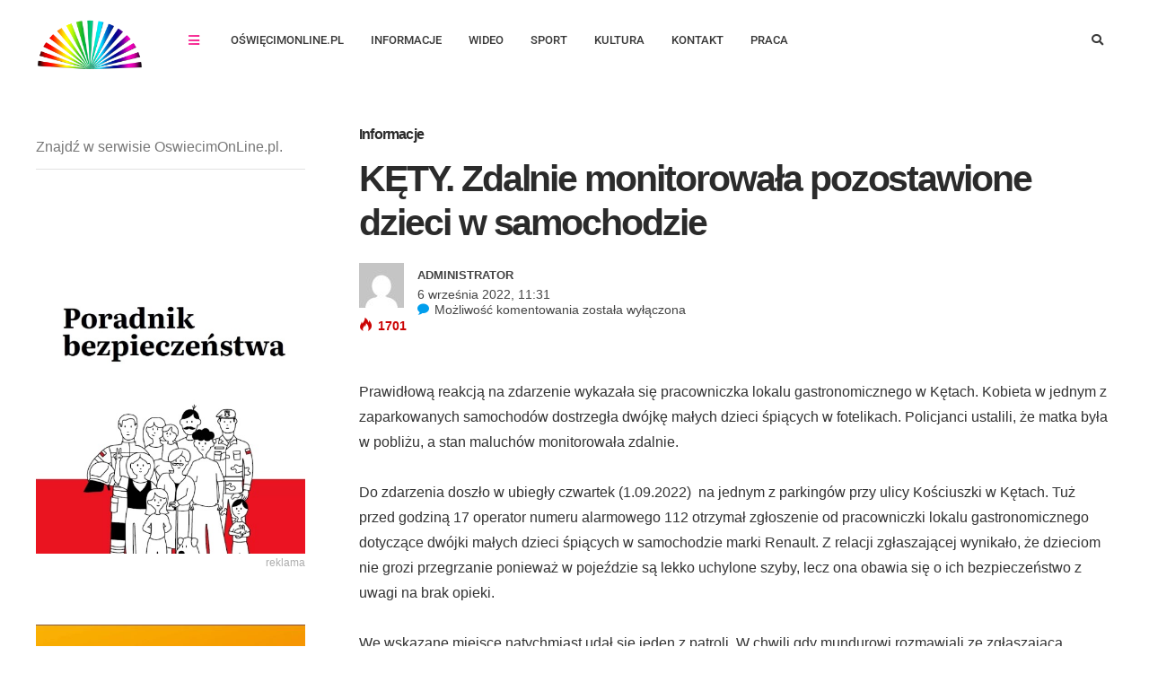

--- FILE ---
content_type: text/html; charset=UTF-8
request_url: https://www.oswiecimonline.pl/kety-zdalnie-monitorowala-pozostawione-dzieci-w-samochodzie/
body_size: 46936
content:
<!DOCTYPE html>
<html lang="pl-PL" prefix="og: http://ogp.me/ns#">

<head><meta charset="UTF-8"><script>if(navigator.userAgent.match(/MSIE|Internet Explorer/i)||navigator.userAgent.match(/Trident\/7\..*?rv:11/i)){var href=document.location.href;if(!href.match(/[?&]nowprocket/)){if(href.indexOf("?")==-1){if(href.indexOf("#")==-1){document.location.href=href+"?nowprocket=1"}else{document.location.href=href.replace("#","?nowprocket=1#")}}else{if(href.indexOf("#")==-1){document.location.href=href+"&nowprocket=1"}else{document.location.href=href.replace("#","&nowprocket=1#")}}}}</script><script>(()=>{class RocketLazyLoadScripts{constructor(){this.v="2.0.4",this.userEvents=["keydown","keyup","mousedown","mouseup","mousemove","mouseover","mouseout","touchmove","touchstart","touchend","touchcancel","wheel","click","dblclick","input"],this.attributeEvents=["onblur","onclick","oncontextmenu","ondblclick","onfocus","onmousedown","onmouseenter","onmouseleave","onmousemove","onmouseout","onmouseover","onmouseup","onmousewheel","onscroll","onsubmit"]}async t(){this.i(),this.o(),/iP(ad|hone)/.test(navigator.userAgent)&&this.h(),this.u(),this.l(this),this.m(),this.k(this),this.p(this),this._(),await Promise.all([this.R(),this.L()]),this.lastBreath=Date.now(),this.S(this),this.P(),this.D(),this.O(),this.M(),await this.C(this.delayedScripts.normal),await this.C(this.delayedScripts.defer),await this.C(this.delayedScripts.async),await this.T(),await this.F(),await this.j(),await this.A(),window.dispatchEvent(new Event("rocket-allScriptsLoaded")),this.everythingLoaded=!0,this.lastTouchEnd&&await new Promise(t=>setTimeout(t,500-Date.now()+this.lastTouchEnd)),this.I(),this.H(),this.U(),this.W()}i(){this.CSPIssue=sessionStorage.getItem("rocketCSPIssue"),document.addEventListener("securitypolicyviolation",t=>{this.CSPIssue||"script-src-elem"!==t.violatedDirective||"data"!==t.blockedURI||(this.CSPIssue=!0,sessionStorage.setItem("rocketCSPIssue",!0))},{isRocket:!0})}o(){window.addEventListener("pageshow",t=>{this.persisted=t.persisted,this.realWindowLoadedFired=!0},{isRocket:!0}),window.addEventListener("pagehide",()=>{this.onFirstUserAction=null},{isRocket:!0})}h(){let t;function e(e){t=e}window.addEventListener("touchstart",e,{isRocket:!0}),window.addEventListener("touchend",function i(o){o.changedTouches[0]&&t.changedTouches[0]&&Math.abs(o.changedTouches[0].pageX-t.changedTouches[0].pageX)<10&&Math.abs(o.changedTouches[0].pageY-t.changedTouches[0].pageY)<10&&o.timeStamp-t.timeStamp<200&&(window.removeEventListener("touchstart",e,{isRocket:!0}),window.removeEventListener("touchend",i,{isRocket:!0}),"INPUT"===o.target.tagName&&"text"===o.target.type||(o.target.dispatchEvent(new TouchEvent("touchend",{target:o.target,bubbles:!0})),o.target.dispatchEvent(new MouseEvent("mouseover",{target:o.target,bubbles:!0})),o.target.dispatchEvent(new PointerEvent("click",{target:o.target,bubbles:!0,cancelable:!0,detail:1,clientX:o.changedTouches[0].clientX,clientY:o.changedTouches[0].clientY})),event.preventDefault()))},{isRocket:!0})}q(t){this.userActionTriggered||("mousemove"!==t.type||this.firstMousemoveIgnored?"keyup"===t.type||"mouseover"===t.type||"mouseout"===t.type||(this.userActionTriggered=!0,this.onFirstUserAction&&this.onFirstUserAction()):this.firstMousemoveIgnored=!0),"click"===t.type&&t.preventDefault(),t.stopPropagation(),t.stopImmediatePropagation(),"touchstart"===this.lastEvent&&"touchend"===t.type&&(this.lastTouchEnd=Date.now()),"click"===t.type&&(this.lastTouchEnd=0),this.lastEvent=t.type,t.composedPath&&t.composedPath()[0].getRootNode()instanceof ShadowRoot&&(t.rocketTarget=t.composedPath()[0]),this.savedUserEvents.push(t)}u(){this.savedUserEvents=[],this.userEventHandler=this.q.bind(this),this.userEvents.forEach(t=>window.addEventListener(t,this.userEventHandler,{passive:!1,isRocket:!0})),document.addEventListener("visibilitychange",this.userEventHandler,{isRocket:!0})}U(){this.userEvents.forEach(t=>window.removeEventListener(t,this.userEventHandler,{passive:!1,isRocket:!0})),document.removeEventListener("visibilitychange",this.userEventHandler,{isRocket:!0}),this.savedUserEvents.forEach(t=>{(t.rocketTarget||t.target).dispatchEvent(new window[t.constructor.name](t.type,t))})}m(){const t="return false",e=Array.from(this.attributeEvents,t=>"data-rocket-"+t),i="["+this.attributeEvents.join("],[")+"]",o="[data-rocket-"+this.attributeEvents.join("],[data-rocket-")+"]",s=(e,i,o)=>{o&&o!==t&&(e.setAttribute("data-rocket-"+i,o),e["rocket"+i]=new Function("event",o),e.setAttribute(i,t))};new MutationObserver(t=>{for(const n of t)"attributes"===n.type&&(n.attributeName.startsWith("data-rocket-")||this.everythingLoaded?n.attributeName.startsWith("data-rocket-")&&this.everythingLoaded&&this.N(n.target,n.attributeName.substring(12)):s(n.target,n.attributeName,n.target.getAttribute(n.attributeName))),"childList"===n.type&&n.addedNodes.forEach(t=>{if(t.nodeType===Node.ELEMENT_NODE)if(this.everythingLoaded)for(const i of[t,...t.querySelectorAll(o)])for(const t of i.getAttributeNames())e.includes(t)&&this.N(i,t.substring(12));else for(const e of[t,...t.querySelectorAll(i)])for(const t of e.getAttributeNames())this.attributeEvents.includes(t)&&s(e,t,e.getAttribute(t))})}).observe(document,{subtree:!0,childList:!0,attributeFilter:[...this.attributeEvents,...e]})}I(){this.attributeEvents.forEach(t=>{document.querySelectorAll("[data-rocket-"+t+"]").forEach(e=>{this.N(e,t)})})}N(t,e){const i=t.getAttribute("data-rocket-"+e);i&&(t.setAttribute(e,i),t.removeAttribute("data-rocket-"+e))}k(t){Object.defineProperty(HTMLElement.prototype,"onclick",{get(){return this.rocketonclick||null},set(e){this.rocketonclick=e,this.setAttribute(t.everythingLoaded?"onclick":"data-rocket-onclick","this.rocketonclick(event)")}})}S(t){function e(e,i){let o=e[i];e[i]=null,Object.defineProperty(e,i,{get:()=>o,set(s){t.everythingLoaded?o=s:e["rocket"+i]=o=s}})}e(document,"onreadystatechange"),e(window,"onload"),e(window,"onpageshow");try{Object.defineProperty(document,"readyState",{get:()=>t.rocketReadyState,set(e){t.rocketReadyState=e},configurable:!0}),document.readyState="loading"}catch(t){console.log("WPRocket DJE readyState conflict, bypassing")}}l(t){this.originalAddEventListener=EventTarget.prototype.addEventListener,this.originalRemoveEventListener=EventTarget.prototype.removeEventListener,this.savedEventListeners=[],EventTarget.prototype.addEventListener=function(e,i,o){o&&o.isRocket||!t.B(e,this)&&!t.userEvents.includes(e)||t.B(e,this)&&!t.userActionTriggered||e.startsWith("rocket-")||t.everythingLoaded?t.originalAddEventListener.call(this,e,i,o):(t.savedEventListeners.push({target:this,remove:!1,type:e,func:i,options:o}),"mouseenter"!==e&&"mouseleave"!==e||t.originalAddEventListener.call(this,e,t.savedUserEvents.push,o))},EventTarget.prototype.removeEventListener=function(e,i,o){o&&o.isRocket||!t.B(e,this)&&!t.userEvents.includes(e)||t.B(e,this)&&!t.userActionTriggered||e.startsWith("rocket-")||t.everythingLoaded?t.originalRemoveEventListener.call(this,e,i,o):t.savedEventListeners.push({target:this,remove:!0,type:e,func:i,options:o})}}J(t,e){this.savedEventListeners=this.savedEventListeners.filter(i=>{let o=i.type,s=i.target||window;return e!==o||t!==s||(this.B(o,s)&&(i.type="rocket-"+o),this.$(i),!1)})}H(){EventTarget.prototype.addEventListener=this.originalAddEventListener,EventTarget.prototype.removeEventListener=this.originalRemoveEventListener,this.savedEventListeners.forEach(t=>this.$(t))}$(t){t.remove?this.originalRemoveEventListener.call(t.target,t.type,t.func,t.options):this.originalAddEventListener.call(t.target,t.type,t.func,t.options)}p(t){let e;function i(e){return t.everythingLoaded?e:e.split(" ").map(t=>"load"===t||t.startsWith("load.")?"rocket-jquery-load":t).join(" ")}function o(o){function s(e){const s=o.fn[e];o.fn[e]=o.fn.init.prototype[e]=function(){return this[0]===window&&t.userActionTriggered&&("string"==typeof arguments[0]||arguments[0]instanceof String?arguments[0]=i(arguments[0]):"object"==typeof arguments[0]&&Object.keys(arguments[0]).forEach(t=>{const e=arguments[0][t];delete arguments[0][t],arguments[0][i(t)]=e})),s.apply(this,arguments),this}}if(o&&o.fn&&!t.allJQueries.includes(o)){const e={DOMContentLoaded:[],"rocket-DOMContentLoaded":[]};for(const t in e)document.addEventListener(t,()=>{e[t].forEach(t=>t())},{isRocket:!0});o.fn.ready=o.fn.init.prototype.ready=function(i){function s(){parseInt(o.fn.jquery)>2?setTimeout(()=>i.bind(document)(o)):i.bind(document)(o)}return"function"==typeof i&&(t.realDomReadyFired?!t.userActionTriggered||t.fauxDomReadyFired?s():e["rocket-DOMContentLoaded"].push(s):e.DOMContentLoaded.push(s)),o([])},s("on"),s("one"),s("off"),t.allJQueries.push(o)}e=o}t.allJQueries=[],o(window.jQuery),Object.defineProperty(window,"jQuery",{get:()=>e,set(t){o(t)}})}P(){const t=new Map;document.write=document.writeln=function(e){const i=document.currentScript,o=document.createRange(),s=i.parentElement;let n=t.get(i);void 0===n&&(n=i.nextSibling,t.set(i,n));const c=document.createDocumentFragment();o.setStart(c,0),c.appendChild(o.createContextualFragment(e)),s.insertBefore(c,n)}}async R(){return new Promise(t=>{this.userActionTriggered?t():this.onFirstUserAction=t})}async L(){return new Promise(t=>{document.addEventListener("DOMContentLoaded",()=>{this.realDomReadyFired=!0,t()},{isRocket:!0})})}async j(){return this.realWindowLoadedFired?Promise.resolve():new Promise(t=>{window.addEventListener("load",t,{isRocket:!0})})}M(){this.pendingScripts=[];this.scriptsMutationObserver=new MutationObserver(t=>{for(const e of t)e.addedNodes.forEach(t=>{"SCRIPT"!==t.tagName||t.noModule||t.isWPRocket||this.pendingScripts.push({script:t,promise:new Promise(e=>{const i=()=>{const i=this.pendingScripts.findIndex(e=>e.script===t);i>=0&&this.pendingScripts.splice(i,1),e()};t.addEventListener("load",i,{isRocket:!0}),t.addEventListener("error",i,{isRocket:!0}),setTimeout(i,1e3)})})})}),this.scriptsMutationObserver.observe(document,{childList:!0,subtree:!0})}async F(){await this.X(),this.pendingScripts.length?(await this.pendingScripts[0].promise,await this.F()):this.scriptsMutationObserver.disconnect()}D(){this.delayedScripts={normal:[],async:[],defer:[]},document.querySelectorAll("script[type$=rocketlazyloadscript]").forEach(t=>{t.hasAttribute("data-rocket-src")?t.hasAttribute("async")&&!1!==t.async?this.delayedScripts.async.push(t):t.hasAttribute("defer")&&!1!==t.defer||"module"===t.getAttribute("data-rocket-type")?this.delayedScripts.defer.push(t):this.delayedScripts.normal.push(t):this.delayedScripts.normal.push(t)})}async _(){await this.L();let t=[];document.querySelectorAll("script[type$=rocketlazyloadscript][data-rocket-src]").forEach(e=>{let i=e.getAttribute("data-rocket-src");if(i&&!i.startsWith("data:")){i.startsWith("//")&&(i=location.protocol+i);try{const o=new URL(i).origin;o!==location.origin&&t.push({src:o,crossOrigin:e.crossOrigin||"module"===e.getAttribute("data-rocket-type")})}catch(t){}}}),t=[...new Map(t.map(t=>[JSON.stringify(t),t])).values()],this.Y(t,"preconnect")}async G(t){if(await this.K(),!0!==t.noModule||!("noModule"in HTMLScriptElement.prototype))return new Promise(e=>{let i;function o(){(i||t).setAttribute("data-rocket-status","executed"),e()}try{if(navigator.userAgent.includes("Firefox/")||""===navigator.vendor||this.CSPIssue)i=document.createElement("script"),[...t.attributes].forEach(t=>{let e=t.nodeName;"type"!==e&&("data-rocket-type"===e&&(e="type"),"data-rocket-src"===e&&(e="src"),i.setAttribute(e,t.nodeValue))}),t.text&&(i.text=t.text),t.nonce&&(i.nonce=t.nonce),i.hasAttribute("src")?(i.addEventListener("load",o,{isRocket:!0}),i.addEventListener("error",()=>{i.setAttribute("data-rocket-status","failed-network"),e()},{isRocket:!0}),setTimeout(()=>{i.isConnected||e()},1)):(i.text=t.text,o()),i.isWPRocket=!0,t.parentNode.replaceChild(i,t);else{const i=t.getAttribute("data-rocket-type"),s=t.getAttribute("data-rocket-src");i?(t.type=i,t.removeAttribute("data-rocket-type")):t.removeAttribute("type"),t.addEventListener("load",o,{isRocket:!0}),t.addEventListener("error",i=>{this.CSPIssue&&i.target.src.startsWith("data:")?(console.log("WPRocket: CSP fallback activated"),t.removeAttribute("src"),this.G(t).then(e)):(t.setAttribute("data-rocket-status","failed-network"),e())},{isRocket:!0}),s?(t.fetchPriority="high",t.removeAttribute("data-rocket-src"),t.src=s):t.src="data:text/javascript;base64,"+window.btoa(unescape(encodeURIComponent(t.text)))}}catch(i){t.setAttribute("data-rocket-status","failed-transform"),e()}});t.setAttribute("data-rocket-status","skipped")}async C(t){const e=t.shift();return e?(e.isConnected&&await this.G(e),this.C(t)):Promise.resolve()}O(){this.Y([...this.delayedScripts.normal,...this.delayedScripts.defer,...this.delayedScripts.async],"preload")}Y(t,e){this.trash=this.trash||[];let i=!0;var o=document.createDocumentFragment();t.forEach(t=>{const s=t.getAttribute&&t.getAttribute("data-rocket-src")||t.src;if(s&&!s.startsWith("data:")){const n=document.createElement("link");n.href=s,n.rel=e,"preconnect"!==e&&(n.as="script",n.fetchPriority=i?"high":"low"),t.getAttribute&&"module"===t.getAttribute("data-rocket-type")&&(n.crossOrigin=!0),t.crossOrigin&&(n.crossOrigin=t.crossOrigin),t.integrity&&(n.integrity=t.integrity),t.nonce&&(n.nonce=t.nonce),o.appendChild(n),this.trash.push(n),i=!1}}),document.head.appendChild(o)}W(){this.trash.forEach(t=>t.remove())}async T(){try{document.readyState="interactive"}catch(t){}this.fauxDomReadyFired=!0;try{await this.K(),this.J(document,"readystatechange"),document.dispatchEvent(new Event("rocket-readystatechange")),await this.K(),document.rocketonreadystatechange&&document.rocketonreadystatechange(),await this.K(),this.J(document,"DOMContentLoaded"),document.dispatchEvent(new Event("rocket-DOMContentLoaded")),await this.K(),this.J(window,"DOMContentLoaded"),window.dispatchEvent(new Event("rocket-DOMContentLoaded"))}catch(t){console.error(t)}}async A(){try{document.readyState="complete"}catch(t){}try{await this.K(),this.J(document,"readystatechange"),document.dispatchEvent(new Event("rocket-readystatechange")),await this.K(),document.rocketonreadystatechange&&document.rocketonreadystatechange(),await this.K(),this.J(window,"load"),window.dispatchEvent(new Event("rocket-load")),await this.K(),window.rocketonload&&window.rocketonload(),await this.K(),this.allJQueries.forEach(t=>t(window).trigger("rocket-jquery-load")),await this.K(),this.J(window,"pageshow");const t=new Event("rocket-pageshow");t.persisted=this.persisted,window.dispatchEvent(t),await this.K(),window.rocketonpageshow&&window.rocketonpageshow({persisted:this.persisted})}catch(t){console.error(t)}}async K(){Date.now()-this.lastBreath>45&&(await this.X(),this.lastBreath=Date.now())}async X(){return document.hidden?new Promise(t=>setTimeout(t)):new Promise(t=>requestAnimationFrame(t))}B(t,e){return e===document&&"readystatechange"===t||(e===document&&"DOMContentLoaded"===t||(e===window&&"DOMContentLoaded"===t||(e===window&&"load"===t||e===window&&"pageshow"===t)))}static run(){(new RocketLazyLoadScripts).t()}}RocketLazyLoadScripts.run()})();</script>
	
	<meta name="viewport" content="width=device-width, initial-scale=1, maximum-scale=1">
	<meta name="format-detection" content="telephone=no">
	<meta name="theme-color" content="#eaeaea">
	<link rel="profile" href="http://gmpg.org/xfn/11">
	<link rel="pingback" href="https://www.oswiecimonline.pl/xmlrpc.php">

	<meta name='robots' content='index, follow, max-image-preview:large, max-snippet:-1, max-video-preview:-1' />
<meta property="og:locale" content="pl_PL" />
<meta property="og:type" content="article" />
<meta property="og:title" content="KĘTY. Zdalnie monitorowała pozostawione dzieci w samochodzie" />
<meta property="og:description" content="Prawidłową reakcją na zdarzenie wykazała się pracowniczka lokalu gastronomicznego w Kętach. Kobieta w jednym z zaparkowanych samochodów dostrzegła dwójkę małych" />
<meta property="og:url" content="https://www.oswiecimonline.pl/kety-zdalnie-monitorowala-pozostawione-dzieci-w-samochodzie/" />
<meta property="og:site_name" content="Lokalny portal, najnowsze informacje, fakty i wiadomości" />
<meta property="article:section" content="Informacje" />
<meta property="article:published_time" content="2022-09-06T11:31:32+02:00" />
<meta property="og:image" content="https://www.oswiecimonline.pl/wp-content/uploads/2018/04/PolicjaRadiowoz.jpg" />
<meta property="og:image:secure_url" content="https://www.oswiecimonline.pl/wp-content/uploads/2018/04/PolicjaRadiowoz.jpg" />

	<!-- This site is optimized with the Yoast SEO Premium plugin v26.4 (Yoast SEO v26.4) - https://yoast.com/wordpress/plugins/seo/ -->
	<title>KĘTY. Zdalnie monitorowała pozostawione dzieci w samochodzie</title>
<link data-rocket-prefetch href="https://fonts.googleapis.com" rel="dns-prefetch">
<link data-rocket-preload as="style" href="https://fonts.googleapis.com/css?family=Roboto%3A400%2C300%2C500%2C700%2C900%7CRoboto%3A400%7COpen%20Sans%3A400&#038;display=swap" rel="preload">
<link href="https://fonts.googleapis.com/css?family=Roboto%3A400%2C300%2C500%2C700%2C900%7CRoboto%3A400%7COpen%20Sans%3A400&#038;display=swap" media="print" onload="this.media=&#039;all&#039;" rel="stylesheet">
<noscript><link rel="stylesheet" href="https://fonts.googleapis.com/css?family=Roboto%3A400%2C300%2C500%2C700%2C900%7CRoboto%3A400%7COpen%20Sans%3A400&#038;display=swap"></noscript>
<link crossorigin data-rocket-preload as="font" href="https://use.fontawesome.com/releases/v5.6.1/webfonts/fa-solid-900.woff2" rel="preload">
<link crossorigin data-rocket-preload as="font" href="https://www.oswiecimonline.pl/wp-content/themes/bitz/fonts/post-icons.woff?-tlcx8y" rel="preload">
<link crossorigin data-rocket-preload as="font" href="https://www.oswiecimonline.pl/wp-content/plugins/js_composer/assets/lib/vendor/node_modules/@fortawesome/fontawesome-free/webfonts/fa-solid-900.woff2" rel="preload">
<link crossorigin data-rocket-preload as="font" href="https://fonts.gstatic.com/s/roboto/v50/KFO7CnqEu92Fr1ME7kSn66aGLdTylUAMa3KUBGEe.woff2" rel="preload">
<link crossorigin data-rocket-preload as="font" href="https://fonts.gstatic.com/s/roboto/v50/KFO7CnqEu92Fr1ME7kSn66aGLdTylUAMa3yUBA.woff2" rel="preload">
<link crossorigin data-rocket-preload as="font" href="https://www.oswiecimonline.pl/wp-content/plugins/easy-social-share-buttons3/assets/fonts/essb.woff" rel="preload">
<link crossorigin data-rocket-preload as="font" href="https://www.oswiecimonline.pl/wp-content/plugins/revslider/public/assets/fonts/revicons/revicons.woff?5510888" rel="preload">
<link crossorigin data-rocket-preload as="font" href="https://fonts.gstatic.com/s/roboto/v50/KFOMCnqEu92Fr1ME7kSn66aGLdTylUAMQXC89YmC2DPNWubEbVmUiAo.woff2" rel="preload">
<style id="wpr-usedcss">img:is([sizes=auto i],[sizes^="auto," i]){contain-intrinsic-size:3000px 1500px}@font-face{font-display:swap;font-family:"Font Awesome 5 Free";font-style:normal;font-weight:900;src:url(https://use.fontawesome.com/releases/v5.6.1/webfonts/fa-solid-900.eot);src:url(https://use.fontawesome.com/releases/v5.6.1/webfonts/fa-solid-900.eot?#iefix) format("embedded-opentype"),url(https://use.fontawesome.com/releases/v5.6.1/webfonts/fa-solid-900.woff2) format("woff2"),url(https://use.fontawesome.com/releases/v5.6.1/webfonts/fa-solid-900.woff) format("woff"),url(https://use.fontawesome.com/releases/v5.6.1/webfonts/fa-solid-900.ttf) format("truetype"),url(https://use.fontawesome.com/releases/v5.6.1/webfonts/fa-solid-900.svg#fontawesome) format("svg")}img.emoji{display:inline!important;border:none!important;box-shadow:none!important;height:1em!important;width:1em!important;margin:0 .07em!important;vertical-align:-.1em!important;background:0 0!important;padding:0!important}:where(.wp-block-button__link){border-radius:9999px;box-shadow:none;padding:calc(.667em + 2px) calc(1.333em + 2px);text-decoration:none}:root :where(.wp-block-button .wp-block-button__link.is-style-outline),:root :where(.wp-block-button.is-style-outline>.wp-block-button__link){border:2px solid;padding:.667em 1.333em}:root :where(.wp-block-button .wp-block-button__link.is-style-outline:not(.has-text-color)),:root :where(.wp-block-button.is-style-outline>.wp-block-button__link:not(.has-text-color)){color:currentColor}:root :where(.wp-block-button .wp-block-button__link.is-style-outline:not(.has-background)),:root :where(.wp-block-button.is-style-outline>.wp-block-button__link:not(.has-background)){background-color:initial;background-image:none}:where(.wp-block-calendar table:not(.has-background) th){background:#ddd}:where(.wp-block-columns){margin-bottom:1.75em}:where(.wp-block-columns.has-background){padding:1.25em 2.375em}:where(.wp-block-post-comments input[type=submit]){border:none}:where(.wp-block-cover-image:not(.has-text-color)),:where(.wp-block-cover:not(.has-text-color)){color:#fff}:where(.wp-block-cover-image.is-light:not(.has-text-color)),:where(.wp-block-cover.is-light:not(.has-text-color)){color:#000}:root :where(.wp-block-cover h1:not(.has-text-color)),:root :where(.wp-block-cover h2:not(.has-text-color)),:root :where(.wp-block-cover h3:not(.has-text-color)),:root :where(.wp-block-cover h4:not(.has-text-color)),:root :where(.wp-block-cover h5:not(.has-text-color)),:root :where(.wp-block-cover h6:not(.has-text-color)),:root :where(.wp-block-cover p:not(.has-text-color)){color:inherit}:where(.wp-block-file){margin-bottom:1.5em}:where(.wp-block-file__button){border-radius:2em;display:inline-block;padding:.5em 1em}:where(.wp-block-file__button):where(a):active,:where(.wp-block-file__button):where(a):focus,:where(.wp-block-file__button):where(a):hover,:where(.wp-block-file__button):where(a):visited{box-shadow:none;color:#fff;opacity:.85;text-decoration:none}:where(.wp-block-form-input__input){font-size:1em;margin-bottom:.5em;padding:0 .5em}:where(.wp-block-form-input__input)[type=date],:where(.wp-block-form-input__input)[type=datetime-local],:where(.wp-block-form-input__input)[type=datetime],:where(.wp-block-form-input__input)[type=email],:where(.wp-block-form-input__input)[type=month],:where(.wp-block-form-input__input)[type=number],:where(.wp-block-form-input__input)[type=password],:where(.wp-block-form-input__input)[type=search],:where(.wp-block-form-input__input)[type=tel],:where(.wp-block-form-input__input)[type=text],:where(.wp-block-form-input__input)[type=time],:where(.wp-block-form-input__input)[type=url],:where(.wp-block-form-input__input)[type=week]{border-style:solid;border-width:1px;line-height:2;min-height:2em}:where(.wp-block-group.wp-block-group-is-layout-constrained){position:relative}:root :where(.wp-block-image.is-style-rounded img,.wp-block-image .is-style-rounded img){border-radius:9999px}:where(.wp-block-latest-comments:not([style*=line-height] .wp-block-latest-comments__comment)){line-height:1.1}:where(.wp-block-latest-comments:not([style*=line-height] .wp-block-latest-comments__comment-excerpt p)){line-height:1.8}:root :where(.wp-block-latest-posts.is-grid){padding:0}:root :where(.wp-block-latest-posts.wp-block-latest-posts__list){padding-left:0}ul{box-sizing:border-box}:root :where(.wp-block-list.has-background){padding:1.25em 2.375em}:where(.wp-block-navigation.has-background .wp-block-navigation-item a:not(.wp-element-button)),:where(.wp-block-navigation.has-background .wp-block-navigation-submenu a:not(.wp-element-button)){padding:.5em 1em}:where(.wp-block-navigation .wp-block-navigation__submenu-container .wp-block-navigation-item a:not(.wp-element-button)),:where(.wp-block-navigation .wp-block-navigation__submenu-container .wp-block-navigation-submenu a:not(.wp-element-button)),:where(.wp-block-navigation .wp-block-navigation__submenu-container .wp-block-navigation-submenu button.wp-block-navigation-item__content),:where(.wp-block-navigation .wp-block-navigation__submenu-container .wp-block-pages-list__item button.wp-block-navigation-item__content){padding:.5em 1em}:root :where(p.has-background){padding:1.25em 2.375em}:where(p.has-text-color:not(.has-link-color)) a{color:inherit}:where(.wp-block-post-comments-form input:not([type=submit])),:where(.wp-block-post-comments-form textarea){border:1px solid #949494;font-family:inherit;font-size:1em}:where(.wp-block-post-comments-form input:where(:not([type=submit]):not([type=checkbox]))),:where(.wp-block-post-comments-form textarea){padding:calc(.667em + 2px)}:where(.wp-block-post-excerpt){box-sizing:border-box;margin-bottom:var(--wp--style--block-gap);margin-top:var(--wp--style--block-gap)}:where(.wp-block-preformatted.has-background){padding:1.25em 2.375em}:where(.wp-block-search__button){border:1px solid #ccc;padding:6px 10px}:where(.wp-block-search__input){appearance:none;border:1px solid #949494;flex-grow:1;font-family:inherit;font-size:inherit;font-style:inherit;font-weight:inherit;letter-spacing:inherit;line-height:inherit;margin-left:0;margin-right:0;min-width:3rem;padding:8px;text-decoration:unset!important;text-transform:inherit}:where(.wp-block-search__button-inside .wp-block-search__inside-wrapper){background-color:#fff;border:1px solid #949494;box-sizing:border-box;padding:4px}:where(.wp-block-search__button-inside .wp-block-search__inside-wrapper) .wp-block-search__input{border:none;border-radius:0;padding:0 4px}:where(.wp-block-search__button-inside .wp-block-search__inside-wrapper) .wp-block-search__input:focus{outline:0}:where(.wp-block-search__button-inside .wp-block-search__inside-wrapper) :where(.wp-block-search__button){padding:4px 8px}:root :where(.wp-block-separator.is-style-dots){height:auto;line-height:1;text-align:center}:root :where(.wp-block-separator.is-style-dots):before{color:currentColor;content:"···";font-family:serif;font-size:1.5em;letter-spacing:2em;padding-left:2em}:root :where(.wp-block-site-logo.is-style-rounded){border-radius:9999px}:where(.wp-block-social-links:not(.is-style-logos-only)) .wp-social-link{background-color:#f0f0f0;color:#444}:where(.wp-block-social-links:not(.is-style-logos-only)) .wp-social-link-amazon{background-color:#f90;color:#fff}:where(.wp-block-social-links:not(.is-style-logos-only)) .wp-social-link-bandcamp{background-color:#1ea0c3;color:#fff}:where(.wp-block-social-links:not(.is-style-logos-only)) .wp-social-link-behance{background-color:#0757fe;color:#fff}:where(.wp-block-social-links:not(.is-style-logos-only)) .wp-social-link-bluesky{background-color:#0a7aff;color:#fff}:where(.wp-block-social-links:not(.is-style-logos-only)) .wp-social-link-codepen{background-color:#1e1f26;color:#fff}:where(.wp-block-social-links:not(.is-style-logos-only)) .wp-social-link-deviantart{background-color:#02e49b;color:#fff}:where(.wp-block-social-links:not(.is-style-logos-only)) .wp-social-link-discord{background-color:#5865f2;color:#fff}:where(.wp-block-social-links:not(.is-style-logos-only)) .wp-social-link-dribbble{background-color:#e94c89;color:#fff}:where(.wp-block-social-links:not(.is-style-logos-only)) .wp-social-link-dropbox{background-color:#4280ff;color:#fff}:where(.wp-block-social-links:not(.is-style-logos-only)) .wp-social-link-etsy{background-color:#f45800;color:#fff}:where(.wp-block-social-links:not(.is-style-logos-only)) .wp-social-link-facebook{background-color:#0866ff;color:#fff}:where(.wp-block-social-links:not(.is-style-logos-only)) .wp-social-link-fivehundredpx{background-color:#000;color:#fff}:where(.wp-block-social-links:not(.is-style-logos-only)) .wp-social-link-flickr{background-color:#0461dd;color:#fff}:where(.wp-block-social-links:not(.is-style-logos-only)) .wp-social-link-foursquare{background-color:#e65678;color:#fff}:where(.wp-block-social-links:not(.is-style-logos-only)) .wp-social-link-github{background-color:#24292d;color:#fff}:where(.wp-block-social-links:not(.is-style-logos-only)) .wp-social-link-goodreads{background-color:#eceadd;color:#382110}:where(.wp-block-social-links:not(.is-style-logos-only)) .wp-social-link-google{background-color:#ea4434;color:#fff}:where(.wp-block-social-links:not(.is-style-logos-only)) .wp-social-link-gravatar{background-color:#1d4fc4;color:#fff}:where(.wp-block-social-links:not(.is-style-logos-only)) .wp-social-link-instagram{background-color:#f00075;color:#fff}:where(.wp-block-social-links:not(.is-style-logos-only)) .wp-social-link-lastfm{background-color:#e21b24;color:#fff}:where(.wp-block-social-links:not(.is-style-logos-only)) .wp-social-link-linkedin{background-color:#0d66c2;color:#fff}:where(.wp-block-social-links:not(.is-style-logos-only)) .wp-social-link-mastodon{background-color:#3288d4;color:#fff}:where(.wp-block-social-links:not(.is-style-logos-only)) .wp-social-link-medium{background-color:#000;color:#fff}:where(.wp-block-social-links:not(.is-style-logos-only)) .wp-social-link-meetup{background-color:#f6405f;color:#fff}:where(.wp-block-social-links:not(.is-style-logos-only)) .wp-social-link-patreon{background-color:#000;color:#fff}:where(.wp-block-social-links:not(.is-style-logos-only)) .wp-social-link-pinterest{background-color:#e60122;color:#fff}:where(.wp-block-social-links:not(.is-style-logos-only)) .wp-social-link-pocket{background-color:#ef4155;color:#fff}:where(.wp-block-social-links:not(.is-style-logos-only)) .wp-social-link-reddit{background-color:#ff4500;color:#fff}:where(.wp-block-social-links:not(.is-style-logos-only)) .wp-social-link-skype{background-color:#0478d7;color:#fff}:where(.wp-block-social-links:not(.is-style-logos-only)) .wp-social-link-snapchat{background-color:#fefc00;color:#fff;stroke:#000}:where(.wp-block-social-links:not(.is-style-logos-only)) .wp-social-link-soundcloud{background-color:#ff5600;color:#fff}:where(.wp-block-social-links:not(.is-style-logos-only)) .wp-social-link-spotify{background-color:#1bd760;color:#fff}:where(.wp-block-social-links:not(.is-style-logos-only)) .wp-social-link-telegram{background-color:#2aabee;color:#fff}:where(.wp-block-social-links:not(.is-style-logos-only)) .wp-social-link-threads{background-color:#000;color:#fff}:where(.wp-block-social-links:not(.is-style-logos-only)) .wp-social-link-tiktok{background-color:#000;color:#fff}:where(.wp-block-social-links:not(.is-style-logos-only)) .wp-social-link-tumblr{background-color:#011835;color:#fff}:where(.wp-block-social-links:not(.is-style-logos-only)) .wp-social-link-twitch{background-color:#6440a4;color:#fff}:where(.wp-block-social-links:not(.is-style-logos-only)) .wp-social-link-twitter{background-color:#1da1f2;color:#fff}:where(.wp-block-social-links:not(.is-style-logos-only)) .wp-social-link-vimeo{background-color:#1eb7ea;color:#fff}:where(.wp-block-social-links:not(.is-style-logos-only)) .wp-social-link-vk{background-color:#4680c2;color:#fff}:where(.wp-block-social-links:not(.is-style-logos-only)) .wp-social-link-wordpress{background-color:#3499cd;color:#fff}:where(.wp-block-social-links:not(.is-style-logos-only)) .wp-social-link-whatsapp{background-color:#25d366;color:#fff}:where(.wp-block-social-links:not(.is-style-logos-only)) .wp-social-link-x{background-color:#000;color:#fff}:where(.wp-block-social-links:not(.is-style-logos-only)) .wp-social-link-yelp{background-color:#d32422;color:#fff}:where(.wp-block-social-links:not(.is-style-logos-only)) .wp-social-link-youtube{background-color:red;color:#fff}:where(.wp-block-social-links.is-style-logos-only) .wp-social-link{background:0 0}:where(.wp-block-social-links.is-style-logos-only) .wp-social-link svg{height:1.25em;width:1.25em}:where(.wp-block-social-links.is-style-logos-only) .wp-social-link-amazon{color:#f90}:where(.wp-block-social-links.is-style-logos-only) .wp-social-link-bandcamp{color:#1ea0c3}:where(.wp-block-social-links.is-style-logos-only) .wp-social-link-behance{color:#0757fe}:where(.wp-block-social-links.is-style-logos-only) .wp-social-link-bluesky{color:#0a7aff}:where(.wp-block-social-links.is-style-logos-only) .wp-social-link-codepen{color:#1e1f26}:where(.wp-block-social-links.is-style-logos-only) .wp-social-link-deviantart{color:#02e49b}:where(.wp-block-social-links.is-style-logos-only) .wp-social-link-discord{color:#5865f2}:where(.wp-block-social-links.is-style-logos-only) .wp-social-link-dribbble{color:#e94c89}:where(.wp-block-social-links.is-style-logos-only) .wp-social-link-dropbox{color:#4280ff}:where(.wp-block-social-links.is-style-logos-only) .wp-social-link-etsy{color:#f45800}:where(.wp-block-social-links.is-style-logos-only) .wp-social-link-facebook{color:#0866ff}:where(.wp-block-social-links.is-style-logos-only) .wp-social-link-fivehundredpx{color:#000}:where(.wp-block-social-links.is-style-logos-only) .wp-social-link-flickr{color:#0461dd}:where(.wp-block-social-links.is-style-logos-only) .wp-social-link-foursquare{color:#e65678}:where(.wp-block-social-links.is-style-logos-only) .wp-social-link-github{color:#24292d}:where(.wp-block-social-links.is-style-logos-only) .wp-social-link-goodreads{color:#382110}:where(.wp-block-social-links.is-style-logos-only) .wp-social-link-google{color:#ea4434}:where(.wp-block-social-links.is-style-logos-only) .wp-social-link-gravatar{color:#1d4fc4}:where(.wp-block-social-links.is-style-logos-only) .wp-social-link-instagram{color:#f00075}:where(.wp-block-social-links.is-style-logos-only) .wp-social-link-lastfm{color:#e21b24}:where(.wp-block-social-links.is-style-logos-only) .wp-social-link-linkedin{color:#0d66c2}:where(.wp-block-social-links.is-style-logos-only) .wp-social-link-mastodon{color:#3288d4}:where(.wp-block-social-links.is-style-logos-only) .wp-social-link-medium{color:#000}:where(.wp-block-social-links.is-style-logos-only) .wp-social-link-meetup{color:#f6405f}:where(.wp-block-social-links.is-style-logos-only) .wp-social-link-patreon{color:#000}:where(.wp-block-social-links.is-style-logos-only) .wp-social-link-pinterest{color:#e60122}:where(.wp-block-social-links.is-style-logos-only) .wp-social-link-pocket{color:#ef4155}:where(.wp-block-social-links.is-style-logos-only) .wp-social-link-reddit{color:#ff4500}:where(.wp-block-social-links.is-style-logos-only) .wp-social-link-skype{color:#0478d7}:where(.wp-block-social-links.is-style-logos-only) .wp-social-link-snapchat{color:#fff;stroke:#000}:where(.wp-block-social-links.is-style-logos-only) .wp-social-link-soundcloud{color:#ff5600}:where(.wp-block-social-links.is-style-logos-only) .wp-social-link-spotify{color:#1bd760}:where(.wp-block-social-links.is-style-logos-only) .wp-social-link-telegram{color:#2aabee}:where(.wp-block-social-links.is-style-logos-only) .wp-social-link-threads{color:#000}:where(.wp-block-social-links.is-style-logos-only) .wp-social-link-tiktok{color:#000}:where(.wp-block-social-links.is-style-logos-only) .wp-social-link-tumblr{color:#011835}:where(.wp-block-social-links.is-style-logos-only) .wp-social-link-twitch{color:#6440a4}:where(.wp-block-social-links.is-style-logos-only) .wp-social-link-twitter{color:#1da1f2}:where(.wp-block-social-links.is-style-logos-only) .wp-social-link-vimeo{color:#1eb7ea}:where(.wp-block-social-links.is-style-logos-only) .wp-social-link-vk{color:#4680c2}:where(.wp-block-social-links.is-style-logos-only) .wp-social-link-whatsapp{color:#25d366}:where(.wp-block-social-links.is-style-logos-only) .wp-social-link-wordpress{color:#3499cd}:where(.wp-block-social-links.is-style-logos-only) .wp-social-link-x{color:#000}:where(.wp-block-social-links.is-style-logos-only) .wp-social-link-yelp{color:#d32422}:where(.wp-block-social-links.is-style-logos-only) .wp-social-link-youtube{color:red}:root :where(.wp-block-social-links .wp-social-link a){padding:.25em}:root :where(.wp-block-social-links.is-style-logos-only .wp-social-link a){padding:0}:root :where(.wp-block-social-links.is-style-pill-shape .wp-social-link a){padding-left:.6666666667em;padding-right:.6666666667em}:root :where(.wp-block-tag-cloud.is-style-outline){display:flex;flex-wrap:wrap;gap:1ch}:root :where(.wp-block-tag-cloud.is-style-outline a){border:1px solid;font-size:unset!important;margin-right:0;padding:1ch 2ch;text-decoration:none!important}:root :where(.wp-block-table-of-contents){box-sizing:border-box}:where(.wp-block-term-description){box-sizing:border-box;margin-bottom:var(--wp--style--block-gap);margin-top:var(--wp--style--block-gap)}:where(pre.wp-block-verse){font-family:inherit}.entry-content{counter-reset:footnotes}:root{--wp-block-synced-color:#7a00df;--wp-block-synced-color--rgb:122,0,223;--wp-bound-block-color:var(--wp-block-synced-color);--wp-editor-canvas-background:#ddd;--wp-admin-theme-color:#007cba;--wp-admin-theme-color--rgb:0,124,186;--wp-admin-theme-color-darker-10:#006ba1;--wp-admin-theme-color-darker-10--rgb:0,107,160.5;--wp-admin-theme-color-darker-20:#005a87;--wp-admin-theme-color-darker-20--rgb:0,90,135;--wp-admin-border-width-focus:2px}@media (min-resolution:192dpi){:root{--wp-admin-border-width-focus:1.5px}}:root{--wp--preset--font-size--normal:16px;--wp--preset--font-size--huge:42px}.screen-reader-text{border:0;clip-path:inset(50%);height:1px;margin:-1px;overflow:hidden;padding:0;position:absolute;width:1px;word-wrap:normal!important}.screen-reader-text:focus{background-color:#ddd;clip-path:none;color:#444;display:block;font-size:1em;height:auto;left:5px;line-height:normal;padding:15px 23px 14px;text-decoration:none;top:5px;width:auto;z-index:100000}html :where(.has-border-color){border-style:solid}html :where([style*=border-top-color]){border-top-style:solid}html :where([style*=border-right-color]){border-right-style:solid}html :where([style*=border-bottom-color]){border-bottom-style:solid}html :where([style*=border-left-color]){border-left-style:solid}html :where([style*=border-width]){border-style:solid}html :where([style*=border-top-width]){border-top-style:solid}html :where([style*=border-right-width]){border-right-style:solid}html :where([style*=border-bottom-width]){border-bottom-style:solid}html :where([style*=border-left-width]){border-left-style:solid}html :where(img[class*=wp-image-]){height:auto;max-width:100%}:where(figure){margin:0 0 1em}html :where(.is-position-sticky){--wp-admin--admin-bar--position-offset:var(--wp-admin--admin-bar--height,0px)}@media screen and (max-width:600px){html :where(.is-position-sticky){--wp-admin--admin-bar--position-offset:0px}}:root{--wp--preset--aspect-ratio--square:1;--wp--preset--aspect-ratio--4-3:4/3;--wp--preset--aspect-ratio--3-4:3/4;--wp--preset--aspect-ratio--3-2:3/2;--wp--preset--aspect-ratio--2-3:2/3;--wp--preset--aspect-ratio--16-9:16/9;--wp--preset--aspect-ratio--9-16:9/16;--wp--preset--color--black:#000000;--wp--preset--color--cyan-bluish-gray:#abb8c3;--wp--preset--color--white:#ffffff;--wp--preset--color--pale-pink:#f78da7;--wp--preset--color--vivid-red:#cf2e2e;--wp--preset--color--luminous-vivid-orange:#ff6900;--wp--preset--color--luminous-vivid-amber:#fcb900;--wp--preset--color--light-green-cyan:#7bdcb5;--wp--preset--color--vivid-green-cyan:#00d084;--wp--preset--color--pale-cyan-blue:#8ed1fc;--wp--preset--color--vivid-cyan-blue:#0693e3;--wp--preset--color--vivid-purple:#9b51e0;--wp--preset--gradient--vivid-cyan-blue-to-vivid-purple:linear-gradient(135deg,rgb(6, 147, 227) 0%,rgb(155, 81, 224) 100%);--wp--preset--gradient--light-green-cyan-to-vivid-green-cyan:linear-gradient(135deg,rgb(122, 220, 180) 0%,rgb(0, 208, 130) 100%);--wp--preset--gradient--luminous-vivid-amber-to-luminous-vivid-orange:linear-gradient(135deg,rgb(252, 185, 0) 0%,rgb(255, 105, 0) 100%);--wp--preset--gradient--luminous-vivid-orange-to-vivid-red:linear-gradient(135deg,rgb(255, 105, 0) 0%,rgb(207, 46, 46) 100%);--wp--preset--gradient--very-light-gray-to-cyan-bluish-gray:linear-gradient(135deg,rgb(238, 238, 238) 0%,rgb(169, 184, 195) 100%);--wp--preset--gradient--cool-to-warm-spectrum:linear-gradient(135deg,rgb(74, 234, 220) 0%,rgb(151, 120, 209) 20%,rgb(207, 42, 186) 40%,rgb(238, 44, 130) 60%,rgb(251, 105, 98) 80%,rgb(254, 248, 76) 100%);--wp--preset--gradient--blush-light-purple:linear-gradient(135deg,rgb(255, 206, 236) 0%,rgb(152, 150, 240) 100%);--wp--preset--gradient--blush-bordeaux:linear-gradient(135deg,rgb(254, 205, 165) 0%,rgb(254, 45, 45) 50%,rgb(107, 0, 62) 100%);--wp--preset--gradient--luminous-dusk:linear-gradient(135deg,rgb(255, 203, 112) 0%,rgb(199, 81, 192) 50%,rgb(65, 88, 208) 100%);--wp--preset--gradient--pale-ocean:linear-gradient(135deg,rgb(255, 245, 203) 0%,rgb(182, 227, 212) 50%,rgb(51, 167, 181) 100%);--wp--preset--gradient--electric-grass:linear-gradient(135deg,rgb(202, 248, 128) 0%,rgb(113, 206, 126) 100%);--wp--preset--gradient--midnight:linear-gradient(135deg,rgb(2, 3, 129) 0%,rgb(40, 116, 252) 100%);--wp--preset--font-size--small:13px;--wp--preset--font-size--medium:20px;--wp--preset--font-size--large:36px;--wp--preset--font-size--x-large:42px;--wp--preset--spacing--20:0.44rem;--wp--preset--spacing--30:0.67rem;--wp--preset--spacing--40:1rem;--wp--preset--spacing--50:1.5rem;--wp--preset--spacing--60:2.25rem;--wp--preset--spacing--70:3.38rem;--wp--preset--spacing--80:5.06rem;--wp--preset--shadow--natural:6px 6px 9px rgba(0, 0, 0, .2);--wp--preset--shadow--deep:12px 12px 50px rgba(0, 0, 0, .4);--wp--preset--shadow--sharp:6px 6px 0px rgba(0, 0, 0, .2);--wp--preset--shadow--outlined:6px 6px 0px -3px rgb(255, 255, 255),6px 6px rgb(0, 0, 0);--wp--preset--shadow--crisp:6px 6px 0px rgb(0, 0, 0)}:where(.is-layout-flex){gap:.5em}:where(.is-layout-grid){gap:.5em}:where(.wp-block-columns.is-layout-flex){gap:2em}:where(.wp-block-columns.is-layout-grid){gap:2em}:where(.wp-block-post-template.is-layout-flex){gap:1.25em}:where(.wp-block-post-template.is-layout-grid){gap:1.25em}#cookie-law-info-bar{font-size:15px;margin:0 auto;padding:12px 10px;position:absolute;text-align:center;box-sizing:border-box;width:100%;z-index:9999;display:none;left:0;font-weight:300;box-shadow:0 -1px 10px 0 rgba(172,171,171,.3)}#cookie-law-info-again{font-size:10pt;margin:0;padding:5px 10px;text-align:center;z-index:9999;cursor:pointer;box-shadow:#161616 2px 2px 5px 2px}#cookie-law-info-bar span{vertical-align:middle}.cli-plugin-button,.cli-plugin-button:visited{display:inline-block;padding:9px 12px;color:#fff;text-decoration:none;position:relative;cursor:pointer;margin-left:5px;text-decoration:none}.cli-plugin-main-link{margin-left:0;font-weight:550;text-decoration:underline}.cli-plugin-button:hover{background-color:#111;color:#fff;text-decoration:none}.cli-plugin-button,.cli-plugin-button:visited,.medium.cli-plugin-button,.medium.cli-plugin-button:visited{font-size:13px;font-weight:400;line-height:1}.cli-plugin-button{margin-top:5px}.cli-bar-popup{-moz-background-clip:padding;-webkit-background-clip:padding;background-clip:padding-box;-webkit-border-radius:30px;-moz-border-radius:30px;border-radius:30px;padding:20px}.cli-plugin-main-link.cli-plugin-button{text-decoration:none}.cli-plugin-main-link.cli-plugin-button{margin-left:5px}.cli-modal-backdrop{position:fixed;top:0;right:0;bottom:0;left:0;z-index:1040;background-color:#000;display:none}.cli-modal-backdrop.cli-show{opacity:.5;display:block}.cli-modal.cli-show{display:block}.cli-modal .cli-modal-dialog{position:relative;width:auto;margin:.5rem;pointer-events:none;font-family:-apple-system,BlinkMacSystemFont,"Segoe UI",Roboto,"Helvetica Neue",Arial,sans-serif,"Apple Color Emoji","Segoe UI Emoji","Segoe UI Symbol";font-size:1rem;font-weight:400;line-height:1.5;color:#212529;text-align:left;display:-ms-flexbox;display:flex;-ms-flex-align:center;align-items:center;min-height:calc(100% - (.5rem * 2))}@media (min-width:992px){.cli-modal .cli-modal-dialog{max-width:900px}}.cli-modal-content{position:relative;display:-ms-flexbox;display:flex;-ms-flex-direction:column;flex-direction:column;width:100%;pointer-events:auto;background-color:#fff;background-clip:padding-box;border-radius:.3rem;outline:0}.cli-modal .cli-modal-close{position:absolute;right:10px;top:10px;z-index:1;padding:0;background-color:transparent!important;border:0;-webkit-appearance:none;font-size:1.5rem;font-weight:700;line-height:1;color:#000;text-shadow:0 1px 0 #fff}.cli-switch{display:inline-block;position:relative;min-height:1px;padding-left:70px;font-size:14px}.cli-switch .cli-slider{background-color:#e3e1e8;height:24px;width:50px;bottom:0;cursor:pointer;left:0;position:absolute;right:0;top:0;transition:.4s}.cli-switch .cli-slider:before{background-color:#fff;bottom:2px;content:"";height:20px;left:2px;position:absolute;transition:.4s;width:20px}.cli-switch input:checked+.cli-slider{background-color:#00acad}.cli-switch input:checked+.cli-slider:before{transform:translateX(26px)}.cli-switch .cli-slider{border-radius:34px}.cli-fade{transition:opacity .15s linear}.cli-tab-content{width:100%;padding:30px}.cli-container-fluid{padding-right:15px;padding-left:15px;margin-right:auto;margin-left:auto}.cli-row{display:-ms-flexbox;display:flex;-ms-flex-wrap:wrap;flex-wrap:wrap;margin-right:-15px;margin-left:-15px}.cli-align-items-stretch{-ms-flex-align:stretch!important;align-items:stretch!important}.cli-px-0{padding-left:0;padding-right:0}.cli-btn{cursor:pointer;font-size:14px;display:inline-block;font-weight:400;text-align:center;white-space:nowrap;vertical-align:middle;-webkit-user-select:none;-moz-user-select:none;-ms-user-select:none;user-select:none;border:1px solid transparent;padding:.5rem 1.25rem;line-height:1;border-radius:.25rem;transition:all .15s ease-in-out}.cli-btn:hover{opacity:.8}.cli-btn:focus{outline:0}.cli-modal-backdrop.cli-show{opacity:.8}.cli-modal-open{overflow:hidden}.cli-barmodal-open{overflow:hidden}.cli-modal-open .cli-modal{overflow-x:hidden;overflow-y:auto}.cli-modal.cli-fade .cli-modal-dialog{transition:-webkit-transform .3s ease-out;transition:transform .3s ease-out;transition:transform .3s ease-out,-webkit-transform .3s ease-out;-webkit-transform:translate(0,-25%);transform:translate(0,-25%)}.cli-modal.cli-show .cli-modal-dialog{-webkit-transform:translate(0,0);transform:translate(0,0)}.cli-modal-backdrop{position:fixed;top:0;right:0;bottom:0;left:0;z-index:1040;background-color:#000;-webkit-transform:scale(0);transform:scale(0);transition:opacity ease-in-out .5s}.cli-modal-backdrop.cli-fade{opacity:0}.cli-modal-backdrop.cli-show{opacity:.5;-webkit-transform:scale(1);transform:scale(1)}.cli-modal{position:fixed;top:0;right:0;bottom:0;left:0;z-index:99999;transform:scale(0);overflow:hidden;outline:0;display:none}.cli-modal a{text-decoration:none}.cli-modal .cli-modal-dialog{position:relative;width:auto;margin:.5rem;pointer-events:none;font-family:inherit;font-size:1rem;font-weight:400;line-height:1.5;color:#212529;text-align:left;display:-ms-flexbox;display:flex;-ms-flex-align:center;align-items:center;min-height:calc(100% - (.5rem * 2))}@media (min-width:576px){.cli-modal .cli-modal-dialog{max-width:500px;margin:1.75rem auto;min-height:calc(100% - (1.75rem * 2))}}.cli-modal-content{position:relative;display:-ms-flexbox;display:flex;-ms-flex-direction:column;flex-direction:column;width:100%;pointer-events:auto;background-color:#fff;background-clip:padding-box;border-radius:.2rem;box-sizing:border-box;outline:0}.cli-modal .row{margin:0 -15px}.cli-modal .cli-modal-close:focus{outline:0}.cli-switch{display:inline-block;position:relative;min-height:1px;padding-left:38px;font-size:14px}.cli-switch input[type=checkbox]{display:none}.cli-switch .cli-slider{background-color:#e3e1e8;height:20px;width:38px;bottom:0;cursor:pointer;left:0;position:absolute;right:0;top:0;transition:.4s}.cli-switch .cli-slider:before{background-color:#fff;bottom:2px;content:"";height:15px;left:3px;position:absolute;transition:.4s;width:15px}.cli-switch input:checked+.cli-slider{background-color:#61a229}.cli-switch input:checked+.cli-slider:before{transform:translateX(18px)}.cli-switch .cli-slider{border-radius:34px;font-size:0}.cli-switch .cli-slider:before{border-radius:50%}.cli-tab-content{background:#fff}.cli-tab-content{width:100%;padding:5px 30px 5px 5px;box-sizing:border-box}@media (max-width:767px){.cli-tab-content{padding:30px 10px}}.cli-tab-content p{color:#343438;font-size:14px;margin-top:0}.cli-tab-content h4{font-size:20px;margin-bottom:1.5rem;margin-top:0;font-family:inherit;font-weight:500;line-height:1.2;color:inherit}#cookie-law-info-bar .cli-tab-content{background:0 0}#cookie-law-info-bar .cli-nav-link,#cookie-law-info-bar .cli-switch .cli-slider:after,#cookie-law-info-bar .cli-tab-container p,#cookie-law-info-bar span.cli-necessary-caption{color:inherit}#cookie-law-info-bar .cli-tab-header a:before{border-right:1px solid currentColor;border-bottom:1px solid currentColor}#cookie-law-info-bar .cli-row{margin-top:20px}#cookie-law-info-bar .cli-tab-content h4{margin-bottom:.5rem}#cookie-law-info-bar .cli-tab-container{display:none;text-align:left}.cli-tab-footer .cli-btn{background-color:#00acad;padding:10px 15px;text-decoration:none}.cli-tab-footer .wt-cli-privacy-accept-btn{background-color:#61a229;color:#fff;border-radius:0}.cli-tab-footer{width:100%;text-align:right;padding:20px 0}.cli-col-12{width:100%}.cli-tab-header{display:flex;justify-content:space-between}.cli-tab-header a:before{width:10px;height:2px;left:0;top:calc(50% - 1px)}.cli-tab-header a:after{width:2px;height:10px;left:4px;top:calc(50% - 5px);-webkit-transform:none;transform:none}.cli-tab-header a:before{width:7px;height:7px;border-right:1px solid #4a6e78;border-bottom:1px solid #4a6e78;content:" ";transform:rotate(-45deg);-webkit-transition:.2s ease-in-out;-moz-transition:.2s ease-in-out;transition:all .2s ease-in-out;margin-right:10px}.cli-tab-header a.cli-nav-link{position:relative;display:flex;align-items:center;font-size:14px;color:#000;text-transform:capitalize}.cli-tab-header.cli-tab-active .cli-nav-link:before{transform:rotate(45deg);-webkit-transition:.2s ease-in-out;-moz-transition:.2s ease-in-out;transition:all .2s ease-in-out}.cli-tab-header{border-radius:5px;padding:12px 15px;cursor:pointer;transition:background-color .2s ease-out .3s,color .2s ease-out 0s;background-color:#f2f2f2}.cli-modal .cli-modal-close{position:absolute;right:0;top:0;z-index:1;-webkit-appearance:none;width:40px;height:40px;padding:0;border-radius:50%;padding:10px;background:0 0;border:none;min-width:40px}.cli-tab-container h1,.cli-tab-container h4{font-family:inherit;font-size:16px;margin-bottom:15px;margin:10px 0}#cliSettingsPopup .cli-tab-section-container{padding-top:12px}.cli-privacy-content-text,.cli-tab-container p{font-size:14px;line-height:1.4;margin-top:0;padding:0;color:#000}.cli-tab-content{display:none}.cli-tab-section .cli-tab-content{padding:10px 20px 5px}.cli-tab-section{margin-top:5px}@media (min-width:992px){.cli-modal .cli-modal-dialog{max-width:645px}}.cli-switch .cli-slider:after{content:attr(data-cli-disable);position:absolute;right:50px;color:#000;font-size:12px;text-align:right;min-width:80px}.cli-switch input:checked+.cli-slider:after{content:attr(data-cli-enable)}.cli-privacy-overview:not(.cli-collapsed) .cli-privacy-content{max-height:60px;transition:max-height .15s ease-out;overflow:hidden}a.cli-privacy-readmore{font-size:12px;margin-top:12px;display:inline-block;padding-bottom:0;cursor:pointer;color:#000;text-decoration:underline}.cli-modal-footer{position:relative}a.cli-privacy-readmore:before{content:attr(data-readmore-text)}.cli-collapsed a.cli-privacy-readmore:before{content:attr(data-readless-text)}.cli-collapsed .cli-privacy-content{transition:max-height .25s ease-in}.cli-privacy-content p{margin-bottom:0}.cli-modal-close svg{fill:#000}span.cli-necessary-caption{color:#000;font-size:12px}#cookie-law-info-bar .cli-privacy-overview{display:none}.cli-tab-container .cli-row{max-height:500px;overflow-y:auto}.cli-modal.cli-blowup.cli-out{z-index:-1}.cli-modal.cli-blowup{z-index:999999;transform:scale(1)}.cli-modal.cli-blowup .cli-modal-dialog{animation:.5s cubic-bezier(.165,.84,.44,1) forwards blowUpModal}.cli-modal.cli-blowup.cli-out .cli-modal-dialog{animation:.5s cubic-bezier(.165,.84,.44,1) forwards blowUpModalTwo}@keyframes blowUpModal{0%{transform:scale(0)}100%{transform:scale(1)}}@keyframes blowUpModalTwo{0%{transform:scale(1);opacity:1}50%{transform:scale(.5);opacity:0}100%{transform:scale(0);opacity:0}}.cli_settings_button{cursor:pointer}.wt-cli-sr-only{display:none;font-size:16px}a.wt-cli-element.cli_cookie_close_button{text-decoration:none;color:#333;font-size:22px;line-height:22px;cursor:pointer;position:absolute;right:10px;top:5px}.cli-bar-container{float:none;margin:0 auto;display:-webkit-box;display:-moz-box;display:-ms-flexbox;display:-webkit-flex;display:flex;justify-content:space-between;-webkit-box-align:center;-moz-box-align:center;-ms-flex-align:center;-webkit-align-items:center;align-items:center}#cookie-law-info-bar[data-cli-type=popup] .cli-bar-container,#cookie-law-info-bar[data-cli-type=widget] .cli-bar-container{display:block}.wt-cli-necessary-checkbox{display:none!important}.wt-cli-privacy-overview-actions{padding-bottom:0}.wt-cli-cookie-description{font-size:14px;line-height:1.4;margin-top:0;padding:0;color:#000}.vc_row:after{clear:both}.vc_row:after,.vc_row:before{content:" ";display:table}.vc_row{margin-left:-15px;margin-right:-15px}.vc_col-sm-3{position:relative;min-height:1px;padding-left:15px;padding-right:15px;box-sizing:border-box}@media (min-width:768px){.vc_col-sm-3{float:left}.vc_col-sm-3{width:25%}}i.icon{height:16px;width:16px}i.icon{display:inline-block;line-height:16px;vertical-align:text-top;margin-left:5px}ul.wpb_thumbnails-fluid>li{margin-bottom:35px}.wpb_googleplus,.wpb_pinterest{margin-bottom:21.74px}.vc_parallax-inner iframe,.vc_video-bg iframe{max-width:1000%}.vc_video-bg{height:100%;overflow:hidden;pointer-events:none;position:absolute;top:0;left:0;width:100%;z-index:0}.vc_row.vc_row-o-full-height{min-height:100vh}.vc_ie-flexbox-fixer{display:flex;flex-direction:column}.vc_ie-flexbox-fixer>.vc_row{flex:1 1 auto}.wpb_pinterest a{border-bottom:0}.vc_toggle{display:block;font-size:1em}.vc_toggle:last-of-type{margin-bottom:35px}.vc_toggle_title{cursor:pointer;display:block;margin:0;padding:0;position:relative;-webkit-user-select:none;user-select:none;font-weight:400}.vc_toggle_title>h4{display:inline}.vc_toggle_content{display:none;margin-bottom:21.74px;margin-top:1em;overflow:hidden;padding:0}.vc_toggle.vc_toggle_active>.vc_toggle_content{display:block}.wpb-tta-toggle{appearance:none;border:none;position:relative;display:inline-block;width:60px;height:30px;margin:0 15px;border-radius:3em;transition:background .2s ease-in-out,border-color .25s ease-in-out;cursor:pointer}.wpb-tta-toggle:before{content:"";position:absolute;top:4px;left:4px;width:22px;height:22px;background:#fff;border-radius:inherit;transition:left .25s ease-in-out}.wpb-tta-toggle.wpb-tta-toggle-active:before{left:34px}.wpb_carousel .next,.wpb_carousel .prev{background-color:#f7f7f7}.wpb_tour .wpb_tabs_nav{float:left;width:31.66666667%}.wpb_tour .wpb_tabs_nav li{margin:0 0 1px;clear:left;width:100%}.wpb_tour .wpb_tabs_nav a{width:100%}.wpb_tour .wpb_tour_tabs_wrapper .wpb_tab{box-sizing:border-box;border:none;float:left;width:68.33333333%;padding:0 0 0 21.74px}body ul.wpb_thumbnails-fluid li .entry-content :last-child{margin-bottom:0}body ul.wpb_thumbnails-fluid li{padding:0;margin-left:0;background-image:none;list-style:none!important}body ul.wpb_thumbnails-fluid li:after,body ul.wpb_thumbnails-fluid li:before{display:none!important}.wpb_row .wpb_filtered_grid ul.wpb_thumbnails-fluid,.wpb_row .wpb_grid ul.wpb_thumbnails-fluid{padding:0;overflow:visible!important}.wpb_carousel .next,.wpb_carousel .prev{position:absolute;top:3px;padding:0 6px;font-size:12px;z-index:10;text-decoration:none;transition:all .2s linear;-moz-transition:.2s linear;-webkit-transition:.2s linear;-o-transition:.2s linear}.wpb_carousel .next:hover,.wpb_carousel .prev:hover{background-color:#f0f0f0}.wpb_carousel .next:focus,.wpb_carousel .prev:focus{outline:0;text-decoration:none}.wpb_carousel .prev{right:30px}.wpb_carousel .next{right:0}.wpb_carousel .wpb_thumbnails-fluid{width:100%}@media (max-width:480px){.vc_responsive .wpb_tour .wpb_tab,.vc_responsive .wpb_tour .wpb_tour_tabs_wrapper .wpb_tabs_nav{width:100%;float:none;margin-left:0}.vc_responsive #content .wpb_tour .wpb_tour_tabs_wrapper .wpb_tabs_nav{margin-bottom:1em}.vc_responsive .wpb_tour .wpb_tab{padding-left:1em;padding-right:1em}.vc_responsive .wpb_row ul.wpb_thumbnails-fluid{margin-left:0;width:auto}}.wpb_image_grid .wpb_image_grid_ul{margin:0;padding:0}.wpb_image_grid .wpb_image_grid_ul>li{background-image:none;list-style:none!important}.wpb_image_grid .wpb_image_grid_ul>li:after,.wpb_image_grid .wpb_image_grid_ul>li:before{display:none!important}.wpb_image_grid .wpb_image_grid_ul .isotope-item{list-style:none;margin:0 1px 1px 0;max-width:100%;float:left}.wpb_image_grid .wpb_image_grid_ul a{display:block}.wpb_image_grid .wpb_image_grid_ul img{display:block;max-width:100%;height:auto}body .wpb_gallery_slides ul li{list-style:none;padding:0;background-image:none;margin:0}.vc_progress_bar .vc_single_bar{background:#f7f7f7;position:relative;margin-bottom:11.67px;box-shadow:0 1px 2px rgba(0,0,0,.1) inset;border-radius:3px}.vc_progress_bar .vc_single_bar:last-child{margin-bottom:0}.vc_progress_bar .vc_single_bar .vc_bar{display:block;position:absolute;height:100%;background-color:#e0e0e0;width:0%;top:0;left:0;border-radius:3px;transition:width 1s linear;-moz-transition:width 1s linear;-webkit-transition:width 1s linear;-o-transition:width 1s linear}.vc_progress_bar .vc_single_bar .vc_bar.animated{animation:2s linear infinite progress-bar-stripes}@keyframes progress-bar-stripes{from{background-position:40px 0}to{background-position:0 0}}.vc-hoverbox-inner{width:100%;display:inline-block;min-height:250px}.vc-hoverbox-inner :last-child{margin-bottom:0}.wpb_animate_when_almost_visible{opacity:0}.wpb_animate_when_almost_visible:not(.wpb_start_animation){animation:none}.wpb_start_animation{opacity:1}.wpb_row,ul.wpb_thumbnails-fluid>li{margin-bottom:0}.vc_toggle{margin:0 0 10px}#content .vc_toggle_title>h4{background-image:none;font-size:16px;padding:0}.vc_toggle_content{font-size:14px;padding:0;margin-bottom:0}.vc_progress_bar .vc_single_bar{margin-bottom:12px;background:0 0;border-radius:0;box-shadow:none}.vc_progress_bar .vc_single_bar .vc_bar{height:6px;border-radius:15px}.commercial{overflow:hidden}.commercial img{vertical-align:middle}.commercial .label{font-size:12px;color:#adadad;text-align:right}.site-commerc .commercial.responsive-show{display:none}.mnky-related-posts{margin:0;padding:0;list-style:none}.widget .mnky-related-posts li{padding:0;border:none}.mnky-related-posts .mrp-img{position:relative;margin-bottom:10px}.mnky-related-posts img{display:inline-block}.mnky-related-posts .related-post-container{width:23.8%;margin-right:1.5%;float:left;display:inline-block}.mnky-related-posts .related-post-container:last-child{margin-right:0}.mnky-related-posts .related-post-container h6{font-size:13px;line-height:1.6;text-transform:none;margin-bottom:0;transition:color .15s}.mnky-related-posts .related-post-container a{padding:0;margin:0;width:auto}.mrp-4 .related-post-container{width:23.8%}.mrp-4 .related-post-container h6{font-size:15px}#sidebar .related-post-container{width:49.25%;margin-bottom:20px}#sidebar .related-post-container h6{line-height:1.3;font-size:15px}#sidebar .mnky-related-posts .related-post-container:nth-child(2n){margin-right:0}.mp-container img{width:100%;vertical-align:middle}.mp-container a{transition:color .15s}.mp-container .mp-image{position:relative;display:block}.mp-container .mp-title{font-size:28px}.mp-container .mp-views{display:inline-block;font-size:12px;font-weight:700;color:#cf000f}.mp-layout-6 .mp-container{border-bottom:1px solid #eee;padding-bottom:20px;margin-bottom:20px}.mp-layout-6 .mp-container:last-child{border-bottom:none;padding-bottom:0;margin-bottom:0}.mp-layout-6 .mp-container .mp-image{float:left;margin-right:20px}.mp-layout-6 .mp-container .mp-image img{width:120px;height:83px}.mp-layout-6 .mp-container .mp-title{font-size:15px;margin-bottom:5px}.hidden-meta{display:none}.mnky-related-posts .post-format-gallery .mrp-img:before{position:absolute;width:54px;height:54px;line-height:53px;top:50%;left:50%;margin-top:-27px;margin-left:-27px;border-radius:50%;content:"";font-family:post-icons;color:#fff;color:rgba(255,255,255,.82);background:rgba(0,0,0,.67);font-size:24px;text-align:center;speak:none;font-style:normal;font-weight:400;font-variant:normal;text-transform:none;z-index:25;text-shadow:1px 1px 2px rgba(0,0,0,.18);transition:color .15s}.mnky-related-posts .post-format-gallery .mrp-img:hover:before{color:#fff;text-shadow:1px 1px 8px rgba(0,0,0,.28)}.mnky-related-posts .post-format-gallery .mrp-img:before{content:"\e90f"}.mnky-posts .post-format-gallery .mp-image:before{position:absolute;width:74px;height:74px;line-height:72px;top:50%;left:50%;margin-top:-37px;margin-left:-37px;border-radius:50%;content:"";font-family:post-icons;color:#fff;color:rgba(255,255,255,.82);background:rgba(0,0,0,.67);font-size:35px;text-align:center;speak:none;font-style:normal;font-weight:400;font-variant:normal;text-transform:none;z-index:25;text-shadow:1px 1px 2px rgba(0,0,0,.18);transition:color .15s}.mnky-posts .post-format-gallery .mp-image:hover:before{color:#fff;text-shadow:1px 1px 8px rgba(0,0,0,.28)}.mnky-posts .post-format-gallery .mp-image:before{content:"\e90f"}.mp-layout-6.mnky-posts .post-format-gallery .mp-image:before{width:54px;height:54px;line-height:53px;top:50%;left:50%;margin-top:-27px;margin-left:-27px;font-size:24px}@media only screen and (max-width:979px){.site-commerc .commercial.responsive-hide{display:none}.site-commerc .commercial.responsive-show{display:block}.vc_empty_space{max-height:400px!important}.mp-container .mp-title{font-size:18px}.vc_responsive .footer-sidebar .vc_row .vc_col-sm-3{width:50%}.vc_responsive .footer-sidebar .vc_row .vc_col-sm-3:nth-child(3){clear:left}}@media only screen and (max-width:767px){.mnky-related-posts img{width:100%}.mnky-related-posts .mrp-img{margin-bottom:5px}.related-post-container{margin-bottom:20px!important}.mrp-4 .related-post-container{width:100%}.mrp-4 .related-post-container h6{font-size:16px}.vc_empty_space{max-height:300px!important}#main .vc_empty_space{max-height:60px!important}.vc_responsive .footer-sidebar .vc_row .vc_col-sm-3{width:100%}}@media only screen and (max-width:479px){#sidebar .related-post-container{float:none;width:100%}.mnky-posts .post-format-gallery .mp-image:before{width:60px;height:60px;line-height:58px;margin-left:-30px;margin-top:-30px;font-size:26px}}address,article,aside,audio,body,canvas,caption,cite,code,div,dl,dt,em,fieldset,footer,form,h1,h2,h3,h4,h5,h6,header,html,i,iframe,img,ins,label,legend,li,nav,object,p,section,span,strong,summary,table,tbody,td,time,tr,ul,video{margin:0;padding:0;border:0;outline:0;font-size:100%;vertical-align:baseline;background:0 0}article,aside,footer,header,nav,section{display:block}nav ul{list-style:none}a{margin:0;padding:0;font-size:100%;vertical-align:baseline;background:0 0}ins{text-decoration:underline}table{border-collapse:collapse;border-spacing:0}input,select{vertical-align:middle}body{font-family:Lato,Arial,Helvetica,sans-serif;font-size:16px;line-height:1.75;-moz-osx-font-smoothing:grayscale;-webkit-font-smoothing:antialiased;word-wrap:break-word}code{font-family:monospace,sans-serif}body{background-color:#fff}body,input,select,textarea{color:#333}input,textarea{-moz-box-sizing:border-box;-webkit-box-sizing:border-box;box-sizing:border-box}textarea{font-family:Lato,Arial,Helvetica,sans-serif}h1,h2,h3,h4,h5,h6{font-family:Roboto,Arial,Helvetica,sans-serif;font-weight:400;color:#2b2b2b;margin-bottom:28px;line-height:1.3}html{overflow-y:scroll}:focus{outline:0}a{color:#444;text-decoration:none;outline:0}a:active,a:hover{outline:0}a:active,a:focus,a:hover{text-decoration:none;outline:0}p{margin-bottom:1.75em}img{max-width:100%;height:auto}em{font-style:italic}strong{font-weight:700}td,td img{vertical-align:top}audio,embed,iframe,video{max-width:100%}dl{padding-top:20px;padding-bottom:20px}dt{float:left;clear:left;width:130px;text-align:right;font-weight:700}dt:after{content:":"}input,textarea{font-size:inherit;color:#777;border:none;border-bottom:1px solid #e2e2e2;padding:15px 0;transition:padding .3s}input:focus,textarea:focus{outline:0;border-color:#dedede;background:#f9f9f9;padding:15px 20px;transition:border-color .3s}textarea{overflow:auto;height:160px}input[type=radio]{vertical-align:text-bottom;background:0 0}input[type=checkbox]{vertical-align:middle;background:0 0}button,input[type=button],input[type=submit],label{cursor:pointer}button,input[type=button],input[type=submit]{-webkit-appearance:button}input,select,textarea{margin:0}::-moz-selection{background-color:#999;color:#fff;text-shadow:none}::selection{background-color:#999;color:#fff;text-shadow:none}a:link{-webkit-tap-highlight-color:rgba(0,0,0,.196)}button,input[type=submit]{display:inline-block;background-color:#009eed;border:none;color:#fff;font-size:11px;font-weight:400;line-height:1;letter-spacing:1px;text-transform:uppercase;height:auto;padding:18px 24px;text-align:center;border-radius:2px;transition:background-color .15s ease-in-out}button:after{font-weight:900;font-family:'Font Awesome 5 Free';content:"\f105";margin-left:35px;transition:all .15s cubic-bezier(.55,0,.1,1)}button:hover:after{-webkit-transform:translateX(5px);transform:translateX(5px)}button:active,input[type=submit]:active{color:#fff}ul{margin-left:1.8em}ul,ul.circle{margin-left:30px;margin-bottom:1.75em}ul.circle{list-style:circle}ul ul{margin:4px 0 5px 30px}li{line-height:1.4;margin-bottom:10px}.post .entry-content li{list-style-position:inside}nav li,nav ul{margin:0}table,td{border:1px solid #eaeaea;border:1px solid rgba(51,51,51,.1)}table{border-collapse:separate;border-spacing:0;border-width:1px 0 0 1px;margin:0 0 1.75em;table-layout:fixed;width:100%}caption,td{font-weight:400;text-align:left}td{border-width:0 1px 1px 0}td{padding:.4em}.clearfix:after,.clearfix:before{content:"\0020";display:block;height:0;visibility:hidden}.clearfix:after{clear:both}.clearfix{zoom:1}#wrapper{display:block;margin:0 auto;position:relative;overflow-x:hidden;background:#fff}#navigation-inner{padding-left:30px;padding-right:30px}#main{background:#fff;margin:0 auto;padding:60px 30px}#container{position:relative}#content{width:100%;box-sizing:border-box}#content.float-left,#content.float-right{width:75%;width:calc(100% - 300px)}#content.float-left{padding-right:60px}#content.float-right{padding-left:60px}#sidebar{width:25%;width:calc(300px);box-sizing:border-box}#sidebar .widget{overflow:hidden}.float-left{float:left}.float-right{float:right}#site-header{position:relative;width:100%;z-index:980}#navigation-wrapper{position:relative;width:100%;z-index:970;height:50px}#navigation-container{width:100%;height:50px;background:#009eed}#navigation-inner{margin:0 auto;-webkit-backface-visibility:hidden;backface-visibility:hidden}#site-logo{float:left}#site-logo img{display:block;max-height:100%;padding:0}#site-logo img.retina-logo{display:none}#mobile-site-header{display:none;margin:0 auto;background:#fff;width:100%;height:70px;border-bottom:1px solid rgba(100,100,100,.1)}#mobile-site-header #mobile-site-logo{position:relative;left:32px;top:30px;top:50%;transform:translateY(-50%);-webkit-transform:translateY(-50%);margin:0}#mobile-site-header #mobile-site-logo img{vertical-align:middle}#mobile-site-header #mobile-site-logo{float:left}#mobile-site-header #mobile-site-logo img{display:block;max-height:100%;padding:0}#mobile-site-header #mobile-site-logo img.retina-logo{display:none}#mobile-site-header .toggle-mobile-menu{position:relative;width:24px;height:28px;line-height:1;float:right;top:31px;right:32px;top:50%;transform:translateY(-50%);-webkit-transform:translateY(-50%)}#mobile-site-header .toggle-mobile-menu i{color:#444;font-size:28px}#mobile-site-navigation{background:#fff;position:fixed;width:80%;min-width:140px;max-width:440px;height:100%;top:0;right:0;overflow:scroll;overflow-x:hidden;overflow-y:auto;box-sizing:border-box;-webkit-transform:translate(100%,0);-moz-transform:translate(100%,0);transform:translate(100%,0);-webkit-transition:-webkit-transform .4s;transition:transform .4s ease;z-index:99999}#mobile-site-navigation .mobile-menu-header{width:100%;display:block;height:120px;background:#111;border-bottom:1px solid rgba(100,100,100,.1);margin-bottom:20px}#mobile-site-navigation .mobile-menu-header i{color:#fff;font-size:24px;margin-right:25px;margin-top:80px;float:right;cursor:pointer}#mobile-site-navigation.mobile-menu-active{-webkit-transform:translate(0,0);-moz-transform:translate(0,0);transform:translate(0,0)}#mobile-site-navigation .mobile-menu-heading{display:inline-block;color:#fff;font-size:25px;font-weight:400;margin-top:70px;margin-left:30px}#mobile-site-navigation ul.menu li{position:relative}#mobile-site-navigation ul.menu li>a{font-size:13px;line-height:1;font-weight:700;padding:16px 10px 16px 30px;display:block;color:#7f7f7f;position:relative}#mobile-site-navigation ul li.menu-item-has-children>a{width:70%;width:calc(100% - 100px)}#mobile-site-navigation ul li.menu-item-has-children>span{display:block;padding:10px;position:absolute;top:6px;right:18px;cursor:pointer}#mobile-site-navigation ul li.menu-item-has-children>span:before{content:"\f105";color:#999;font-weight:900;font-family:'Font Awesome 5 Free';font-size:19px;line-height:11px;padding-left:1px;text-align:center;display:block;text-rendering:auto;-webkit-font-smoothing:antialiased}#mobile-site-navigation ul li.menu-item-has-children.submenu-open>span:before{content:"\f107"}#mobile-site-navigation ul li.menu-item-has-children ul{margin-left:30px;border-left:2px solid #eee;overflow:hidden;max-height:0;-webkit-transition-duration:.3s;transition-duration:.3s;-webkit-transition-timing-function:cubic-bezier(0,1,0.5,1);transition-timing-function:cubic-bezier(0,1,0.5,1)}#mobile-site-navigation ul li.menu-item-has-children.submenu-open>ul{max-height:1000px;-webkit-transition-duration:.3s;transition-duration:.3s;-webkit-transition-timing-function:ease-in;transition-timing-function:ease-in}#wrapper.mobile-menu-active{z-index:0!important}#mobile-menu-bg{background-color:transparent;visibility:hidden;display:block;width:100%;height:100%;position:fixed;top:0;left:0;-webkit-transition:background-color .3s ease-in .2s,visibility 0s linear .5s;transition:background-color .3s ease-in .2s,visibility 0s linear .5s;z-index:99998}#mobile-menu-bg.mobile-menu-active{visibility:visible;background-color:rgba(0,0,0,.7);transition-delay:0s;-webkit-transition-delay:0s}.header-style-2 #site-logo{margin-right:30px}.header-search{position:absolute;top:100%;left:0;right:0;overflow:hidden;visibility:hidden;transition:visibility 0s linear .3s;z-index:3}.header-search .searchform-wrapper{width:100%;text-align:center;margin-top:-60px;transition:margin-top .3s ease-in-out;-webkit-backface-visibility:hidden}.header-search .searchform{padding:0 30px}.header-search.header-search-active{visibility:visible;transition-delay:0s}.header-search.header-search-active .searchform-wrapper{margin-top:0}.header-search .search-input{height:58px;padding:0;border:none;background:0 0;color:#fff;letter-spacing:.04em;text-transform:uppercase;border-radius:0}#site-navigation{font-family:Roboto,Arial,Helvetica,sans-serif;display:block}#site-navigation .menu-container{float:left}#site-navigation ul li{display:inline-block;float:left;padding:0;cursor:pointer;position:relative}#site-navigation ul li a{display:inline-block;color:#fff;font-weight:500;font-size:13px;line-height:50px;text-transform:uppercase;padding:0 15px;position:relative;transition:color .15s}#site-navigation ul li:hover>a{background:rgba(255,255,255,.16)}#site-navigation ul li.menu-item-has-children>a{padding-right:34px}#site-navigation ul li.menu-item-has-children>a:after{content:'\f0dd';font-weight:900;font-family:'Font Awesome 5 Free';font-size:12px;position:absolute;top:-2px;padding-right:2px;padding-left:10px}#site-navigation ul li ul{background:#fff;position:absolute;left:0;margin:0;padding:15px 0;display:block;visibility:hidden;box-shadow:0 1px 5px rgba(0,0,0,.15);-webkit-backface-visibility:hidden}#site-navigation ul li:hover>ul{visibility:visible}#site-navigation ul li ul li{text-transform:none;display:block;float:none;margin:0;padding:0}#site-navigation ul li ul li a{display:block;width:170px;padding:12px 20px;margin:0;line-height:1.7;letter-spacing:normal;font-size:13px;color:#777;font-weight:400;text-transform:none}#site-navigation ul li ul li a:after{display:none}#site-navigation ul li ul li a:hover{background-color:#f7f7f7}#site-navigation ul li ul li ul{border:none;margin:0;top:0;left:210px}#site-navigation ul li ul li:hover ul{margin-top:-15px}#site-navigation ul li ul li ul:after,#site-navigation ul li ul li ul:before{display:none}#site-navigation ul li ul li ul li a{padding-right:20px}#site-navigation ul li ul li.menu-item-has-children>a{padding-right:20px}.single-post #site-navigation ul li ul li.current_page_parent>a{background:#f2f2f2}#site-navigation ul li ul li.tab-content{display:none}#site-utility{float:right;margin-right:-20px}#site-utility .search_button{float:left}#site-utility .search_button{position:relative;line-height:50px;background:0 0;color:#fff;font-size:13px;font-weight:400;padding:0 20px 0 10px;min-width:16px;border:none;box-shadow:none;transition:color .15s}#site-utility .search_button:after{display:none}#site-utility button.search_button::-moz-focus-inner{padding:0!important;border:0!important}#site-navigation ul li.megamenu-tabs{position:static}#site-navigation ul li.megamenu-tabs>ul.sub-menu{display:none;width:100%;left:0;padding:0;cursor:default}#site-navigation ul li.megamenu-tabs .submenu-content{display:block;float:none;padding:0 30px;margin:0 auto;overflow:hidden}#site-navigation ul li.megamenu-tabs .submenu-content .tabs-nav{float:left;padding:20px 0;width:180px;display:inline-block;z-index:2;background:#fafafc;border-right:1px solid #eee;margin-left:-9999rem;padding-left:9999rem}#site-navigation ul li.megamenu-tabs.no-tabs .submenu-content .tabs-nav{display:none}#site-navigation ul li.megamenu-tabs .submenu-content .tabs-nav li a{width:auto;padding:7px 20px;font-weight:400;display:block;text-align:right;cursor:pointer}#site-navigation ul li.megamenu-tabs .submenu-content .tabs-nav li.nav-active a,#site-navigation ul li.megamenu-tabs .submenu-content .tabs-nav li:hover>a{background:0 0}#site-navigation ul li.megamenu-tabs .submenu-content .tabs-content-wrapper li ul li:hover>a{background:0 0}#site-navigation ul li.megamenu-tabs .submenu-content .tabs-content-wrapper{width:calc(100% - 200px);background:0 0;display:inline-block;float:left;margin:0 0 0 18px;padding:0;cursor:default}#site-navigation ul li.megamenu-tabs.no-tabs .submenu-content .tabs-content-wrapper{margin:0}#site-navigation ul li.megamenu-tabs.no-tabs .submenu-content .tabs-content-wrapper{width:100%;left:0}#site-navigation ul li.megamenu-tabs .submenu-content .tabs-content-wrapper .tab-content{display:block;padding:30px 0;cursor:default}#site-navigation ul li.megamenu-tabs .submenu-content .tabs-content-wrapper .tab-content.tab-hidden{display:none}.single-post #site-navigation ul li.megamenu-tabs ul li.current_page_parent>a{background:0 0}#site-navigation ul li.megamenu-tabs ul li ul{position:relative;padding:0;margin:0;top:0;left:0;cursor:default;box-shadow:none}#site-navigation ul li.megamenu-tabs:hover ul li ul{background:0 0;visibility:visible}#site-navigation ul li.megamenu-tabs.full-width>ul.sub-menu{left:0;width:100%}#site-navigation ul li.megamenu-tabs.full-width .submenu-content .tabs-nav{width:220px}#site-navigation ul li.megamenu-tabs.full-width .submenu-content .tabs-content-wrapper{width:calc(100% - 240px)}#site-navigation ul li.megamenu-tabs.full-width.no-tabs .submenu-content .tabs-content-wrapper{width:100%}#site-navigation ul li.megamenu-tabs.full-width .submenu-content{max-width:100%;padding-left:0}#site-navigation ul li.megamenu-tabs.full-width.no-tabs .submenu-content{padding-left:30px}#site-navigation ul li.megamenu-tabs.full-width.no-spacing .submenu-content,#site-navigation ul li.megamenu-tabs.no-spacing .submenu-content{padding:0}#site-navigation ul li.megamenu-tabs.no-spacing .submenu-content .tabs-content-wrapper .tab-content{display:block;padding-top:0}.secondary-menu-toggle{float:left;line-height:50px;cursor:pointer}.secondary-menu-toggle i{display:block;font-size:14px;line-height:50px;padding:0 20px;background:rgba(255,255,255,.1)}.secondary-menu-toggle i:hover{background:rgba(255,255,255,.36)}.secondary-navigation-close{font-size:45px;line-height:1;color:#fff;position:absolute;right:35px;top:35px;cursor:pointer}.secondary-navigation-close:hover{opacity:.8}#secondary-navigation-wrapper{display:none;width:100%;height:100%;position:absolute;top:0;left:0;z-index:9990}#secondary-navigation-inner{position:relative;padding:110px;box-sizing:border-box}#secondary-navigation a{color:#fff}#secondary-navigation ul>li{float:left;margin-bottom:50px;width:22%;font-size:16px}#secondary-navigation ul>li ul li{width:100%;margin-bottom:0;margin-right:0;display:block;float:none}#secondary-navigation ul>li.menu-title>a{font-weight:700;font-size:19px;opacity:1;border-bottom:1px solid;padding-bottom:15px}#secondary-navigation ul>li.menu-title>ul{padding-top:15px}#secondary-navigation ul>li a{line-height:2.4;opacity:.8;transition:opacity .15s}#secondary-navigation ul>li a:hover{opacity:1}#secondary-navigation-wrapper #secondary-menu-sidebar{margin-top:50px}.single-post .entry-title{font-size:41px;line-height:1.2;margin:0 0 20px}.entry-header h5{margin-bottom:15px}.entry-header a{transition:color .15s}.single-layout{margin-bottom:70px}.single-layout .entry-content a{text-decoration:underline;transition:color .15s}.single-layout .entry-content a:hover{color:inherit}.single-layout .entry-title a{transition:color .15s}.single-layout .entry-content{clear:both}#post-content-top-sidebar{margin:0 0 25px}#post-content-top-sidebar li{border:none}#after-post-sidebar{margin-bottom:60px}.entry-meta{float:left;width:49%;font-size:14px;line-height:17px;margin-bottom:26px}#post-header-sidebar{float:right;width:49%}#post-header-sidebar li{border:none}.meta-views{display:inline-block;font-size:14px;font-weight:700}.meta-views i{font-size:15px;padding-right:2px}.meta-comments{display:inline-block;font-weight:700;margin-right:12px}.meta-comments span{font-weight:400}.entry-header .entry-meta .meta-comments a,.entry-header .entry-meta .meta-comments a:hover{color:#009eed}.meta-comments a{color:#009eed}.meta-comments i{font-size:13px;padding-right:2px;color:#009eed}.meta-date{margin-right:20px}.meta-date-modified{display:none}.meta-author-image{float:left;margin-right:15px}.meta-author-image img{width:50px;height:50px}.meta-author{display:block;text-transform:uppercase;font-size:13px;font-weight:700;padding-top:5px;padding-bottom:5px}.mnky-post-links{margin-top:60px}.mnky-post-links .previous-post-link{float:left;width:49%}.mnky-post-links .next-post-link{float:right;width:49%}.mnky-post-links .previous-post-title{display:block;font-size:12px;font-weight:500;text-transform:uppercase}.mnky-post-links .next-post-link a,.mnky-post-links .previous-post-link a{display:block;font-size:24px;text-transform:uppercase;line-height:1.5;margin-top:5px;transition:color .15s}.mnky-post-links .next-post-link a:hover,.mnky-post-links .previous-post-link a:hover{color:inherit}#wrapper .author{background:#f9f9f9;padding:40px;margin:60px auto;box-sizing:border-box}#wrapper .author img{float:left;margin-bottom:0;max-width:100px}#wrapper .author .fn{font-weight:700;margin-bottom:5px;line-height:1.3}#wrapper .author .fn a{color:#333}#wrapper .author .fn a:hover{border-bottom:2px solid}#wrapper .author .fn{margin-left:130px}.author #wrapper .author{margin:60px auto 0}.author #wrapper .author img{max-width:150px}.author #wrapper .author .fn{margin-left:180px}.screen-reader-text{clip:rect(1px,1px,1px,1px);position:absolute!important;height:1px;width:1px;overflow:hidden}.screen-reader-text:focus{background-color:#f1f1f1;border-radius:3px;box-shadow:0 0 2px 2px rgba(0,0,0,.6);clip:auto!important;color:#21759b;display:block;font-size:14px;font-size:.875rem;font-weight:700;height:auto;left:5px;line-height:normal;padding:15px 23px 14px;text-decoration:none;top:5px;width:auto;z-index:100000}.widget img{vertical-align:middle}.gallery-item{float:left;overflow:hidden;position:relative}.required{color:#c03}.site-footer{overflow-x:hidden}.site-footer .inner{margin:0 auto;padding:0 30px}.footer-sidebar{background:#1d1d1d;padding:70px 0}.site-info{width:100%;background:#1d1d1d;padding:15px 0;border-top:1px solid rgba(255,255,255,.15)}.site-info .widget{margin:0}.scrollToTop{width:38px;height:38px;line-height:36px;font-size:18px;text-align:center;color:#fff;text-decoration:none;position:fixed;z-index:9999;bottom:-45px;right:15px;background:#333;border-radius:2px;overflow:hidden;transition:bottom .4s cubic-bezier(.55,0,.1,1)}.scrollToTop:hover{color:#fff}.scrollToTop.scrollactive{bottom:15px}.widget{margin:0 0 70px;padding:0;color:#454545}.widget:last-child{margin-bottom:0}.widget a{transition:color .15s}.widget ul{margin:0;padding:0;list-style:none}.widget ul li{padding:12px 0;margin:0;border-bottom:1px solid #f0f0f0}.widget ul li:first-child{padding-top:0}.widget ul li:last-child{padding-bottom:0;border-bottom:none;box-shadow:none}.widget ul ul{margin-top:24px}.widget ul ul li{margin-left:10px;padding-left:0}.widget .widget-title{color:#2b2b2b;font-size:18px;font-weight:700;padding-bottom:15px;margin:0 0 25px}.widget a:hover{color:inherit}.footer-sidebar .widget{margin-bottom:50px;font-size:14px;color:#b7b7b7}.footer-sidebar .widget:last-child{margin-bottom:0}.footer-sidebar .widget a{color:#b7b7b7}.footer-sidebar .widget input{width:85%;background:0 0}.footer-sidebar .widget input[type=submit]{width:85%;height:44px;padding:10px 45px}.footer-sidebar .widget ul li,.footer-sidebar .widget ul ul{border:none}.footer-sidebar .widget ul li{padding:8px 0}.footer-sidebar .widget .widget-title{color:#b7b7b7;text-transform:uppercase;margin-bottom:0;font-weight:500;font-size:13px;letter-spacing:1px}.site-info .widget{margin-bottom:0;font-size:12px;letter-spacing:.04em;color:#b7b7b7}.site-info .widget a{color:#b7b7b7}.site-info .widget-title{display:none}.site-info ul{list-style:none;margin:0}.site-info ul li{display:inline;margin-right:10px;border:none}.site-info ul li:last-child{margin-right:0}.site-info ul li i{vertical-align:middle}.site-info ul ul li a{padding:0 10px 0 0}#menu-sidebar{height:50px;padding-left:10px;float:left;display:inline-block}#menu-sidebar .widget-container{margin-right:20px;line-height:50px}#menu-sidebar .widget-title{font-weight:700;margin-right:10px;float:left;color:#fff}#menu-sidebar ul{font-size:12px;list-style:none;margin:0;display:inline-block}#menu-sidebar ul li{float:left;margin:0}#menu-sidebar ul li i{vertical-align:middle}#menu-sidebar ul ul li a{padding:0 10px 0 0;color:#fff}#menu-sidebar ul ul li a:after{content:"|";font-size:12px;vertical-align:top;color:#696969;margin-left:10px;opacity:.5}#menu-sidebar ul ul li:last-child a:after{content:"";margin-left:0}#menu-sidebar ul ul li:first-child a{padding-left:0}#menu-sidebar ul ul li:last-child a{padding-right:0;border-right:none;box-shadow:none}#secondary-menu-sidebar .secondary-menu-widget-area{display:block;padding-top:10px;border-top:1px solid #fff}#secondary-menu-sidebar .widget-container{margin-right:20px}#secondary-menu-sidebar .widget-title{font-size:17px;font-weight:700;margin-bottom:10px;color:#fff}#secondary-menu-sidebar ul{list-style:none;margin:0;display:inline-block}#secondary-menu-sidebar ul li{float:left;margin:0;color:#fff}#secondary-menu-sidebar ul li a{color:#fff;opacity:.8;transition:opacity .15s}#secondary-menu-sidebar ul li a:hover{opacity:1}#secondary-menu-sidebar ul li i{vertical-align:middle}#secondary-menu-sidebar ul ul li a{padding:0 10px 0 0;color:#fff}#secondary-menu-sidebar ul ul li a:after{content:"|";font-size:12px;vertical-align:2px;margin-left:10px}#secondary-menu-sidebar ul ul li:last-child a:after{content:"";margin-left:0}#secondary-menu-sidebar ul ul li:first-child a{padding-left:0}#secondary-menu-sidebar ul ul li:last-child a{padding-right:0;border-right:none;box-shadow:none}#secondary-menu-sidebar ul ul li.list-title{padding-right:15px}.search-input{width:100%;font-weight:400;background:0 0}@media print{.mnky-posts .post-format-gallery .mp-image:before{display:none}body{background:#fff;margin:0}#main{padding:0}#wrapper .author,.site-footer .inner{padding:0}.author #wrapper .author{margin-bottom:50px}#after-post-sidebar,#navigation-wrapper,#post-content-top-sidebar,#post-header-sidebar,#sidebar,.footer-sidebar,.mnky-post-links,.scrollToTop,.site-commerc{display:none}.float-left#content,.float-right#content{width:100%}.single-post .entry-title{font-size:28px}.single-layout .entry-content{margin-bottom:20px}.entry-meta{width:100%}.entry-content h1,.entry-content h2,.entry-content h3,.entry-content h4,.entry-content h5,.entry-content h6,.entry-content p{max-width:100%!important}img{margin-bottom:20px}h1,h2,h3,h4,h5,h6{page-break-after:avoid;page-break-inside:avoid}table{page-break-inside:avoid}dl,ul{page-break-before:avoid}img{page-break-inside:avoid;page-break-after:avoid}}@media only screen and (-webkit-min-device-pixel-ratio:1.5),only screen and (-moz-min-device-pixel-ratio:1.5),only screen and (-o-min-device-pixel-ratio:3/2),only screen and (min-device-pixel-ratio:1.5){#mobile-site-header #mobile-site-logo img.default-logo,#site-logo img.default-logo{display:none}#mobile-site-header #mobile-site-logo img.retina-logo,#site-logo img.retina-logo{display:inline-block}}@media only screen and (min-width :979px){#mobile-site-navigation.mobile-menu-active{-webkit-transform:translate(100%,0);transform:translate(100%,0)}#mobile-menu-bg.mobile-menu-active{background:0 0;visibility:hidden;transition:background-color .3s ease-in .2s,visibility 0s linear .5s}}@media only screen and (max-width :1024px){body{-webkit-text-size-adjust:none}#secondary-navigation ul>li{width:100%}}@media only screen and (max-width:979px){#mobile-site-logo,#mobile-site-logo img{display:inline-block}#content .entry-meta{float:none;width:100%}#content #post-header-sidebar{float:none;width:100%;margin-bottom:25px}#content #post-header-sidebar .essb_links{text-align:left}#site-header{position:relative}#navigation-wrapper,#site-header{display:none}#mobile-site-header{display:block}#site-utility{float:left}#content.float-left,#content.float-right,#sidebar{width:100%;padding:0}#sidebar.float-left,#sidebar.float-right{margin:60px 0 0}#sidebar .widget-area aside{width:100%}.vc_responsive .footer-sidebar .vc_col-sm-3{margin-bottom:50px}.footer-sidebar .widget input{width:100%}.footer-sidebar .widget input[type=submit]{width:100%}}@media only screen and (max-width:767px){#mobile-site-logo{float:left}#main{padding:30px}#post-header-sidebar,.entry-meta{line-height:28px}.entry-meta .meta-author{line-height:17px}.single-post .entry-title{font-size:28px}.mnky-post-links .next-post-link,.mnky-post-links .previous-post-link{float:none;width:100%;display:block}.mnky-post-links .previous-post-link{margin-bottom:20px}#wrapper .author .fn,.author #wrapper .author .fn{margin-left:0;text-align:center}#wrapper .author img{float:none;margin:0 auto 20px;display:block}.footer-sidebar{padding-bottom:10px}}@media only screen and (max-width:479px){dt{text-align:left;width:auto}.entry-meta .meta-date{display:block;margin-bottom:10px}.site-info i{margin-bottom:10px}}.secondary-menu-toggle i{background:#ff5db1;background:-moz-linear-gradient(left,#ff5db1 0,#ef017c 100%);background:-webkit-gradient(left top,right top,color-stop(0,#ff5db1),color-stop(100%,#ef017c));background:-webkit-linear-gradient(left,#ff5db1 0,#ef017c 100%);background:-o-linear-gradient(left,#ff5db1 0,#ef017c 100%);background:-ms-linear-gradient(left,#ff5db1 0,#ef017c 100%);background:linear-gradient(to right,#ff5db1 0,#ef017c 100%);-webkit-background-clip:text;-webkit-text-fill-color:transparent;-webkit-transition:.25s linear;-moz-transition:.25s linear;-ms-transition:.25s linear;-o-transition:.25s linear;transition:all .25s linear}.secondary-menu-toggle i:hover{background:#ff5db1;background:-moz-linear-gradient(left,#ff5db1 0,#ef017c 100%);background:-webkit-gradient(left top,right top,color-stop(0,#ff5db1),color-stop(100%,#ef017c));background:-webkit-linear-gradient(left,#ff5db1 0,#ef017c 100%);background:-o-linear-gradient(left,#ff5db1 0,#ef017c 100%);background:-ms-linear-gradient(left,#ff5db1 0,#ef017c 100%);background:linear-gradient(to right,#ff5db1 0,#ef017c 100%);-webkit-background-clip:text;-webkit-text-fill-color:transparent;-webkit-transform:scale(1.3);-moz-transform:scale(1.3);-ms-transform:scale(1.3);-o-transform:scale(1.3);transform:scale(1.3);-webkit-transition:.25s linear;-moz-transition:.25s linear;-ms-transition:.25s linear;-o-transition:.25s linear;transition:all .25s linear}.footer-sidebar .widget ul li a{background-color:#db016f;padding:2px;color:#fff}.magme{text-align:right}.magme a{color:#db016f!important}#site-header{padding-top:10px}#mobile-site-navigation .mobile-menu-header,#navigation-container,#navigation-inner,#navigation-wrapper,.scrollToTop,button,input[type=submit]{background-color:#eaeaea}::selection{background-color:#eaeaea}::-moz-selection{background-color:#eaeaea}#secondary-navigation-wrapper{background-color:rgba(234,234,234,.98)}.header-search .searchform-wrapper{background-color:rgba(234,234,234,.9)}#mobile-site-navigation ul>li>a:hover,.entry-header .entry-meta a:hover,.footer-sidebar a:hover,.mnky-posts .mp-title a:hover,.mnky-related-posts .related-post-container a:hover h6,.wpb_tour .wpb_tabs_nav li a:hover,a,a:hover,span.required{color:#eaeaea}input:focus,input[type=submit],textarea:focus{border-color:#eaeaea}#container,#main,#mobile-site-header,#navigation-inner,#wrapper .author,.header-search .search-input,.inner,li.megamenu-tabs .submenu-content{max-width:1200px}#site-navigation ul li.megamenu-tabs>ul.sub-menu{width:1200px;left:calc(50% - 600px)}@media only screen and (max-width :1200px){#menu-sidebar{display:none}#content.float-left .entry-meta,#content.float-right .entry-meta{float:none;width:100%}#content.float-left #post-header-sidebar,#content.float-right #post-header-sidebar{float:none;width:100%;margin-bottom:25px}#content.float-left #post-header-sidebar .essb_links,#content.float-right #post-header-sidebar .essb_links{text-align:left}#site-navigation ul li.megamenu-tabs>ul.sub-menu{width:100%;left:0}}#menu-sidebar,#navigation-container,#navigation-inner,#navigation-wrapper{height:70px}#menu-sidebar .widget-container,#site-navigation ul li a,#site-utility .search_button,.secondary-menu-toggle,.secondary-menu-toggle i{line-height:70px}.header-style-2 #site-logo img{max-height:70px}#navigation-container,#navigation-inner,#navigation-wrapper{background-color:#fff}#secondary-navigation-wrapper{background-color:rgba(255,255,255,.98)}.header-search .searchform-wrapper{background-color:rgba(255,255,255,.9)}#site-navigation ul li a{font-size:13px}#secondary-menu-sidebar .widget-title,#secondary-menu-sidebar ul li,#secondary-menu-sidebar ul ul li a,#secondary-navigation a,#site-navigation ul li a,#site-utility .search_button,.header-search .search-input,.secondary-menu-toggle,.secondary-navigation-close,.toggle-mobile-menu i{color:#3a3a3a}#secondary-menu-sidebar .secondary-menu-widget-area{border-color:#3a3a3a}#site-navigation ul li a:hover,#site-utility .search_button:hover{color:#db016f}#site-navigation ul li ul li a:hover,.single-post #site-navigation ul li ul li.current_page_parent>a{background-color:#f7f7f7}#site-navigation ul li ul li a,#site-navigation ul li ul li a:hover{color:#777}#site-navigation ul li ul li a:hover{color:#777}#site-navigation ul li.megamenu-tabs .submenu-content .tabs-nav li.nav-active a,#site-navigation ul li.megamenu-tabs .submenu-content .tabs-nav li:hover>a{color:#db016f}#mobile-site-header .toggle-mobile-menu i{color:#db016f}#site-logo{margin-top:5px}#site-logo img.retina-logo{width:120;height:95}button,input[type=submit]{background-color:#0a0a0a}button:hover,input[type=submit]:hover{background-color:#878787}button,button:active,input[type=submit],input[type=submit]:active{color:#fff}a{color:#0a0000}.entry-header .entry-meta a:hover,.footer-sidebar a:hover,.mnky-posts .mp-title a:hover,.mnky-related-posts .related-post-container a:hover h6,.widget a:hover,a:hover{color:#db016f}.entry-header .entry-meta,.entry-header .entry-meta a{color:#444}.page-sidebar .widget{color:#454545}.page-sidebar a{color:#191919}.views-hot{color:#cb0404}body,textarea{font-family:helvetica}body{color:#333;font-size:16px}h1,h2,h3,h4,h5,h6{font-family:helvetica;font-weight:700;letter-spacing:-.05em}.single .entry-content{font-size:16px}h1{font-size:30px}h2{font-size:24px}h3{font-size:20px}h4{font-size:18px}h5{font-size:16px}h6{font-size:13px}h1,h1 a,h2,h2 a,h3,h3 a,h4,h4 a,h5,h5 a,h6,h6 a{color:#2b2b2b}.footer-sidebar{background-color:#a5a5a5;background-image:url(https://wordpress1778113.home.pl/oswiecimonline/oo/wordpress/wp-content/uploads/2017/02/footer_mian.jpg)}.footer-sidebar .widget{color:#fff}.footer-sidebar a{color:#fff}.footer-sidebar a:hover{color:#db016f}.footer-sidebar .widget .widget-title{color:#fff}.site-info a{color:#db016f}@font-face{font-display:swap;font-family:post-icons;src:url('https://www.oswiecimonline.pl/wp-content/themes/bitz/fonts/post-icons.eot?-tlcx8y');src:url('https://www.oswiecimonline.pl/wp-content/themes/bitz/fonts/post-icons.eot?#iefix-tlcx8y') format('embedded-opentype'),url('https://www.oswiecimonline.pl/wp-content/themes/bitz/fonts/post-icons.woff?-tlcx8y') format('woff'),url('https://www.oswiecimonline.pl/wp-content/themes/bitz/fonts/post-icons.ttf?-tlcx8y') format('truetype'),url('https://www.oswiecimonline.pl/wp-content/themes/bitz/fonts/post-icons.svg?-tlcx8y#post-icons') format('svg');font-weight:400;font-style:normal}.post-icon{font-family:post-icons;speak:none;font-style:normal;font-weight:400;font-variant:normal;text-transform:none;line-height:1;-webkit-font-smoothing:antialiased;-moz-osx-font-smoothing:grayscale}.icon-close:before{content:"\e602"}.icon-comments:before{content:"\e96b"}.icon-views:before{content:"\e9a9"}.fa{-moz-osx-font-smoothing:grayscale;-webkit-font-smoothing:antialiased;display:inline-block;font-style:normal;font-variant:normal;text-rendering:auto;line-height:1}.fa-angle-up:before{content:"\f106"}.fa-bars:before{content:"\f0c9"}.fa-search:before{content:"\f002"}.fa-times:before{content:"\f00d"}@font-face{font-family:"Font Awesome 5 Free";font-style:normal;font-weight:900;font-display:swap;src:url(https://www.oswiecimonline.pl/wp-content/plugins/js_composer/assets/lib/vendor/node_modules/@fortawesome/fontawesome-free/webfonts/fa-solid-900.eot);src:url(https://www.oswiecimonline.pl/wp-content/plugins/js_composer/assets/lib/vendor/node_modules/@fortawesome/fontawesome-free/webfonts/fa-solid-900.eot?#iefix) format("embedded-opentype"),url(https://www.oswiecimonline.pl/wp-content/plugins/js_composer/assets/lib/vendor/node_modules/@fortawesome/fontawesome-free/webfonts/fa-solid-900.woff2) format("woff2"),url(https://www.oswiecimonline.pl/wp-content/plugins/js_composer/assets/lib/vendor/node_modules/@fortawesome/fontawesome-free/webfonts/fa-solid-900.woff) format("woff"),url(https://www.oswiecimonline.pl/wp-content/plugins/js_composer/assets/lib/vendor/node_modules/@fortawesome/fontawesome-free/webfonts/fa-solid-900.ttf) format("truetype"),url(https://www.oswiecimonline.pl/wp-content/plugins/js_composer/assets/lib/vendor/node_modules/@fortawesome/fontawesome-free/webfonts/fa-solid-900.svg#fontawesome) format("svg")}.fa{font-family:"Font Awesome 5 Free"}.fa{font-weight:900}@font-face{font-display:swap;font-family:Roboto;font-style:normal;font-weight:300;font-stretch:100%;src:url(https://fonts.gstatic.com/s/roboto/v50/KFO7CnqEu92Fr1ME7kSn66aGLdTylUAMa3KUBGEe.woff2) format('woff2');unicode-range:U+0100-02BA,U+02BD-02C5,U+02C7-02CC,U+02CE-02D7,U+02DD-02FF,U+0304,U+0308,U+0329,U+1D00-1DBF,U+1E00-1E9F,U+1EF2-1EFF,U+2020,U+20A0-20AB,U+20AD-20C0,U+2113,U+2C60-2C7F,U+A720-A7FF}@font-face{font-display:swap;font-family:Roboto;font-style:normal;font-weight:300;font-stretch:100%;src:url(https://fonts.gstatic.com/s/roboto/v50/KFO7CnqEu92Fr1ME7kSn66aGLdTylUAMa3yUBA.woff2) format('woff2');unicode-range:U+0000-00FF,U+0131,U+0152-0153,U+02BB-02BC,U+02C6,U+02DA,U+02DC,U+0304,U+0308,U+0329,U+2000-206F,U+20AC,U+2122,U+2191,U+2193,U+2212,U+2215,U+FEFF,U+FFFD}@font-face{font-display:swap;font-family:Roboto;font-style:normal;font-weight:400;font-stretch:100%;src:url(https://fonts.gstatic.com/s/roboto/v50/KFO7CnqEu92Fr1ME7kSn66aGLdTylUAMa3KUBGEe.woff2) format('woff2');unicode-range:U+0100-02BA,U+02BD-02C5,U+02C7-02CC,U+02CE-02D7,U+02DD-02FF,U+0304,U+0308,U+0329,U+1D00-1DBF,U+1E00-1E9F,U+1EF2-1EFF,U+2020,U+20A0-20AB,U+20AD-20C0,U+2113,U+2C60-2C7F,U+A720-A7FF}@font-face{font-display:swap;font-family:Roboto;font-style:normal;font-weight:400;font-stretch:100%;src:url(https://fonts.gstatic.com/s/roboto/v50/KFO7CnqEu92Fr1ME7kSn66aGLdTylUAMa3yUBA.woff2) format('woff2');unicode-range:U+0000-00FF,U+0131,U+0152-0153,U+02BB-02BC,U+02C6,U+02DA,U+02DC,U+0304,U+0308,U+0329,U+2000-206F,U+20AC,U+2122,U+2191,U+2193,U+2212,U+2215,U+FEFF,U+FFFD}@font-face{font-display:swap;font-family:Roboto;font-style:normal;font-weight:500;font-stretch:100%;src:url(https://fonts.gstatic.com/s/roboto/v50/KFO7CnqEu92Fr1ME7kSn66aGLdTylUAMa3KUBGEe.woff2) format('woff2');unicode-range:U+0100-02BA,U+02BD-02C5,U+02C7-02CC,U+02CE-02D7,U+02DD-02FF,U+0304,U+0308,U+0329,U+1D00-1DBF,U+1E00-1E9F,U+1EF2-1EFF,U+2020,U+20A0-20AB,U+20AD-20C0,U+2113,U+2C60-2C7F,U+A720-A7FF}@font-face{font-display:swap;font-family:Roboto;font-style:normal;font-weight:500;font-stretch:100%;src:url(https://fonts.gstatic.com/s/roboto/v50/KFO7CnqEu92Fr1ME7kSn66aGLdTylUAMa3yUBA.woff2) format('woff2');unicode-range:U+0000-00FF,U+0131,U+0152-0153,U+02BB-02BC,U+02C6,U+02DA,U+02DC,U+0304,U+0308,U+0329,U+2000-206F,U+20AC,U+2122,U+2191,U+2193,U+2212,U+2215,U+FEFF,U+FFFD}@font-face{font-display:swap;font-family:Roboto;font-style:normal;font-weight:700;font-stretch:100%;src:url(https://fonts.gstatic.com/s/roboto/v50/KFO7CnqEu92Fr1ME7kSn66aGLdTylUAMa3KUBGEe.woff2) format('woff2');unicode-range:U+0100-02BA,U+02BD-02C5,U+02C7-02CC,U+02CE-02D7,U+02DD-02FF,U+0304,U+0308,U+0329,U+1D00-1DBF,U+1E00-1E9F,U+1EF2-1EFF,U+2020,U+20A0-20AB,U+20AD-20C0,U+2113,U+2C60-2C7F,U+A720-A7FF}@font-face{font-display:swap;font-family:Roboto;font-style:normal;font-weight:700;font-stretch:100%;src:url(https://fonts.gstatic.com/s/roboto/v50/KFO7CnqEu92Fr1ME7kSn66aGLdTylUAMa3yUBA.woff2) format('woff2');unicode-range:U+0000-00FF,U+0131,U+0152-0153,U+02BB-02BC,U+02C6,U+02DA,U+02DC,U+0304,U+0308,U+0329,U+2000-206F,U+20AC,U+2122,U+2191,U+2193,U+2212,U+2215,U+FEFF,U+FFFD}@font-face{font-display:swap;font-family:Roboto;font-style:normal;font-weight:900;font-stretch:100%;src:url(https://fonts.gstatic.com/s/roboto/v50/KFO7CnqEu92Fr1ME7kSn66aGLdTylUAMa3KUBGEe.woff2) format('woff2');unicode-range:U+0100-02BA,U+02BD-02C5,U+02C7-02CC,U+02CE-02D7,U+02DD-02FF,U+0304,U+0308,U+0329,U+1D00-1DBF,U+1E00-1E9F,U+1EF2-1EFF,U+2020,U+20A0-20AB,U+20AD-20C0,U+2113,U+2C60-2C7F,U+A720-A7FF}@font-face{font-display:swap;font-family:Roboto;font-style:normal;font-weight:900;font-stretch:100%;src:url(https://fonts.gstatic.com/s/roboto/v50/KFO7CnqEu92Fr1ME7kSn66aGLdTylUAMa3yUBA.woff2) format('woff2');unicode-range:U+0000-00FF,U+0131,U+0152-0153,U+02BB-02BC,U+02C6,U+02DA,U+02DC,U+0304,U+0308,U+0329,U+2000-206F,U+20AC,U+2122,U+2191,U+2193,U+2212,U+2215,U+FEFF,U+FFFD}@font-face{font-family:essb;src:url(https://www.oswiecimonline.pl/wp-content/plugins/easy-social-share-buttons3/assets/fonts/essb.eot);src:url(https://www.oswiecimonline.pl/wp-content/plugins/easy-social-share-buttons3/assets/fonts/essb.eot?#iefix) format("embedded-opentype"),url(https://www.oswiecimonline.pl/wp-content/plugins/easy-social-share-buttons3/assets/fonts/essb.woff) format("woff"),url(https://www.oswiecimonline.pl/wp-content/plugins/easy-social-share-buttons3/assets/fonts/essb.ttf) format("truetype"),url(https://www.oswiecimonline.pl/wp-content/plugins/easy-social-share-buttons3/assets/fonts/essb.svg#essb) format("svg");font-weight:400;font-style:normal;font-display:swap}[class*=" essb_icon_"]:before,[class^=essb_icon_]:before{font-family:essb!important;font-style:normal!important;font-weight:400!important;font-variant:normal!important;text-transform:none!important;speak:none;line-height:1;-webkit-font-smoothing:antialiased;-moz-osx-font-smoothing:grayscale}.essb_icon_facebook:before{content:"\61"}.essb_icon_twitter:before{content:"\64"}.essb_icon_pinterest:before{content:"\68"}.essb_icon_print:before{content:"\73"}.essb_icon_mail:before{content:"\76"}.essb_links{word-wrap:normal!important;clear:both;margin:1em 0}.essb_links li,.essb_links li a,.essb_links li a .essb_icon,.essb_links li a .essb_network_name,.essb_links ul{font-size:100%;background-image:none;line-height:1em;text-transform:none;font-weight:400;margin:0;padding:0;border:0;outline:0;-webkit-box-sizing:content-box;box-sizing:content-box;-webkit-transform:translate3d(0,0,0);transform:translate3d(0,0,0);-webkit-font-smoothing:antialiased}.essb_links li,.essb_links ul{padding:0!important;margin:0!important;list-style:none!important}.essb_links li,.essb_links li a,.essb_links li a .essb_icon,.essb_links li a .essb_network_name{display:inline-block;vertical-align:middle}.essb_links li a{margin:2px 5px 2px 0;color:#fff!important;text-decoration:none;font-size:100%;background-clip:padding-box;-webkit-transition:.2s linear;transition:all .2s linear}.essb_links .essb_icon{width:36px;height:36px;background-position:center;background-repeat:no-repeat}.essb_links .essb_icon:before{font-size:18px!important;text-align:center;position:absolute;top:9px;left:9px}.essb_links li a .essb_network_name{margin-right:15px;font-size:14px}.essb_links .essb_link_mail a,.essb_links .essb_link_mail a:focus,.essb_links .essb_link_mail a:hover,.essb_links .essb_link_print a,.essb_links .essb_link_print a:focus,.essb_links .essb_link_print a:hover{background-color:#404040!important}.essb_links .essb_link_twitter a,.essb_links .essb_link_twitter a:focus,.essb_links .essb_link_twitter a:hover{background-color:#00abf0!important}.essb_links .essb_link_facebook a,.essb_links .essb_link_facebook a:focus,.essb_links .essb_link_facebook a:hover{background-color:#3a579a!important}.essb_links .essb_link_pinterest a,.essb_links .essb_link_pinterest a:focus,.essb_links .essb_link_pinterest a:hover{background-color:#cd1c1f!important}.essb_links.essb_template_metro-retina a:focus,.essb_links.essb_template_metro-retina a:hover{color:#fff!important;background:-moz-linear-gradient(top,rgba(255,255,255,.35) 0,rgba(255,255,255,0) 100%);background:-webkit-gradient(linear,left top,left bottom,color-stop(0,rgba(255,255,255,.35)),color-stop(100%,rgba(255,255,255,0)));background:-webkit-linear-gradient(top,rgba(255,255,255,.35) 0,rgba(255,255,255,0) 100%);background:-o-linear-gradient(top,rgba(255,255,255,.35) 0,rgba(255,255,255,0) 100%);background:-ms-linear-gradient(top,rgba(255,255,255,.35) 0,rgba(255,255,255,0) 100%);background:linear-gradient(to bottom,rgba(255,255,255,.35) 0,rgba(255,255,255,0) 100%);background-clip:padding-box}.modal{position:absolute}.essb_mailform_shadow{position:fixed;height:100%;width:100%;top:0;left:0;background:rgba(0,0,0,.4);z-index:1100;display:none}.essb_mailform{background-color:#fff;z-index:1101;-webkit-box-shadow:0 0 20px rgba(0,0,0,.3);box-shadow:0 0 20px rgba(0,0,0,.3);display:none;color:#111;-webkit-border-radius:3px;border-radius:3px;width:300px}.essb_mailform_header{background:#3b5897;color:#fff;line-height:60px}.essb_mailform_header div{font-size:16px;font-weight:600;padding:0 15px}.essb_mailform_content{padding:20px;margin:0}.essb_mailform_content p{margin-bottom:20px}.essb_mailform_content .essb_mailform_content_input{background:#fff;border:1px solid #d9d9d9;border-radius:4px;box-shadow:none;font-size:14px;line-height:16px;padding:8px;margin-bottom:15px;width:100%;display:block}.essb_mailform_content .essb_mailform_content_input:focus{border:1px solid #2980b9}.essb_mailform_content .essb_mailform_content_button{font-weight:700;padding:8px 20px;text-align:center;background-color:#3b5897;color:#fff;font-size:13px;line-height:16px;border:0;box-shadow:none;border-radius:16px}.essb_mailform_content .essb_mailform_content_button:first-child{margin-right:10px}.essb_mailform_content .essb_mailform_content_buttons{border-top:1px solid #e3e3e3;padding-top:10px;text-align:center}.essb_mailform_content .essb_mailform_content_button:focus,.essb_mailform_content .essb_mailform_content_button:hover{background:#34495e!important}.rs-p-wp-fix{display:none!important;margin:0!important;height:0!important}.wp-block-themepunch-revslider{position:relative}rs-modal-cover{width:100%;height:100%;z-index:0;background:0 0;position:absolute;top:0;left:0;cursor:pointer;pointer-events:auto}body>rs-modal-cover{position:fixed;z-index:9999995!important}rs-sbg-px{pointer-events:none}.rs-forceuntouchable,.rs-forceuntouchable *{pointer-events:none!important}.rs-forcehidden *{visibility:hidden!important}.rs_splitted_lines{display:block;white-space:nowrap!important}.rs-go-fullscreen{position:fixed!important;width:100%!important;height:100%!important;top:0!important;left:0!important;z-index:9999999!important;background:#fff}.rtl{direction:rtl}@font-face{font-family:revicons;src:url('https://www.oswiecimonline.pl/wp-content/plugins/revslider/public/assets/fonts/revicons/revicons.eot?5510888');src:url('https://www.oswiecimonline.pl/wp-content/plugins/revslider/public/assets/fonts/revicons/revicons.eot?5510888#iefix') format('embedded-opentype'),url('https://www.oswiecimonline.pl/wp-content/plugins/revslider/public/assets/fonts/revicons/revicons.woff?5510888') format('woff'),url('https://www.oswiecimonline.pl/wp-content/plugins/revslider/public/assets/fonts/revicons/revicons.ttf?5510888') format('truetype'),url('https://www.oswiecimonline.pl/wp-content/plugins/revslider/public/assets/fonts/revicons/revicons.svg?5510888#revicons') format('svg');font-weight:400;font-style:normal;font-display:swap}[class*=" revicon-"]:before,[class^=revicon-]:before{font-family:revicons;font-style:normal;font-weight:400;speak:never;speak-as:spell-out;display:inline-block;text-decoration:inherit;width:1em;margin-right:.2em;text-align:center;font-variant:normal;text-transform:none;line-height:1em;margin-left:.2em}rs-module i[class*=" fa-"],rs-module i[class^=fa-]{display:inline-block;font:14px/1 FontAwesome;font-size:inherit;text-rendering:auto;-webkit-font-smoothing:antialiased;-moz-osx-font-smoothing:grayscale}rs-module [class*=" fa-"]:before,rs-module [class^=fa-]:before{font-family:FontAwesome;font-style:normal;font-weight:400;speak:never;speak-as:spell-out;display:inline-block;text-decoration:inherit;width:auto;margin-right:0;text-align:center;font-variant:normal;text-transform:none;line-height:inherit;margin-left:0}.revicon-right-dir:before{content:'\e818'}rs-module-wrap{visibility:hidden}rs-module-wrap,rs-module-wrap *{box-sizing:border-box;-webkit-tap-highlight-color:transparent}rs-module-wrap{position:relative;z-index:1;width:100%;display:block}.rs-fixedscrollon rs-module-wrap{position:fixed!important;top:0!important;z-index:1000;left:0!important}.rs-stickyscrollon rs-module-wrap{position:sticky!important;top:0;z-index:1000}.rs-stickyscrollon{overflow:visible!important}rs-module{position:relative;overflow:hidden;display:block}rs-module.disableVerticalScroll{-ms-touch-action:pan-x;touch-action:pan-x}rs-sbg,rs-sbg-effectwrap{display:block;pointer-events:none}rs-sbg-effectwrap{position:absolute;top:0;left:0;width:100%;height:100%}rs-sbg-px,rs-sbg-wrap{position:absolute;top:0;left:0;z-index:0;width:100%;height:100%;display:block}a.rs-layer,a.rs-layer:-webkit-any-link{text-decoration:none}.entry-content rs-module a,rs-module a{box-shadow:none}.rs-forceoverflow,.rs-forceoverflow rs-module,.rs-forceoverflow rs-module-wrap,.rs-forceoverflow rs-slide,.rs-forceoverflow rs-slides{overflow:visible!important}.rs-parallax-hidden-of rs-slide{overflow:hidden!important}rs-module img{max-width:none!important;transition:none;margin:0;padding:0;border:none}rs-slide,rs-slide:before,rs-slides{position:absolute;text-indent:0;top:0;left:0}rs-slide,rs-slide:before{display:block;visibility:hidden}.rs-layer .rs-toggled-content{display:none}.rs-tc-active.rs-layer>.rs-toggled-content{display:block}.rs-layer-video{overflow:hidden}.rs_html5vidbasicstyles{position:relative;top:0;left:0;width:100%;height:100%;overflow:hidden}rs-module .rs-layer,rs-module rs-layer{opacity:0;position:relative;visibility:hidden;display:block;-webkit-font-smoothing:antialiased!important;-webkit-tap-highlight-color:transparent;-moz-osx-font-smoothing:grayscale;z-index:1;font-display:swap}rs-layer-wrap,rs-module .rs-layer,rs-module img,rs-module-wrap{user-select:none}.rs-svg svg{width:100%;height:100%;position:relative;vertical-align:top}.rs-layer :not(.rs-wtbindex),.rs-layer:not(.rs-wtbindex),rs-layer:not(.rs-wtbindex){outline:0!important}rs-carousel-space{clear:both;display:block;width:100%;height:0;position:relative}rs-px-mask{overflow:hidden;display:block;width:100%;height:100%;position:relative}rs-module audio,rs-module embed,rs-module iframe,rs-module object,rs-module video{max-width:none!important;border:none}.tp-blockmask_in,.tp-blockmask_out{position:absolute;top:0;left:0;width:100%;height:100%;background:#fff;z-index:1000;transform:scaleX(0) scaleY(0)}rs-zone{position:absolute;width:100%;left:0;box-sizing:border-box;min-height:50px;font-size:0px;pointer-events:none}rs-cbg-mask-wrap,rs-row-wrap{display:block;visibility:hidden}rs-layer-wrap,rs-parallax-wrap{display:block}rs-cbg-mask-wrap,rs-layer-wrap{transform-style:flat}.safarifix rs-layer-wrap{perspective:1000000}@-moz-document url-prefix(){rs-cbg-mask-wrap,rs-layer-wrap{perspective:none}}rs-fullwidth-wrap{position:relative;width:100%;height:auto;display:block;overflow:visible;max-width:none!important}.rev_row_zone_top{top:0}.rev_row_zone_bottom{bottom:0}.rev_row_zone_middle{top:0}rs-column-wrap .rs-parallax-wrap{vertical-align:top}.rs-layer img,rs-layer img{vertical-align:top}.rs-layer.rs-waction.iospermaccwait.permanenthidden{display:none!important;visibility:hidden!important;pointer-events:none!important}rs-column-wrap{display:table-cell;position:relative;vertical-align:top;height:auto;box-sizing:border-box;font-size:0px}rs-cbg-mask-wrap{position:absolute;z-index:0;box-sizing:border-box}rs-column-wrap rs-cbg-mask-wrap{top:0;left:0;bottom:0;right:0}rs-column-bg{position:absolute;z-index:0;box-sizing:border-box;width:100%;height:100%}.rs-pelock *{pointer-events:none!important}.rev_break_columns{display:block!important}.rev_break_columns rs-column-wrap.rs-parallax-wrap{display:block!important;width:100%!important}.rev_break_columns rs-column-wrap.rs-parallax-wrap.rs-layer-hidden,.rs-layer-audio.rs-layer-hidden,.rs-layer.rs-layer-hidden,.rs-parallax-wrap.rs-layer-hidden,.tp-forcenotvisible,rs-column-wrap.rs-layer-hidden,rs-row-wrap.rs-layer-hidden{visibility:hidden!important;display:none!important}.rs-layer.rs-nointeraction:not(a),a.rs-layer.rs-nointeraction>.div,rs-layer.rs-nointeraction:not(a){pointer-events:none!important}rs-static-layers{position:absolute;z-index:101;top:0;left:0;display:block;width:100%;height:100%;pointer-events:none;overflow:hidden}.rs-stl-visible{overflow:visible!important}.rs-layer rs-fcr{width:0;height:0;border-left:40px solid transparent;border-right:0px solid transparent;border-bottom-width:0!important;border-top:40px solid #00a8ff;position:absolute;right:100%;top:0}.rs-layer rs-fcrt{width:0;height:0;border-left:40px solid transparent;border-right:0px solid transparent;border-top-width:0!important;border-bottom:40px solid #00a8ff;position:absolute;right:100%;top:0}.rs-layer rs-bcr{width:0;height:0;border-left:0 solid transparent;border-right:40px solid transparent;border-bottom:40px solid #00a8ff;border-top-width:0!important;position:absolute;left:100%;top:0}rs-bgvideo{position:absolute;top:0;left:0;width:100%;height:100%;z-index:0;display:block}.rs-layer.rs-fsv{top:0;left:0;position:absolute;width:100%;height:100%}.rs-layer.rs-fsv audio,.rs-layer.rs-fsv iframe,.rs-layer.rs-fsv iframe audio,.rs-layer.rs-fsv iframe video,.rs-layer.rs-fsv video{width:100%;height:100%}.rs-fsv video{background:#000}.fullcoveredvideo rs-poster{background-position:center center;background-size:cover;width:100%;height:100%;top:0;left:0}.tp-video-play-button{background:#000;background:rgba(0,0,0,.3);border-radius:5px;position:absolute;top:50%;left:50%;color:#fff;z-index:3;margin-top:-25px;margin-left:-25px;line-height:50px!important;text-align:center;cursor:pointer;width:50px;height:50px;box-sizing:border-box;display:inline-block;vertical-align:top;z-index:4;opacity:0;transition:opacity .3s ease-out!important}.rs-ISM .tp-video-play-button{opacity:1;transition:none!important;z-index:6}.rs-audio .tp-video-play-button{display:none!important}.tp-video-play-button i{width:50px;height:50px;display:inline-block;text-align:center!important;vertical-align:top;line-height:50px!important;font-size:30px!important}.rs-layer:hover .tp-video-play-button{opacity:1;display:block;z-index:6}.rs-layer .tp-revstop{display:none;width:15px;border-right:5px solid #fff!important;border-left:5px solid #fff!important;transform:translateX(50%) translateY(50%);height:20px;margin-left:11px!important;margin-top:5px!important}.videoisplaying .revicon-right-dir{display:none}.videoisplaying .tp-revstop{display:block}.videoisplaying .tp-video-play-button{display:none}.fullcoveredvideo .tp-video-play-button{display:none!important}.rs-fsv .rs-fsv audio{object-fit:contain!important}.rs-fsv .rs-fsv video{object-fit:contain!important}@supports not (-ms-high-contrast:none){.rs-fsv .fullcoveredvideo audio{object-fit:cover!important}.rs-fsv .fullcoveredvideo video{object-fit:cover!important}}.rs-fullvideo-cover{width:100%;height:100%;top:0;left:0;position:absolute;background:0 0;z-index:5}rs-bgvideo audio::-webkit-media-controls,rs-bgvideo video::-webkit-media-controls,rs-bgvideo video::-webkit-media-controls-start-playback-button{display:none!important}rs-module div.rs-layer,rs-module h1.rs-layer,rs-module h2.rs-layer,rs-module h3.rs-layer,rs-module h4.rs-layer,rs-module h5.rs-layer,rs-module h6.rs-layer,rs-module p.rs-layer,rs-module span.rs-layer{margin:0;padding:0;margin-block-start:0;margin-block-end:0;margin-inline-start:0;margin-inline-end:0}rs-module h1.rs-layer:before,rs-module h2.rs-layer:before,rs-module h3.rs-layer:before,rs-module h4.rs-layer:before,rs-module h5.rs-layer:before,rs-module h6.rs-layer:before{content:none}rs-dotted{background-repeat:repeat;width:100%;height:100%;position:absolute;top:0;left:0;z-index:3;display:block;pointer-events:none}rs-sbg-wrap rs-dotted{z-index:31}rs-progress{visibility:hidden;position:absolute;z-index:200;width:100%;height:100%}.rs-progress-bar,rs-progress-bar{display:block;z-index:20;box-sizing:border-box;background-clip:content-box;position:absolute;line-height:0;width:100%;height:100%}rs-progress-bgs{display:block;z-index:15;box-sizing:border-box;width:100%;position:absolute;height:100%;top:0;left:0}rs-progress-bg{display:block;background-clip:content-box;position:absolute;width:100%;height:100%}rs-progress-gap{display:block;background-clip:content-box;position:absolute;width:100%;height:100%}.rs-layer img{background:0 0}.rs-layer.slidelink{cursor:pointer;width:100%;height:100%}.rs-layer.slidelink a{width:100%;height:100%;display:block}.rs-layer.slidelink a div{width:3000px;height:1500px;background:var(--wpr-bg-e8f8f552-63c1-4b5f-a866-5308dae1288b)}.rs-layer.slidelink a span{background:var(--wpr-bg-64b03df0-7a52-45ec-b345-6298af467a6a);width:100%;height:100%;display:block}rs-loader{top:50%;left:50%;z-index:10000;position:absolute}rs-loader.off{display:none!important}rs-loader.spinner2{width:40px;height:40px;margin-top:-20px;margin-left:-20px;background-color:red;box-shadow:0 0 20px 0 rgba(0,0,0,.15);border-radius:100%;animation:1s ease-in-out infinite tp-scaleout}@keyframes tp-scaleout{0%{transform:scale(0)}100%{transform:scale(1);opacity:0}}rs-layer iframe{visibility:hidden}rs-layer.rs-ii-o iframe{visibility:visible}rs-layer input[type=datetime],rs-layer input[type=email],rs-layer input[type=number],rs-layer input[type=range],rs-layer input[type=search],rs-layer input[type=text],rs-layer input[type=time],rs-layer input[type=url]{display:inline-block}rs-layer input::placeholder{vertical-align:middle;line-height:inherit!important}a.rs-layer{transition:none}rs-bullet,rs-navmask,rs-tab,rs-thumb{display:block;pointer-events:all}.tp-bullets.navbar{border:none;min-height:0;margin:0;border-radius:0}.tp-bullets,.tp-tabs,.tp-thumbs{position:absolute;display:block;z-index:1000;top:0;left:0}.tp-tab,.tp-thumb{cursor:pointer;position:absolute;opacity:.5;box-sizing:border-box}.tp-arr-imgholder,.tp-tab-image,.tp-thumb-image,rs-poster{background-position:center center;background-size:cover;width:100%;height:100%;display:block;position:absolute;top:0;left:0}rs-poster{cursor:pointer;z-index:3}.tp-tab.rs-touchhover,.tp-tab.selected,.tp-thumb.rs-touchhover,.tp-thumb.selected{opacity:1}.tp-tab-mask,.tp-thumb-mask{box-sizing:border-box!important}.tp-tabs,.tp-thumbs{box-sizing:content-box!important}.tp-bullet{width:15px;height:15px;position:absolute;background:#fff;background:rgba(255,255,255,.3);cursor:pointer}.tp-bullet.rs-touchhover,.tp-bullet.selected{background:#fff}.tparrows{cursor:pointer;background:#000;background:rgba(0,0,0,.5);width:40px;height:40px;position:absolute;display:block;z-index:1000}.tparrows.rs-touchhover{background:#000}.tparrows:before{font-family:revicons;font-size:15px;color:#fff;display:block;line-height:40px;text-align:center}.tparrows.tp-leftarrow:before{content:'\e824'}body.rtl .rs-pzimg{left:0!important}.rs_fake_cube{transform-style:preserve-3d}.rs_fake_cube,.rs_fake_cube_wall{position:absolute;-webkit-backface-visibility:hidden;backface-visibility:hidden;left:0;top:0;z-index:0}rs-sbg canvas{overflow:hidden;z-index:5;-webkit-backface-visibility:hidden;backface-visibility:hidden}.dddwrappershadow{box-shadow:0 45px 100px rgba(0,0,0,.4)}.dddwrapper{transform-style:flat;perspective:10000px}.RSscrollbar-measure{width:100px;height:100px;overflow:scroll;position:absolute;top:-9999px}#rev_slider_7_1_wrapper rs-loader.spinner2{background-color:#000!important}#rev_slider_7_2_wrapper rs-loader.spinner2{background-color:#000!important}.theiaStickySidebar:after{content:"";display:table;clear:both}@font-face{font-family:Roboto;font-style:normal;font-weight:400;font-stretch:100%;font-display:swap;src:url(https://fonts.gstatic.com/s/roboto/v50/KFOMCnqEu92Fr1ME7kSn66aGLdTylUAMQXC89YmC2DPNWubEbVmUiAo.woff2) format('woff2');unicode-range:U+0000-00FF,U+0131,U+0152-0153,U+02BB-02BC,U+02C6,U+02DA,U+02DC,U+0304,U+0308,U+0329,U+2000-206F,U+20AC,U+2122,U+2191,U+2193,U+2212,U+2215,U+FEFF,U+FFFD}</style><link rel="preload" data-rocket-preload as="image" href="https://www.oswiecimonline.pl/wp-content/uploads/2024/04/poradnik_bezpieczenstwa_2025.jpg" fetchpriority="high">
	<link rel="canonical" href="https://www.oswiecimonline.pl/kety-zdalnie-monitorowala-pozostawione-dzieci-w-samochodzie/" />
	<meta property="og:locale" content="pl_PL" />
	<meta property="og:type" content="article" />
	<meta property="og:title" content="KĘTY. Zdalnie monitorowała pozostawione dzieci w samochodzie" />
	<meta property="og:description" content="Prawidłową reakcją na zdarzenie wykazała się pracowniczka lokalu gastronomicznego w Kętach. Kobieta w jednym z zaparkowanych samochodów dostrzegła dwójkę małych &hellip;" />
	<meta property="og:url" content="https://www.oswiecimonline.pl/kety-zdalnie-monitorowala-pozostawione-dzieci-w-samochodzie/" />
	<meta property="og:site_name" content="Lokalny portal, najnowsze informacje, fakty i wiadomości" />
	<meta property="article:publisher" content="https://www.facebook.com/profile.php?id=100063649567974" />
	<meta property="article:published_time" content="2022-09-06T09:31:32+00:00" />
	<meta property="og:image" content="https://www.oswiecimonline.pl/wp-content/uploads/2018/04/PolicjaRadiowoz.jpg" />
	<meta property="og:image:width" content="1500" />
	<meta property="og:image:height" content="1147" />
	<meta property="og:image:type" content="image/jpeg" />
	<meta name="author" content="Administrator" />
	<meta name="twitter:card" content="summary_large_image" />
	<meta name="twitter:label1" content="Napisane przez" />
	<meta name="twitter:data1" content="Administrator" />
	<meta name="twitter:label2" content="Szacowany czas czytania" />
	<meta name="twitter:data2" content="1 minuta" />
	<script type="application/ld+json" class="yoast-schema-graph">{"@context":"https://schema.org","@graph":[{"@type":"NewsArticle","@id":"https://www.oswiecimonline.pl/kety-zdalnie-monitorowala-pozostawione-dzieci-w-samochodzie/#article","isPartOf":{"@id":"https://www.oswiecimonline.pl/kety-zdalnie-monitorowala-pozostawione-dzieci-w-samochodzie/"},"author":{"name":"Administrator","@id":"https://www.oswiecimonline.pl/#/schema/person/d376a5c687df7efaafb138333992cdca"},"headline":"KĘTY. Zdalnie monitorowała pozostawione dzieci w samochodzie","datePublished":"2022-09-06T09:31:32+00:00","mainEntityOfPage":{"@id":"https://www.oswiecimonline.pl/kety-zdalnie-monitorowala-pozostawione-dzieci-w-samochodzie/"},"wordCount":257,"publisher":{"@id":"https://www.oswiecimonline.pl/#organization"},"articleSection":["Informacje"],"inLanguage":"pl-PL"},{"@type":"WebPage","@id":"https://www.oswiecimonline.pl/kety-zdalnie-monitorowala-pozostawione-dzieci-w-samochodzie/","url":"https://www.oswiecimonline.pl/kety-zdalnie-monitorowala-pozostawione-dzieci-w-samochodzie/","name":"KĘTY. Zdalnie monitorowała pozostawione dzieci w samochodzie","isPartOf":{"@id":"https://www.oswiecimonline.pl/#website"},"datePublished":"2022-09-06T09:31:32+00:00","breadcrumb":{"@id":"https://www.oswiecimonline.pl/kety-zdalnie-monitorowala-pozostawione-dzieci-w-samochodzie/#breadcrumb"},"inLanguage":"pl-PL","potentialAction":[{"@type":"ReadAction","target":["https://www.oswiecimonline.pl/kety-zdalnie-monitorowala-pozostawione-dzieci-w-samochodzie/"]}]},{"@type":"BreadcrumbList","@id":"https://www.oswiecimonline.pl/kety-zdalnie-monitorowala-pozostawione-dzieci-w-samochodzie/#breadcrumb","itemListElement":[{"@type":"ListItem","position":1,"name":"Strona główna","item":"https://www.oswiecimonline.pl/"},{"@type":"ListItem","position":2,"name":"Archiwum","item":"https://www.oswiecimonline.pl/archiwum/"},{"@type":"ListItem","position":3,"name":"KĘTY. Zdalnie monitorowała pozostawione dzieci w samochodzie"}]},{"@type":"WebSite","@id":"https://www.oswiecimonline.pl/#website","url":"https://www.oswiecimonline.pl/","name":"Lokalny portal, najnowsze informacje, fakty i wiadomości","description":"fakty, informacje, wiadomości, 24 h, Oświęcim. Brzeszcze, Chełmek, Kęty, Zator","publisher":{"@id":"https://www.oswiecimonline.pl/#organization"},"alternateName":"Fakty Oświęcim – Informacje, Wydarzenia, Kultura, Sport","potentialAction":[{"@type":"SearchAction","target":{"@type":"EntryPoint","urlTemplate":"https://www.oswiecimonline.pl/?s={search_term_string}"},"query-input":{"@type":"PropertyValueSpecification","valueRequired":true,"valueName":"search_term_string"}}],"inLanguage":"pl-PL"},{"@type":"Organization","@id":"https://www.oswiecimonline.pl/#organization","name":"Lokalny portal, najnowsze informacje, fakty i wiadomości","url":"https://www.oswiecimonline.pl/","logo":{"@type":"ImageObject","inLanguage":"pl-PL","@id":"https://www.oswiecimonline.pl/#/schema/logo/image/","url":"https://www.oswiecimonline.pl/wp-content/uploads/2017/02/280299563_401187788679537_6820895611431297488_n.jpg","contentUrl":"https://www.oswiecimonline.pl/wp-content/uploads/2017/02/280299563_401187788679537_6820895611431297488_n.jpg","width":960,"height":960,"caption":"Lokalny portal, najnowsze informacje, fakty i wiadomości"},"image":{"@id":"https://www.oswiecimonline.pl/#/schema/logo/image/"},"sameAs":["https://www.facebook.com/profile.php?id=100063649567974"],"publishingPrinciples":"https://www.oswiecimonline.pl/kontakt/","ownershipFundingInfo":"https://www.oswiecimonline.pl/polityka-prywatnosci/","actionableFeedbackPolicy":"https://www.oswiecimonline.pl/kontakt/","correctionsPolicy":"https://www.oswiecimonline.pl/kontakt/","ethicsPolicy":"https://www.oswiecimonline.pl/polityka-prywatnosci/","diversityPolicy":"https://www.oswiecimonline.pl/polityka-prywatnosci/","diversityStaffingReport":"https://www.oswiecimonline.pl/kontakt/"},{"@type":"Person","@id":"https://www.oswiecimonline.pl/#/schema/person/d376a5c687df7efaafb138333992cdca","name":"Administrator","image":{"@type":"ImageObject","inLanguage":"pl-PL","@id":"https://www.oswiecimonline.pl/#/schema/person/image/","url":"https://secure.gravatar.com/avatar/40fd33a997f5ac490d30f44bf78fa3088273f41fdba67e51074796f83e9c18ab?s=96&d=mm&r=g","contentUrl":"https://secure.gravatar.com/avatar/40fd33a997f5ac490d30f44bf78fa3088273f41fdba67e51074796f83e9c18ab?s=96&d=mm&r=g","caption":"Administrator"}}]}</script>
	<!-- / Yoast SEO Premium plugin. -->


<link rel='dns-prefetch' href='//use.fontawesome.com' />

<link href='https://fonts.gstatic.com' crossorigin rel='preconnect' />
<link rel="alternate" type="application/rss+xml" title="Lokalny portal, najnowsze informacje, fakty i wiadomości &raquo; Kanał z wpisami" href="https://www.oswiecimonline.pl/feed/" />
<link rel="alternate" type="application/rss+xml" title="Lokalny portal, najnowsze informacje, fakty i wiadomości &raquo; Kanał z komentarzami" href="https://www.oswiecimonline.pl/comments/feed/" />
<link rel="alternate" title="oEmbed (JSON)" type="application/json+oembed" href="https://www.oswiecimonline.pl/wp-json/oembed/1.0/embed?url=https%3A%2F%2Fwww.oswiecimonline.pl%2Fkety-zdalnie-monitorowala-pozostawione-dzieci-w-samochodzie%2F" />
<link rel="alternate" title="oEmbed (XML)" type="text/xml+oembed" href="https://www.oswiecimonline.pl/wp-json/oembed/1.0/embed?url=https%3A%2F%2Fwww.oswiecimonline.pl%2Fkety-zdalnie-monitorowala-pozostawione-dzieci-w-samochodzie%2F&#038;format=xml" />
<!-- www.oswiecimonline.pl is managing ads with Advanced Ads 2.0.14 – https://wpadvancedads.com/ --><!--noptimize--><script type="rocketlazyloadscript" id="oswie-ready">
			window.advanced_ads_ready=function(e,a){a=a||"complete";var d=function(e){return"interactive"===a?"loading"!==e:"complete"===e};d(document.readyState)?e():document.addEventListener("readystatechange",(function(a){d(a.target.readyState)&&e()}),{once:"interactive"===a})},window.advanced_ads_ready_queue=window.advanced_ads_ready_queue||[];		</script>
		<!--/noptimize--><style id='wp-img-auto-sizes-contain-inline-css' type='text/css'></style>

<style id='wp-emoji-styles-inline-css' type='text/css'></style>

<style id='global-styles-inline-css' type='text/css'></style>

<style id='classic-theme-styles-inline-css' type='text/css'></style>






<style id='mnky_main-inline-css' type='text/css'></style>





<style id='rocket-lazyload-inline-css' type='text/css'>
.rll-youtube-player{position:relative;padding-bottom:56.23%;height:0;overflow:hidden;max-width:100%;}.rll-youtube-player:focus-within{outline: 2px solid currentColor;outline-offset: 5px;}.rll-youtube-player iframe{position:absolute;top:0;left:0;width:100%;height:100%;z-index:100;background:0 0}.rll-youtube-player img{bottom:0;display:block;left:0;margin:auto;max-width:100%;width:100%;position:absolute;right:0;top:0;border:none;height:auto;-webkit-transition:.4s all;-moz-transition:.4s all;transition:.4s all}.rll-youtube-player img:hover{-webkit-filter:brightness(75%)}.rll-youtube-player .play{height:100%;width:100%;left:0;top:0;position:absolute;background:var(--wpr-bg-790a7e47-81fc-4786-82df-24f5be27b00d) no-repeat center;background-color: transparent !important;cursor:pointer;border:none;}
/*# sourceURL=rocket-lazyload-inline-css */
</style>
<script type="rocketlazyloadscript" data-rocket-type="text/javascript" data-rocket-src="https://www.oswiecimonline.pl/wp-includes/js/jquery/jquery.min.js?ver=3.7.1" id="jquery-core-js"></script>
<script type="rocketlazyloadscript" data-rocket-type="text/javascript" data-rocket-src="https://www.oswiecimonline.pl/wp-includes/js/jquery/jquery-migrate.min.js?ver=3.4.1" id="jquery-migrate-js"></script>
<script type="text/javascript" id="cookie-law-info-js-extra">
/* <![CDATA[ */
var Cli_Data = {"nn_cookie_ids":[],"cookielist":[],"non_necessary_cookies":[],"ccpaEnabled":"","ccpaRegionBased":"","ccpaBarEnabled":"","strictlyEnabled":["necessary","obligatoire"],"ccpaType":"gdpr","js_blocking":"","custom_integration":"","triggerDomRefresh":"","secure_cookies":""};
var cli_cookiebar_settings = {"animate_speed_hide":"500","animate_speed_show":"500","background":"#fff","border":"#444","border_on":"","button_1_button_colour":"#000","button_1_button_hover":"#000000","button_1_link_colour":"#fff","button_1_as_button":"1","button_1_new_win":"","button_2_button_colour":"#333","button_2_button_hover":"#292929","button_2_link_colour":"#ffffff","button_2_as_button":"1","button_2_hidebar":"","button_3_button_colour":"#000","button_3_button_hover":"#000000","button_3_link_colour":"#fff","button_3_as_button":"1","button_3_new_win":"","button_4_button_colour":"#000","button_4_button_hover":"#000000","button_4_link_colour":"#fff","button_4_as_button":"1","button_7_button_colour":"#61a229","button_7_button_hover":"#4e8221","button_7_link_colour":"#fff","button_7_as_button":"1","button_7_new_win":"","font_family":"inherit","header_fix":"","notify_animate_hide":"1","notify_animate_show":"","notify_div_id":"#cookie-law-info-bar","notify_position_horizontal":"right","notify_position_vertical":"bottom","scroll_close":"","scroll_close_reload":"","accept_close_reload":"","reject_close_reload":"","showagain_tab":"","showagain_background":"#fff","showagain_border":"#000","showagain_div_id":"#cookie-law-info-again","showagain_x_position":"100px","text":"#000","show_once_yn":"","show_once":"10000","logging_on":"","as_popup":"","popup_overlay":"1","bar_heading_text":"","cookie_bar_as":"banner","popup_showagain_position":"bottom-right","widget_position":"left"};
var log_object = {"ajax_url":"https://www.oswiecimonline.pl/wp-admin/admin-ajax.php"};
//# sourceURL=cookie-law-info-js-extra
/* ]]> */
</script>
<script type="rocketlazyloadscript" data-minify="1" data-rocket-type="text/javascript" data-rocket-src="https://www.oswiecimonline.pl/wp-content/cache/min/1/wp-content/plugins/cookie-law-info/legacy/public/js/cookie-law-info-public.js?ver=1769293829" id="cookie-law-info-js" data-rocket-defer defer></script>
<script type="rocketlazyloadscript" data-rocket-type="text/javascript" data-rocket-src="https://www.oswiecimonline.pl/wp-content/plugins/revslider/public/assets/js/rbtools.min.js?ver=6.6.8" async id="tp-tools-js"></script>
<script type="rocketlazyloadscript" data-rocket-type="text/javascript" data-rocket-src="https://www.oswiecimonline.pl/wp-content/plugins/revslider/public/assets/js/rs6.min.js?ver=6.6.8" async id="revmin-js"></script>
<script type="rocketlazyloadscript"></script><link rel="https://api.w.org/" href="https://www.oswiecimonline.pl/wp-json/" /><link rel="alternate" title="JSON" type="application/json" href="https://www.oswiecimonline.pl/wp-json/wp/v2/posts/25967" /><link rel="EditURI" type="application/rsd+xml" title="RSD" href="https://www.oswiecimonline.pl/xmlrpc.php?rsd" />
<meta name="generator" content="WordPress 6.9" />
<link rel='shortlink' href='https://www.oswiecimonline.pl/?p=25967' />

<script type="rocketlazyloadscript" data-rocket-type="text/javascript">var essb_settings = {"ajax_url":"https:\/\/www.oswiecimonline.pl\/wp-admin\/admin-ajax.php","essb3_nonce":"1b9db88d0e","essb3_plugin_url":"https:\/\/www.oswiecimonline.pl\/wp-content\/plugins\/easy-social-share-buttons3","essb3_stats":false,"essb3_ga":false,"blog_url":"https:\/\/www.oswiecimonline.pl\/","post_id":"25967"};</script>
<!-- Dynamic Widgets by QURL loaded - http://www.dynamic-widgets.com //-->
<meta name="generator" content="Powered by WPBakery Page Builder - drag and drop page builder for WordPress."/>
<meta name="generator" content="Powered by Slider Revolution 6.6.8 - responsive, Mobile-Friendly Slider Plugin for WordPress with comfortable drag and drop interface." />
<link rel="icon" href="https://www.oswiecimonline.pl/wp-content/uploads/2015/09/cropped-logo_faviicon-32x32.png" sizes="32x32" />
<link rel="icon" href="https://www.oswiecimonline.pl/wp-content/uploads/2015/09/cropped-logo_faviicon-192x192.png" sizes="192x192" />
<link rel="apple-touch-icon" href="https://www.oswiecimonline.pl/wp-content/uploads/2015/09/cropped-logo_faviicon-180x180.png" />
<meta name="msapplication-TileImage" content="https://www.oswiecimonline.pl/wp-content/uploads/2015/09/cropped-logo_faviicon-270x270.png" />
<script type="rocketlazyloadscript">function setREVStartSize(e){
			//window.requestAnimationFrame(function() {
				window.RSIW = window.RSIW===undefined ? window.innerWidth : window.RSIW;
				window.RSIH = window.RSIH===undefined ? window.innerHeight : window.RSIH;
				try {
					var pw = document.getElementById(e.c).parentNode.offsetWidth,
						newh;
					pw = pw===0 || isNaN(pw) || (e.l=="fullwidth" || e.layout=="fullwidth") ? window.RSIW : pw;
					e.tabw = e.tabw===undefined ? 0 : parseInt(e.tabw);
					e.thumbw = e.thumbw===undefined ? 0 : parseInt(e.thumbw);
					e.tabh = e.tabh===undefined ? 0 : parseInt(e.tabh);
					e.thumbh = e.thumbh===undefined ? 0 : parseInt(e.thumbh);
					e.tabhide = e.tabhide===undefined ? 0 : parseInt(e.tabhide);
					e.thumbhide = e.thumbhide===undefined ? 0 : parseInt(e.thumbhide);
					e.mh = e.mh===undefined || e.mh=="" || e.mh==="auto" ? 0 : parseInt(e.mh,0);
					if(e.layout==="fullscreen" || e.l==="fullscreen")
						newh = Math.max(e.mh,window.RSIH);
					else{
						e.gw = Array.isArray(e.gw) ? e.gw : [e.gw];
						for (var i in e.rl) if (e.gw[i]===undefined || e.gw[i]===0) e.gw[i] = e.gw[i-1];
						e.gh = e.el===undefined || e.el==="" || (Array.isArray(e.el) && e.el.length==0)? e.gh : e.el;
						e.gh = Array.isArray(e.gh) ? e.gh : [e.gh];
						for (var i in e.rl) if (e.gh[i]===undefined || e.gh[i]===0) e.gh[i] = e.gh[i-1];
											
						var nl = new Array(e.rl.length),
							ix = 0,
							sl;
						e.tabw = e.tabhide>=pw ? 0 : e.tabw;
						e.thumbw = e.thumbhide>=pw ? 0 : e.thumbw;
						e.tabh = e.tabhide>=pw ? 0 : e.tabh;
						e.thumbh = e.thumbhide>=pw ? 0 : e.thumbh;
						for (var i in e.rl) nl[i] = e.rl[i]<window.RSIW ? 0 : e.rl[i];
						sl = nl[0];
						for (var i in nl) if (sl>nl[i] && nl[i]>0) { sl = nl[i]; ix=i;}
						var m = pw>(e.gw[ix]+e.tabw+e.thumbw) ? 1 : (pw-(e.tabw+e.thumbw)) / (e.gw[ix]);
						newh =  (e.gh[ix] * m) + (e.tabh + e.thumbh);
					}
					var el = document.getElementById(e.c);
					if (el!==null && el) el.style.height = newh+"px";
					el = document.getElementById(e.c+"_wrapper");
					if (el!==null && el) {
						el.style.height = newh+"px";
						el.style.display = "block";
					}
				} catch(e){
					console.log("Failure at Presize of Slider:" + e)
				}
			//});
		  };</script>
<noscript><style> .wpb_animate_when_almost_visible { opacity: 1; }</style></noscript><noscript><style id="rocket-lazyload-nojs-css">.rll-youtube-player, [data-lazy-src]{display:none !important;}</style></noscript>	<!-- Global site tag (gtag.js) - Google Analytics -->
	<script type="rocketlazyloadscript" async data-rocket-src="https://www.googletagmanager.com/gtag/js?id=G-ZP6K5W5CDF"></script>
	<script type="rocketlazyloadscript">
		window.dataLayer = window.dataLayer || [];

		function gtag() {
			dataLayer.push(arguments);
		}
		gtag('js', new Date());

		gtag('config', 'G-ZP6K5W5CDF');
	</script>

	<!-- AdSense -->
	<script type="rocketlazyloadscript" data-ad-client="ca-pub-7928282505636753" async data-rocket-src="https://pagead2.googlesyndication.com/pagead/js/adsbygoogle.js"></script>

	<script type="rocketlazyloadscript" async data-rocket-src="https://fundingchoicesmessages.google.com/i/pub-7928282505636753?ers=1" nonce="VHF5cJkCz199J1_N5HSZJQ"></script><script type="rocketlazyloadscript" nonce="VHF5cJkCz199J1_N5HSZJQ">(function() {function signalGooglefcPresent() {if (!window.frames['googlefcPresent']) {if (document.body) {const iframe = document.createElement('iframe'); iframe.style = 'width: 0; height: 0; border: none; z-index: -1000; left: -1000px; top: -1000px;'; iframe.style.display = 'none'; iframe.name = 'googlefcPresent'; document.body.appendChild(iframe);} else {setTimeout(signalGooglefcPresent, 0);}}}signalGooglefcPresent();})();</script>

<style id='rs-plugin-settings-inline-css' type='text/css'>
		#rev_slider_7_1_wrapper rs-loader.spinner2{background-color:#000000 !important}
		#rev_slider_7_2_wrapper rs-loader.spinner2{background-color:#000000 !important}
/*# sourceURL=rs-plugin-settings-inline-css */
</style>
<style id="wpr-lazyload-bg-container"></style><style id="wpr-lazyload-bg-exclusion"></style>
<noscript>
<style id="wpr-lazyload-bg-nostyle">.rs-layer.slidelink a div{--wpr-bg-e8f8f552-63c1-4b5f-a866-5308dae1288b: url('https://www.oswiecimonline.pl/wp-content/plugins/revslider/public/assets/assets/coloredbg.png');}.rs-layer.slidelink a span{--wpr-bg-64b03df0-7a52-45ec-b345-6298af467a6a: url('https://www.oswiecimonline.pl/wp-content/plugins/revslider/public/assets/assets/coloredbg.png');}.footer-sidebar{--wpr-bg-742e678d-3418-4e2b-b581-03db6c813f90: url('https://wordpress1778113.home.pl/oswiecimonline/oo/wordpress/wp-content/uploads/2017/02/footer_mian.jpg');}.rll-youtube-player .play{--wpr-bg-790a7e47-81fc-4786-82df-24f5be27b00d: url('https://www.oswiecimonline.pl/wp-content/plugins/wp-rocket/assets/img/youtube.png');}</style>
</noscript>
<script type="application/javascript">const rocket_pairs = [{"selector":".rs-layer.slidelink a div","style":".rs-layer.slidelink a div{--wpr-bg-e8f8f552-63c1-4b5f-a866-5308dae1288b: url('https:\/\/www.oswiecimonline.pl\/wp-content\/plugins\/revslider\/public\/assets\/assets\/coloredbg.png');}","hash":"e8f8f552-63c1-4b5f-a866-5308dae1288b","url":"https:\/\/www.oswiecimonline.pl\/wp-content\/plugins\/revslider\/public\/assets\/assets\/coloredbg.png"},{"selector":".rs-layer.slidelink a span","style":".rs-layer.slidelink a span{--wpr-bg-64b03df0-7a52-45ec-b345-6298af467a6a: url('https:\/\/www.oswiecimonline.pl\/wp-content\/plugins\/revslider\/public\/assets\/assets\/coloredbg.png');}","hash":"64b03df0-7a52-45ec-b345-6298af467a6a","url":"https:\/\/www.oswiecimonline.pl\/wp-content\/plugins\/revslider\/public\/assets\/assets\/coloredbg.png"},{"selector":".footer-sidebar","style":".footer-sidebar{--wpr-bg-742e678d-3418-4e2b-b581-03db6c813f90: url('https:\/\/wordpress1778113.home.pl\/oswiecimonline\/oo\/wordpress\/wp-content\/uploads\/2017\/02\/footer_mian.jpg');}","hash":"742e678d-3418-4e2b-b581-03db6c813f90","url":"https:\/\/wordpress1778113.home.pl\/oswiecimonline\/oo\/wordpress\/wp-content\/uploads\/2017\/02\/footer_mian.jpg"},{"selector":".rll-youtube-player .play","style":".rll-youtube-player .play{--wpr-bg-790a7e47-81fc-4786-82df-24f5be27b00d: url('https:\/\/www.oswiecimonline.pl\/wp-content\/plugins\/wp-rocket\/assets\/img\/youtube.png');}","hash":"790a7e47-81fc-4786-82df-24f5be27b00d","url":"https:\/\/www.oswiecimonline.pl\/wp-content\/plugins\/wp-rocket\/assets\/img\/youtube.png"}]; const rocket_excluded_pairs = [];</script><meta name="generator" content="WP Rocket 3.20.1.2" data-wpr-features="wpr_lazyload_css_bg_img wpr_remove_unused_css wpr_delay_js wpr_defer_js wpr_minify_js wpr_lazyload_images wpr_lazyload_iframes wpr_preconnect_external_domains wpr_oci wpr_minify_css wpr_desktop" /></head>


<body class="wp-singular post-template-default single single-post postid-25967 single-format-standard wp-theme-bitz wp-child-theme-bitz-child sticky-sidebar essb-7.3 wpb-js-composer js-comp-ver-8.0.1 vc_responsive aa-prefix-oswie-" id="site-body" itemscope itemtype="http://schema.org/WebPage">
	<div  id="wrapper">
		

	

			


	
<header  id="mobile-site-header" class="mobile-header">
<div  id="mobile-site-logo">
<a href="https://www.oswiecimonline.pl/"><img src="data:image/svg+xml,%3Csvg%20xmlns='http://www.w3.org/2000/svg'%20viewBox='0%200%200%200'%3E%3C/svg%3E" alt="Lokalny portal, najnowsze informacje, fakty i wiadomości" data-lazy-src="https://oswiecimonline.pl/wp-content/uploads/2017/02/oo-mobile-logo.png" /><noscript><img src="https://oswiecimonline.pl/wp-content/uploads/2017/02/oo-mobile-logo.png" alt="Lokalny portal, najnowsze informacje, fakty i wiadomości" /></noscript></a></div>		
<a href="#mobile-site-navigation" class="toggle-mobile-menu"><i class="fa fa-bars"></i></a>	
</header>	
	


	<header  id="site-header" class="header-style-2" itemscope itemtype="http://schema.org/WPHeader">
		<div id="navigation-wrapper" class="header-style-2">
			<div id="navigation-container">
				<div id="navigation-inner" class="clearfix">
					<div id="site-logo">
						<a href="https://www.oswiecimonline.pl/">
				<img src="https://oswiecimonline.pl/wp-content/uploads/2015/10/osiecimonline-logo_non_retina.png" width="120" height="95" alt="Lokalny portal, najnowsze informacje, fakty i wiadomości" class="default-logo" />
				<img src="https://oswiecimonline.pl/wp-content/uploads/2015/10/osiecimonline-logo_non_retina.png" width="120" height="95" alt="Lokalny portal, najnowsze informacje, fakty i wiadomości" class="retina-logo" />
			</a>					</div>						
					
											<div class="secondary-menu-toggle">
							<i class="fa fa-bars"></i>
						</div>
					
					<nav id="site-navigation" itemscope itemtype="http://schema.org/SiteNavigationElement">
						<div class="menu-container"><ul id="menu-main-menu" class="menu"><li id="menu-item-2936" class="megamenu-tabs menu-item menu-item-type-custom menu-item-object-custom menu-item-home menu-item-2936"><a href="http://www.oswiecimonline.pl">OświęcimOnline.pl</a></li>
<li id="menu-item-3179" class="menu-item menu-item-type-post_type menu-item-object-page menu-item-3179"><a href="https://www.oswiecimonline.pl/informacje/">Informacje</a></li>
<li id="menu-item-3214" class="megamenu-tabs no-tabs full-width no-spacing menu-item menu-item-type-post_type menu-item-object-page menu-item-3214"><a href="https://www.oswiecimonline.pl/materialy-wideo/">Wideo</a></li>
<li id="menu-item-3205" class="menu-item menu-item-type-post_type menu-item-object-page menu-item-3205"><a href="https://www.oswiecimonline.pl/sport/">Sport</a></li>
<li id="menu-item-3201" class="menu-item menu-item-type-post_type menu-item-object-page menu-item-3201"><a href="https://www.oswiecimonline.pl/kultura/">Kultura</a></li>
<li id="menu-item-3116" class="megamenu-tabs no-tabs full-width no-spacing menu-item menu-item-type-post_type menu-item-object-page menu-item-3116"><a href="https://www.oswiecimonline.pl/kontakt/">Kontakt</a></li>
<li id="menu-item-15742" class="menu-item menu-item-type-custom menu-item-object-custom menu-item-15742"><a href="https://www.pracuj.pl/praca/oswiecim;wp">Praca</a></li>
</ul></div>					</nav><!-- #site-navigation -->
									
					<div id="site-utility">
																		
													<button id="trigger-header-search" class="search_button" type="button">
								<i class="fa fa-search"></i>
							</button>
													
										<div id="menu-sidebar">
			<ul class="menu-widget-area">
								</ul>
		</div>
			
					</div>
										
											<div class="header-search">
								<div class="searchform-wrapper">
		<form method="get" class="searchform" action="https://www.oswiecimonline.pl/">
			<input onfocus="this.value=''" onblur="this.value='Znajdź w serwisie OswiecimOnLine.pl.'" type="text" value="Znajdź w serwisie OswiecimOnLine.pl." name="s" class="search-input" />
		</form>
	</div>						</div>
													
				</div><!-- #navigation-inner -->
			</div><!-- #navigation-container -->
		</div><!-- #navigation-wrapper -->
	</header>
	
	
		

	
		

		

		<div  id="main" class="clearfix">			
		<div  id="container" class="clearfix">

				<div id="content" class="float-right">
				
					
						
	<article itemtype="http://schema.org/Article" itemscope="" id="post-25967" class="single-layout clearfix post-25967 post type-post status-publish format-standard hentry category-informacje" >
	
	<link itemprop="mainEntityOfPage" href="https://www.oswiecimonline.pl/kety-zdalnie-monitorowala-pozostawione-dzieci-w-samochodzie/" />
		
				<header class="entry-header clearfix">
				
						<h5><a href="https://www.oswiecimonline.pl/category/informacje/" rel="category tag">Informacje</a></h5>
						<h1 itemprop="headline" class="entry-title">KĘTY. Zdalnie monitorowała pozostawione dzieci w samochodzie</h1>
			<div class="entry-meta"><span class="meta-author-image"><img alt='' src="data:image/svg+xml,%3Csvg%20xmlns='http://www.w3.org/2000/svg'%20viewBox='0%200%2050%2050'%3E%3C/svg%3E" data-lazy-srcset='https://secure.gravatar.com/avatar/40fd33a997f5ac490d30f44bf78fa3088273f41fdba67e51074796f83e9c18ab?s=100&#038;d=mm&#038;r=g 2x' class='avatar avatar-50 photo' height='50' width='50' decoding='async' data-lazy-src="https://secure.gravatar.com/avatar/40fd33a997f5ac490d30f44bf78fa3088273f41fdba67e51074796f83e9c18ab?s=50&#038;d=mm&#038;r=g"/><noscript><img alt='' src='https://secure.gravatar.com/avatar/40fd33a997f5ac490d30f44bf78fa3088273f41fdba67e51074796f83e9c18ab?s=50&#038;d=mm&#038;r=g' srcset='https://secure.gravatar.com/avatar/40fd33a997f5ac490d30f44bf78fa3088273f41fdba67e51074796f83e9c18ab?s=100&#038;d=mm&#038;r=g 2x' class='avatar avatar-50 photo' height='50' width='50' decoding='async'/></noscript></span><a class="meta-author url" href="https://www.oswiecimonline.pl/author/administrator/" title="Zobacz wszystkie posty użytkownika Administrator" rel="author"><span itemprop="author" itemscope itemtype="http://schema.org/Person"><span itemprop="name">Administrator</span></span></a><span class="meta-date"><time class="published" datetime="2022-09-06T11:31:32+02:00" itemprop="datePublished">6 września 2022, 11:31</time><time class="meta-date-modified updated" datetime="2022-09-06T11:31:32+02:00" itemprop="dateModified">6 września 2022</time></span><span class="meta-comments"><i class="post-icon icon-comments"></i> <span>Możliwość komentowania <span class="screen-reader-text">KĘTY. Zdalnie monitorowała pozostawione dzieci w samochodzie</span> została wyłączona</span></span><meta itemprop="interactionCount" content="UserComments:0"/><span class="meta-views"><span class="views-hot" title="Odwiedzin"><i class="post-icon icon-views"></i> 1701<meta itemprop="interactionCount" content="UserPageVisits:1701"/></span></span></div>			<aside id="post-header-sidebar" class="clearfix">

			

</aside>				
		</header><!-- .entry-header -->
					
				
					
	
				
		
				<aside id="post-content-top-sidebar" class="clearfix">
			<div class="post-widget-area">
					<div id="text-26" class="widget widget_text">			<div class="textwidget">
			<!-- START reklama REVOLUTION SLIDER 6.6.8 --><p class="rs-p-wp-fix"></p>
			<rs-module-wrap id="rev_slider_7_1_wrapper" data-source="gallery" style="visibility:hidden;background:transparent;padding:0;margin:0px auto;margin-top:0;margin-bottom:0;">
				<rs-module id="rev_slider_7_1" style="" data-version="6.6.8">
					<rs-slides style="overflow: hidden; position: absolute;">
						<rs-slide style="position: absolute;" data-key="rs-118" data-title="Slide" data-duration="5000ms" data-anim="adpr:false;ms:600;" data-in="o:0;" data-out="a:false;">
							<img decoding="async" src="//www.oswiecimonline.pl/wp-content/plugins/revslider/public/assets/assets/dummy.png" alt="Slide" title="KĘTY. Zdalnie monitorowała pozostawione dzieci w samochodzie" class="rev-slidebg tp-rs-img rs-lazyload" data-lazyload="//www.oswiecimonline.pl/wp-content/plugins/revslider/public/assets/assets/transparent.png" data-no-retina>
<!--
							--><a
								id="slider-7-slide-118-layer-2" 
								class="rs-layer"
								href="https://www.brw.pl" target="_blank" rel="noopener"
								data-type="image"
								data-rsp_ch="on"
								data-xy="x:79px;y:1px;"
								data-text="w:normal;"
								data-dim="w:847px;h:400px;"
								data-frame_999="o:0;st:w;"
								style="z-index:6;"
							><img fetchpriority="high" decoding="async" src="//www.oswiecimonline.pl/wp-content/plugins/revslider/public/assets/assets/dummy.png" alt="" class="tp-rs-img rs-lazyload" width="847" height="400" data-lazyload="//www.oswiecimonline.pl/wp-content/uploads/2017/02/01_P000_RozgrzewamyOkazjami50-IB_kuchenny_504_238__page-0001.jpg" data-no-retina> 
							</a><!--

							--><rs-layer
								id="slider-7-slide-118-layer-66" 
								data-type="text"
								data-color="#ffffff"
								data-rsp_ch="on"
								data-xy="x:100px;y:100px;"
								data-text="l:22;a:inherit;"
								data-frame_999="o:0;st:w;sR:2700;"
								style="z-index:5;font-family:'Open Sans';"
							> 
							</rs-layer><!--
-->						</rs-slide>
						<rs-slide style="position: absolute;" data-key="rs-122" data-title="Slide" data-duration="5000ms" data-anim="adpr:false;ms:600;" data-in="o:0;" data-out="a:false;">
							<img decoding="async" src="//www.oswiecimonline.pl/wp-content/plugins/revslider/public/assets/assets/dummy.png" alt="Slide" title="KĘTY. Zdalnie monitorowała pozostawione dzieci w samochodzie" class="rev-slidebg tp-rs-img rs-lazyload" data-lazyload="//www.oswiecimonline.pl/wp-content/plugins/revslider/public/assets/assets/transparent.png" data-no-retina>
<!--
							--><a
								id="slider-7-slide-122-layer-3" 
								class="rs-layer"
								href="https://www.brw.pl" target="_blank" rel="noopener"
								data-type="image"
								data-rsp_ch="on"
								data-xy="x:84px;y:1px;"
								data-text="w:normal;"
								data-dim="w:847px;h:400px;"
								data-frame_999="o:0;st:w;"
								style="z-index:6;"
							><img decoding="async" src="//www.oswiecimonline.pl/wp-content/plugins/revslider/public/assets/assets/dummy.png" alt="" class="tp-rs-img rs-lazyload" width="847" height="400" data-lazyload="//www.oswiecimonline.pl/wp-content/uploads/2017/02/02_P000_RozgrzewamyOkazjami50-IB_dodatkowy_504_238__page-0001.jpg" data-no-retina> 
							</a><!--

							--><rs-layer
								id="slider-7-slide-122-layer-66" 
								data-type="text"
								data-color="#ffffff"
								data-rsp_ch="on"
								data-xy="x:100px;y:100px;"
								data-text="l:22;a:inherit;"
								data-frame_999="o:0;st:w;sR:2700;"
								style="z-index:5;font-family:'Open Sans';"
							> 
							</rs-layer><!--
-->						</rs-slide>
					</rs-slides>
					<rs-static-layers><!--
					--></rs-static-layers>
				</rs-module>
				<script type="rocketlazyloadscript">
					setREVStartSize({c: 'rev_slider_7_1',rl:[1240,1024,778,480],el:[400],gw:[1000],gh:[400],type:'standard',justify:'',layout:'fullwidth',mh:"0"});if (window.RS_MODULES!==undefined && window.RS_MODULES.modules!==undefined && window.RS_MODULES.modules["revslider71"]!==undefined) {window.RS_MODULES.modules["revslider71"].once = false;window.revapi7 = undefined;if (window.RS_MODULES.checkMinimal!==undefined) window.RS_MODULES.checkMinimal()}
				</script>
			</rs-module-wrap>
			<!-- END REVOLUTION SLIDER -->

</div>
		</div>			</div>
		</aside>
			
		
			
		
		<div itemprop="articleBody" class="entry-content">
			<p>Prawidłową reakcją na zdarzenie wykazała się pracowniczka lokalu gastronomicznego w Kętach. Kobieta w jednym z zaparkowanych samochodów dostrzegła dwójkę małych dzieci śpiących w fotelikach. Policjanci ustalili, że matka była w pobliżu, a stan maluchów monitorowała zdalnie.</p>
<p>Do zdarzenia doszło w ubiegły czwartek (1.09.2022)  na jednym z parkingów przy ulicy Kościuszki w Kętach. Tuż przed godziną 17 operator numeru alarmowego 112 otrzymał zgłoszenie od pracowniczki lokalu gastronomicznego dotyczące dwójki małych dzieci śpiących w samochodzie marki Renault. Z relacji zgłaszającej wynikało, że dzieciom nie grozi przegrzanie ponieważ w pojeździe są lekko uchylone szyby, lecz ona obawia się o ich bezpieczeństwo z uwagi na brak opieki.</p>
<p>We wskazane miejsce natychmiast udał się jeden z patroli. W chwili gdy mundurowi rozmawiali ze zgłaszającą podeszła do nich 26 – letnia mieszkanka powiatu bielskiego informując, że jest właścicielką pojazdu oraz matką dwóch chłopców w wieku roku i trzech lat. Oświadczyła ona, że dzieci zasnęły więc pozostawiła je w pojeździe uchylając szyby, a ich stan monitorowała za pomocą kamery zamontowanej we wnętrzu samochodu oraz aplikacji internetowej, co następnie zaprezentowała.</p>
<p>Policjanci pouczyli matkę, że co jakiś czas powinna jednak osobiście sprawdzać stan dzieci. Natomiast 20 – latce, która wykazała się troską o los dzieci podziękowali za zgłoszenie.</p>
<p>KPP Oświęcim</p>
<div class="essb_links essb_displayed_bottom essb_share essb_template_metro-retina essb_686207931 print-no" id="essb_displayed_bottom_686207931" data-essb-postid="25967" data-essb-position="bottom" data-essb-button-style="button" data-essb-template="metro-retina" data-essb-counter-pos="hidden" data-essb-url="https://www.oswiecimonline.pl/kety-zdalnie-monitorowala-pozostawione-dzieci-w-samochodzie/" data-essb-fullurl="https://www.oswiecimonline.pl/kety-zdalnie-monitorowala-pozostawione-dzieci-w-samochodzie/" data-essb-instance="686207931"><ul class="essb_links_list"><li class="essb_item essb_link_facebook nolightbox"> <a href="https://www.facebook.com/sharer/sharer.php?u=https%3A%2F%2Fwww.oswiecimonline.pl%2Fkety-zdalnie-monitorowala-pozostawione-dzieci-w-samochodzie%2F&t=K%C4%98TY.+Zdalnie+monitorowa%C5%82a+pozostawione+dzieci+w+samochodzie" title="Share on Facebook" onclick="essb.window(&#39;https://www.facebook.com/sharer/sharer.php?u=https%3A%2F%2Fwww.oswiecimonline.pl%2Fkety-zdalnie-monitorowala-pozostawione-dzieci-w-samochodzie%2F&t=K%C4%98TY.+Zdalnie+monitorowa%C5%82a+pozostawione+dzieci+w+samochodzie&#39;,&#39;facebook&#39;,&#39;686207931&#39;); return false;" target="_blank" rel="nofollow" class="nolightbox" ><span class="essb_icon essb_icon_facebook"></span><span class="essb_network_name">Facebook</span></a></li><li class="essb_item essb_link_twitter nolightbox"> <a href="#" title="Share on Twitter" onclick="essb.window(&#39;https://twitter.com/intent/tweet?text=KĘTY.%20Zdalnie%20monitorowała%20pozostawione%20dzieci%20w%20samochodzie&amp;url=https%3A%2F%2Fwww.oswiecimonline.pl%2Fkety-zdalnie-monitorowala-pozostawione-dzieci-w-samochodzie%2F&amp;counturl=https%3A%2F%2Fwww.oswiecimonline.pl%2Fkety-zdalnie-monitorowala-pozostawione-dzieci-w-samochodzie%2F&#39;,&#39;twitter&#39;,&#39;686207931&#39;); return false;" target="_blank" rel="nofollow" class="nolightbox" ><span class="essb_icon essb_icon_twitter"></span><span class="essb_network_name">Twitter</span></a></li><li class="essb_item essb_link_pinterest nolightbox"> <a href="#" title="Share on Pinterest" onclick="essb.pinterest_picker(&#39;686207931&#39;); return false;" target="_blank" rel="nofollow" class="nolightbox" ><span class="essb_icon essb_icon_pinterest"></span><span class="essb_network_name">Pinterest</span></a></li><li class="essb_item essb_link_print nolightbox"> <a href="#" title="Share on Print" onclick="essb.print(&#39;686207931&#39;); return false;" target="_blank" rel="nofollow" class="nolightbox" ><span class="essb_icon essb_icon_print"></span><span class="essb_network_name">Print</span></a></li><li class="essb_item essb_link_mail nolightbox"> <a href="#" title="Share on Email" onclick="essb_open_mailform(&#39;686207931&#39;); return false;" target="_blank" rel="nofollow" class="nolightbox" ><span class="essb_icon essb_icon_mail"></span><span class="essb_network_name">Email</span></a></li></ul></div>		</div><!-- .entry-content -->
				
				
					
						<div class="mnky-post-links clearfix"><span class="previous-post-link"><span class="previous-post-title">Poprzedni artykuł</span><a href="https://www.oswiecimonline.pl/oswiecim-wystawa-malarstwa-witolda-kaczanowskiego-pt-witold-k/" rel="prev">OŚWIĘCIM. Wystawa malarstwa Witolda Kaczanowskiego pt. &#8222;Witold-K&#8221;</a></span><span class="next-post-link"><span class="previous-post-title">Następny artykuł</span><a href="https://www.oswiecimonline.pl/witaminy-a-c-d-i-e-zrodla-oraz-ich-wazny-wplyw-na-organizm/" rel="next">Witaminy A, C, D i E &#8211; źródła oraz ich ważny wpływ na organizm</a></span></div>	
				
				
				
				
		<div class="hidden-meta" itemprop="publisher" itemscope itemtype="https://schema.org/Organization">
			<div class="hidden-meta" itemprop="logo" itemscope itemtype="https://schema.org/ImageObject">
			<meta itemprop="url" content="https://oswiecimonline.pl/wp-content/uploads/2015/10/osiecimonline-logo_non_retina.png">
			<meta itemprop="width" content="120">
			<meta itemprop="height" content="95">
			</div>
			<meta itemprop="name" content="Lokalny portal, najnowsze informacje, fakty i wiadomości">
		</div>		
	</article><!-- #post-25967 -->
	
					

	<aside id="after-post-sidebar" class="clearfix">

					<div class="after-post-widget-area">
					<div id="text-12" class="widget widget_text"><h3 class="content-widget-title">Portal poleca:</h3>			<div class="textwidget"><ul class="mnky-related-posts mrp-4 clearfix" ><li itemscope itemtype="http://schema.org/Article" class="related-post-container"><a itemprop="mainEntityOfPage" href="https://www.oswiecimonline.pl/jednym-biletem-regionalnym-takze-w-pociagach-ic-pilotaz-w-malopolsce-obejmuje-ferie-zimowe/" rel="bookmark"><div class="mrp-img"><div itemprop="image" itemscope itemtype="https://schema.org/ImageObject"><img decoding="async" src="data:image/svg+xml,%3Csvg%20xmlns='http://www.w3.org/2000/svg'%20viewBox='0%200%20380%20250'%3E%3C/svg%3E"  alt="Pociąg Kolei Małopolskich kursujący zimą na stacji kolejowej w Zakopanem – skład regionalny na ośnieżonych torach w Małopolsce." height="250" width="380" data-lazy-src="https://www.oswiecimonline.pl/wp-content/uploads/2026/01/koleje-380x250.jpg"/><noscript><img decoding="async" src="https://www.oswiecimonline.pl/wp-content/uploads/2026/01/koleje-380x250.jpg"  alt="Pociąg Kolei Małopolskich kursujący zimą na stacji kolejowej w Zakopanem – skład regionalny na ośnieżonych torach w Małopolsce." height="250" width="380"/></noscript><meta itemprop="url" content="https://www.oswiecimonline.pl/wp-content/uploads/2026/01/koleje.jpg"><meta itemprop="width" content="768"><meta itemprop="height" content="512"></div></div><h6 itemprop="headline">Jednym biletem regionalnym także w pociągach IC. Pilotaż w Małopolsce obejmuje ferie zimowe</h6></a><time datetime="2026-01-31T19:36:57+01:00" itemprop="datePublished"></time><time class="meta-date-modified" datetime="2026-01-31T19:36:58+01:00" itemprop="dateModified"></time><div class="hidden-meta" itemprop="author" itemscope itemtype="http://schema.org/Person"><meta itemprop="name" content="Administrator"></div><div class="hidden-meta" itemprop="publisher" itemscope itemtype="https://schema.org/Organization">
			<div class="hidden-meta" itemprop="logo" itemscope itemtype="https://schema.org/ImageObject">
			<meta itemprop="url" content="https://oswiecimonline.pl/wp-content/uploads/2015/10/osiecimonline-logo_non_retina.png">
			<meta itemprop="width" content="120">
			<meta itemprop="height" content="95">
			</div>
			<meta itemprop="name" content="Lokalny portal, najnowsze informacje, fakty i wiadomości">
			</div></li><li itemscope itemtype="http://schema.org/Article" class="related-post-container"><a itemprop="mainEntityOfPage" href="https://www.oswiecimonline.pl/przychodnia-do-zamkniecia-prezydencie-apelujemy-o-dymisje/" rel="bookmark"><div class="mrp-img"><div itemprop="image" itemscope itemtype="https://schema.org/ImageObject"><img decoding="async" src="data:image/svg+xml,%3Csvg%20xmlns='http://www.w3.org/2000/svg'%20viewBox='0%200%20380%20250'%3E%3C/svg%3E"  alt="przychodnia nr 2 przy ulicy Czecha w Oświęcimiu" height="250" width="380" data-lazy-src="https://www.oswiecimonline.pl/wp-content/uploads/2026/01/623410775_909602458247266_2285587018986469521_n-380x250.jpg"/><noscript><img decoding="async" src="https://www.oswiecimonline.pl/wp-content/uploads/2026/01/623410775_909602458247266_2285587018986469521_n-380x250.jpg"  alt="przychodnia nr 2 przy ulicy Czecha w Oświęcimiu" height="250" width="380"/></noscript><meta itemprop="url" content="https://www.oswiecimonline.pl/wp-content/uploads/2026/01/623410775_909602458247266_2285587018986469521_n.jpg"><meta itemprop="width" content="2048"><meta itemprop="height" content="1536"></div></div><h6 itemprop="headline">Przychodnia do zamknięcia? Prezydencie, apelujemy o dymisję</h6></a><time datetime="2026-01-31T19:26:34+01:00" itemprop="datePublished"></time><time class="meta-date-modified" datetime="2026-01-31T19:26:35+01:00" itemprop="dateModified"></time><div class="hidden-meta" itemprop="author" itemscope itemtype="http://schema.org/Person"><meta itemprop="name" content="Administrator"></div><div class="hidden-meta" itemprop="publisher" itemscope itemtype="https://schema.org/Organization">
			<div class="hidden-meta" itemprop="logo" itemscope itemtype="https://schema.org/ImageObject">
			<meta itemprop="url" content="https://oswiecimonline.pl/wp-content/uploads/2015/10/osiecimonline-logo_non_retina.png">
			<meta itemprop="width" content="120">
			<meta itemprop="height" content="95">
			</div>
			<meta itemprop="name" content="Lokalny portal, najnowsze informacje, fakty i wiadomości">
			</div></li><li itemscope itemtype="http://schema.org/Article" class="related-post-container"><a itemprop="mainEntityOfPage" href="https://www.oswiecimonline.pl/rzadowy-program-zmienia-oswiecim-i-region-samorzady-podsumowaly-vi-etap-ospr/" rel="bookmark"><div class="mrp-img"><div itemprop="image" itemscope itemtype="https://schema.org/ImageObject"><img decoding="async" src="data:image/svg+xml,%3Csvg%20xmlns='http://www.w3.org/2000/svg'%20viewBox='0%200%20380%20250'%3E%3C/svg%3E"  alt="Prezentacja efektów inwestycji drogowej realizowanej w ramach Oświęcimskiego Strategicznego Programu Rządowego – uczestnicy konferencji oglądają na ekranie wizualizację przebudowanej drogi powiatowej w Brzezince." height="250" width="380" data-lazy-src="https://www.oswiecimonline.pl/wp-content/uploads/2026/01/622795454_1206505885023769_3289450886224346742_n-380x250.jpg"/><noscript><img decoding="async" src="https://www.oswiecimonline.pl/wp-content/uploads/2026/01/622795454_1206505885023769_3289450886224346742_n-380x250.jpg"  alt="Prezentacja efektów inwestycji drogowej realizowanej w ramach Oświęcimskiego Strategicznego Programu Rządowego – uczestnicy konferencji oglądają na ekranie wizualizację przebudowanej drogi powiatowej w Brzezince." height="250" width="380"/></noscript><meta itemprop="url" content="https://www.oswiecimonline.pl/wp-content/uploads/2026/01/622795454_1206505885023769_3289450886224346742_n.jpg"><meta itemprop="width" content="2048"><meta itemprop="height" content="1366"></div></div><h6 itemprop="headline">Rządowy program zmienia Oświęcim i region. Samorządy podsumowały VI etap OSPR</h6></a><time datetime="2026-01-31T19:15:23+01:00" itemprop="datePublished"></time><time class="meta-date-modified" datetime="2026-01-31T19:15:24+01:00" itemprop="dateModified"></time><div class="hidden-meta" itemprop="author" itemscope itemtype="http://schema.org/Person"><meta itemprop="name" content="Administrator"></div><div class="hidden-meta" itemprop="publisher" itemscope itemtype="https://schema.org/Organization">
			<div class="hidden-meta" itemprop="logo" itemscope itemtype="https://schema.org/ImageObject">
			<meta itemprop="url" content="https://oswiecimonline.pl/wp-content/uploads/2015/10/osiecimonline-logo_non_retina.png">
			<meta itemprop="width" content="120">
			<meta itemprop="height" content="95">
			</div>
			<meta itemprop="name" content="Lokalny portal, najnowsze informacje, fakty i wiadomości">
			</div></li><li itemscope itemtype="http://schema.org/Article" class="related-post-container"><a itemprop="mainEntityOfPage" href="https://www.oswiecimonline.pl/prezydent-nawrocki-byl-ale-nie-zostal-powitany-spor-po-obchodach-rocznicy-wyzwolenia-auschwitz/" rel="bookmark"><div class="mrp-img"><div itemprop="image" itemscope itemtype="https://schema.org/ImageObject"><img decoding="async" src="data:image/svg+xml,%3Csvg%20xmlns='http://www.w3.org/2000/svg'%20viewBox='0%200%20380%20250'%3E%3C/svg%3E"  alt="Uczestnicy centralnych obchodów 81. rocznicy wyzwolenia Auschwitz w byłym obozie Auschwitz II-Birkenau – w pierwszym rzędzie przedstawiciele władz państwowych i goście, w tle Ocalali oraz uczestnicy ceremonii." height="250" width="380" data-lazy-src="https://www.oswiecimonline.pl/wp-content/uploads/2026/01/20260127_81_15-scaled-380x250.jpeg"/><noscript><img decoding="async" src="https://www.oswiecimonline.pl/wp-content/uploads/2026/01/20260127_81_15-scaled-380x250.jpeg"  alt="Uczestnicy centralnych obchodów 81. rocznicy wyzwolenia Auschwitz w byłym obozie Auschwitz II-Birkenau – w pierwszym rzędzie przedstawiciele władz państwowych i goście, w tle Ocalali oraz uczestnicy ceremonii." height="250" width="380"/></noscript><meta itemprop="url" content="https://www.oswiecimonline.pl/wp-content/uploads/2026/01/20260127_81_15-scaled.jpeg"><meta itemprop="width" content="2560"><meta itemprop="height" content="1707"></div></div><h6 itemprop="headline">Prezydent Nawrocki był, ale „nie został powitany”? Spór po obchodach rocznicy wyzwolenia Auschwitz</h6></a><time datetime="2026-01-30T11:19:53+01:00" itemprop="datePublished"></time><time class="meta-date-modified" datetime="2026-01-30T11:21:30+01:00" itemprop="dateModified"></time><div class="hidden-meta" itemprop="author" itemscope itemtype="http://schema.org/Person"><meta itemprop="name" content="Administrator"></div><div class="hidden-meta" itemprop="publisher" itemscope itemtype="https://schema.org/Organization">
			<div class="hidden-meta" itemprop="logo" itemscope itemtype="https://schema.org/ImageObject">
			<meta itemprop="url" content="https://oswiecimonline.pl/wp-content/uploads/2015/10/osiecimonline-logo_non_retina.png">
			<meta itemprop="width" content="120">
			<meta itemprop="height" content="95">
			</div>
			<meta itemprop="name" content="Lokalny portal, najnowsze informacje, fakty i wiadomości">
			</div></li></ul>
</div>
		</div><div id="text-24" class="widget widget_text">			<div class="textwidget"><p><strong>Komentuj z klasą.</strong> Administratorzy strony OświęcimOnline.pl nie ponoszą odpowiedzialności za treść komentarzy użytkowników. Wierzymy, że wszystkim odwiedzającym bliskie są wartości takie jak przyzwoitość i wzajemny szacunek. Zachęcamy do kulturalnej wymiany poglądów. Komentarze uznane za wulgarne, obraźliwe względem pochodzenia, płci, religii lub rasy będą usuwane przez Administratorów.</p>
<p><strong>Reklama:</strong></p>

			<!-- START reklama REVOLUTION SLIDER 6.6.8 --><p class="rs-p-wp-fix"></p>
			<rs-module-wrap id="rev_slider_7_2_wrapper" data-source="gallery" style="visibility:hidden;background:transparent;padding:0;margin:0px auto;margin-top:0;margin-bottom:0;">
				<rs-module id="rev_slider_7_2" style="" data-version="6.6.8">
					<rs-slides style="overflow: hidden; position: absolute;">
						<rs-slide style="position: absolute;" data-key="rs-118" data-title="Slide" data-duration="5000ms" data-anim="adpr:false;ms:600;" data-in="o:0;" data-out="a:false;">
							<img decoding="async" src="//www.oswiecimonline.pl/wp-content/plugins/revslider/public/assets/assets/dummy.png" alt="Slide" title="KĘTY. Zdalnie monitorowała pozostawione dzieci w samochodzie" class="rev-slidebg tp-rs-img rs-lazyload" data-lazyload="//www.oswiecimonline.pl/wp-content/plugins/revslider/public/assets/assets/transparent.png" data-no-retina>
<!--
							--><a
								id="slider-7-slide-118-layer-2" 
								class="rs-layer"
								href="https://www.brw.pl" target="_blank" rel="noopener"
								data-type="image"
								data-rsp_ch="on"
								data-xy="x:79px;y:1px;"
								data-text="w:normal;"
								data-dim="w:847px;h:400px;"
								data-frame_999="o:0;st:w;"
								style="z-index:6;"
							><img decoding="async" src="//www.oswiecimonline.pl/wp-content/plugins/revslider/public/assets/assets/dummy.png" alt="" class="tp-rs-img rs-lazyload" width="847" height="400" data-lazyload="//www.oswiecimonline.pl/wp-content/uploads/2017/02/01_P000_RozgrzewamyOkazjami50-IB_kuchenny_504_238__page-0001.jpg" data-no-retina> 
							</a><!--

							--><rs-layer
								id="slider-7-slide-118-layer-66" 
								data-type="text"
								data-color="#ffffff"
								data-rsp_ch="on"
								data-xy="x:100px;y:100px;"
								data-text="l:22;a:inherit;"
								data-frame_999="o:0;st:w;sR:2700;"
								style="z-index:5;font-family:'Open Sans';"
							> 
							</rs-layer><!--
-->						</rs-slide>
						<rs-slide style="position: absolute;" data-key="rs-122" data-title="Slide" data-duration="5000ms" data-anim="adpr:false;ms:600;" data-in="o:0;" data-out="a:false;">
							<img decoding="async" src="//www.oswiecimonline.pl/wp-content/plugins/revslider/public/assets/assets/dummy.png" alt="Slide" title="KĘTY. Zdalnie monitorowała pozostawione dzieci w samochodzie" class="rev-slidebg tp-rs-img rs-lazyload" data-lazyload="//www.oswiecimonline.pl/wp-content/plugins/revslider/public/assets/assets/transparent.png" data-no-retina>
<!--
							--><a
								id="slider-7-slide-122-layer-3" 
								class="rs-layer"
								href="https://www.brw.pl" target="_blank" rel="noopener"
								data-type="image"
								data-rsp_ch="on"
								data-xy="x:84px;y:1px;"
								data-text="w:normal;"
								data-dim="w:847px;h:400px;"
								data-frame_999="o:0;st:w;"
								style="z-index:6;"
							><img decoding="async" src="//www.oswiecimonline.pl/wp-content/plugins/revslider/public/assets/assets/dummy.png" alt="" class="tp-rs-img rs-lazyload" width="847" height="400" data-lazyload="//www.oswiecimonline.pl/wp-content/uploads/2017/02/02_P000_RozgrzewamyOkazjami50-IB_dodatkowy_504_238__page-0001.jpg" data-no-retina> 
							</a><!--

							--><rs-layer
								id="slider-7-slide-122-layer-66" 
								data-type="text"
								data-color="#ffffff"
								data-rsp_ch="on"
								data-xy="x:100px;y:100px;"
								data-text="l:22;a:inherit;"
								data-frame_999="o:0;st:w;sR:2700;"
								style="z-index:5;font-family:'Open Sans';"
							> 
							</rs-layer><!--
-->						</rs-slide>
					</rs-slides>
					<rs-static-layers><!--
					--></rs-static-layers>
				</rs-module>
				<script type="rocketlazyloadscript">
					setREVStartSize({c: 'rev_slider_7_2',rl:[1240,1024,778,480],el:[400],gw:[1000],gh:[400],type:'standard',justify:'',layout:'fullwidth',mh:"0"});if (window.RS_MODULES!==undefined && window.RS_MODULES.modules!==undefined && window.RS_MODULES.modules["revslider72"]!==undefined) {window.RS_MODULES.modules["revslider72"].once = false;window.revapi7_2 = undefined;if (window.RS_MODULES.checkMinimal!==undefined) window.RS_MODULES.checkMinimal()}
				</script>
			</rs-module-wrap>
			<!-- END REVOLUTION SLIDER -->

</div>
		</div>			</div>
			

</aside>						
												
											
				</div><!-- #content -->
				
				<div itemscope itemtype="http://schema.org/WPSideBar" id="sidebar" class="float-left">
							<aside class="page-sidebar" itemscope itemtype="http://schema.org/WPSideBar">
			<div class="widget-area">
				<div id="search-2" class="widget widget_search">	<div class="searchform-wrapper">
		<form method="get" class="searchform" action="https://www.oswiecimonline.pl/">
			<input onfocus="this.value=''" onblur="this.value='Znajdź w serwisie OswiecimOnLine.pl.'" type="text" value="Znajdź w serwisie OswiecimOnLine.pl." name="s" class="search-input" />
		</form>
	</div></div><div id="text-25" class="widget widget_text">			<div class="textwidget"><p><div class="vc_empty_space"   style="height: 2px"><span class="vc_empty_space_inner"></span></div><br />
<aside itemscope itemtype="https://schema.org/WPAdBlock" class="site-commerc" ><div class="commercial" style="max-width:none;max-height:none;"><a href="https://www.oswiecimonline.pl/wp-content/uploads/2015/09/Poradnik__bezpieczenstwa__pion_wersja_polskojezyczna_PL.pdf" target="_blank"  itemprop="url"> <img fetchpriority="high" decoding="async" class="commerc-img"   src="https://www.oswiecimonline.pl/wp-content/uploads/2024/04/poradnik_bezpieczenstwa_2025.jpg" alt="" itemprop="image"></a><div class="label">reklama</div></div></aside><br />
<div class="vc_empty_space"   style="height: 2px"><span class="vc_empty_space_inner"></span></div><br />
<aside itemscope itemtype="https://schema.org/WPAdBlock" class="site-commerc" ><div class="commercial" style="max-width:none;max-height:none;"><a href="https://oswiecimtusiedzieje.pl" target="_blank"  itemprop="url"> <img decoding="async" class="commerc-img"   src="https://www.oswiecimonline.pl/wp-content/uploads/2025/05/241183209_123534656684339_2846783128897342522_n.jpg" alt="" itemprop="image"></a><div class="label">reklama</div></div></aside><br />
<div class="vc_empty_space"   style="height: 2px"><span class="vc_empty_space_inner"></span></div><br />
<aside itemscope itemtype="https://schema.org/WPAdBlock" class="site-commerc" ><div class="commercial" style="max-width:none;max-height:none;"><a href="https://mapapotrzeb.com.pl" target="_blank"  itemprop="url"> <img decoding="async" class="commerc-img"   src="https://www.oswiecimonline.pl/wp-content/uploads/2024/03/mapa-potrzeb_2.jpg" alt="" itemprop="image"></a><div class="label">reklama</div></div></aside><br />
<div class="vc_empty_space"   style="height: 2px"><span class="vc_empty_space_inner"></span></div><br />
<aside itemscope itemtype="https://schema.org/WPAdBlock" class="site-commerc" ><div class="commercial" style="max-width:none;max-height:none;"><a href="https://www.oswiecimonline.pl/gazeta-kurier-oswiecimski-e-wydanie/" target="_blank"  itemprop="url"> <img decoding="async" class="commerc-img" width=435 height=435 src="https://www.oswiecimonline.pl/wp-content/uploads/2023/10/e-wydania-KO.jpg" alt="" itemprop="image"></a><div class="label">reklama</div></div></aside><br />
<div class="vc_empty_space"   style="height: 2px"><span class="vc_empty_space_inner"></span></div><br />
<aside itemscope itemtype="https://schema.org/WPAdBlock" class="site-commerc" ><div class="commercial responsive-hide" style="max-width:none;max-height:none;"><script type="rocketlazyloadscript" async data-rocket-src="https://pagead2.googlesyndication.com/pagead/js/adsbygoogle.js"></script>
<!-- Natywna 2020 -->
<ins class="adsbygoogle"
     style="display:block"
     data-ad-client="ca-pub-7928282505636753"
     data-ad-slot="3912668581"
     data-ad-format="auto"
     data-full-width-responsive="true"></ins>
<script type="rocketlazyloadscript">
     (adsbygoogle = window.adsbygoogle || []).push({});
</script></div><div class="commercial responsive-show" style="width:px;"><script type="rocketlazyloadscript" async data-rocket-src="https://pagead2.googlesyndication.com/pagead/js/adsbygoogle.js"></script>
<!-- Natywna 2020 -->
<ins class="adsbygoogle"
     style="display:block"
     data-ad-client="ca-pub-7928282505636753"
     data-ad-slot="3912668581"
     data-ad-format="auto"
     data-full-width-responsive="true"></ins>
<script type="rocketlazyloadscript">
     (adsbygoogle = window.adsbygoogle || []).push({});
</script></div></aside></p>
</div>
		</div><div id="text-3" class="widget widget_text"><h3 class="widget-title">Popularne</h3>			<div class="textwidget"><div class="mnky-posts clearfix mp-layout-6" ><div id="post-25592" itemscope itemtype="http://schema.org/Article" class="mp-container mp-post-1 clearfix"><a href="https://www.oswiecimonline.pl/oswiecim-znamy-terminy-oddania-40-km-s1-myslowice-bielsko-biala/" class="mp-image" rel="bookmark"><div itemprop="image" itemscope itemtype="https://schema.org/ImageObject"><img src="data:image/svg+xml,%3Csvg%20xmlns='http://www.w3.org/2000/svg'%20viewBox='0%200%20240%20166'%3E%3C/svg%3E"  alt="" height="166" width="240" data-lazy-src="https://www.oswiecimonline.pl/wp-content/uploads/2021/02/s1_oswiecim_portal_gddkia_oswiecimonline_2021-240x166.jpg"/><noscript><img src="https://www.oswiecimonline.pl/wp-content/uploads/2021/02/s1_oswiecim_portal_gddkia_oswiecimonline_2021-240x166.jpg"  alt="" height="166" width="240"/></noscript><meta itemprop="url" content="https://www.oswiecimonline.pl/wp-content/uploads/2021/02/s1_oswiecim_portal_gddkia_oswiecimonline_2021.jpg"><meta itemprop="width" content="1184"><meta itemprop="height" content="675"></div></a><div class="mp-content"><h2 itemprop="headline" class="mp-title"><a itemprop="mainEntityOfPage" href="https://www.oswiecimonline.pl/oswiecim-znamy-terminy-oddania-40-km-s1-myslowice-bielsko-biala/" title="View OŚWIĘCIM. Znamy terminy oddania 40 km S1 Mysłowice &#8211; Bielsko-Biała" rel="bookmark">OŚWIĘCIM. Znamy terminy oddania 40 km S1 Mysłowice &#8211; Bielsko-Biała</a></h2><div class="hidden-meta" itemprop="author" itemscope itemtype="http://schema.org/Person"><meta itemprop="name" content="Administrator"></div><span class="mp-views"><span class="views-hot" title="Odwiedzin"><i class="post-icon icon-views"></i> 32294<meta itemprop="interactionCount" content="UserPageVisits:32294"/></span></span></div><time datetime="2022-07-29T13:33:13+02:00" itemprop="datePublished"></time><time class="meta-date-modified" datetime="2022-07-29T13:33:13+02:00" itemprop="dateModified"></time><div class="hidden-meta" itemprop="publisher" itemscope itemtype="https://schema.org/Organization">
			<div class="hidden-meta" itemprop="logo" itemscope itemtype="https://schema.org/ImageObject">
			<meta itemprop="url" content="https://oswiecimonline.pl/wp-content/uploads/2015/10/osiecimonline-logo_non_retina.png">
			<meta itemprop="width" content="120">
			<meta itemprop="height" content="95">
			</div>
			<meta itemprop="name" content="Lokalny portal, najnowsze informacje, fakty i wiadomości">
			</div></div><div id="post-27449" itemscope itemtype="http://schema.org/Article" class="mp-container mp-post-2 clearfix"><a href="https://www.oswiecimonline.pl/powiat-oswiecimski-zdjecia-lotnicze-wezla-oswiecim-w-ciagu-budowanej-drogi-s1/" class="mp-image" rel="bookmark"><div itemprop="image" itemscope itemtype="https://schema.org/ImageObject"><img src="data:image/svg+xml,%3Csvg%20xmlns='http://www.w3.org/2000/svg'%20viewBox='0%200%20240%20166'%3E%3C/svg%3E"  alt="" height="166" width="240" data-lazy-src="https://www.oswiecimonline.pl/wp-content/uploads/2023/01/48-km-26700-1-240x166.jpg"/><noscript><img src="https://www.oswiecimonline.pl/wp-content/uploads/2023/01/48-km-26700-1-240x166.jpg"  alt="" height="166" width="240"/></noscript><meta itemprop="url" content="https://www.oswiecimonline.pl/wp-content/uploads/2023/01/48-km-26700-1.jpg"><meta itemprop="width" content="1800"><meta itemprop="height" content="1199"></div></a><div class="mp-content"><h2 itemprop="headline" class="mp-title"><a itemprop="mainEntityOfPage" href="https://www.oswiecimonline.pl/powiat-oswiecimski-zdjecia-lotnicze-wezla-oswiecim-w-ciagu-budowanej-drogi-s1/" title="View POWIAT OŚWIĘCIMSKI. Zdjęcia lotnicze węzła Oświęcim w ciągu budowanej drogi S1" rel="bookmark">POWIAT OŚWIĘCIMSKI. Zdjęcia lotnicze węzła Oświęcim w ciągu budowanej drogi S1</a></h2><div class="hidden-meta" itemprop="author" itemscope itemtype="http://schema.org/Person"><meta itemprop="name" content="Administrator"></div><span class="mp-views"><span class="views-hot" title="Odwiedzin"><i class="post-icon icon-views"></i> 19269<meta itemprop="interactionCount" content="UserPageVisits:19269"/></span></span></div><time datetime="2023-01-10T08:59:05+01:00" itemprop="datePublished"></time><time class="meta-date-modified" datetime="2023-01-10T09:05:50+01:00" itemprop="dateModified"></time><div class="hidden-meta" itemprop="publisher" itemscope itemtype="https://schema.org/Organization">
			<div class="hidden-meta" itemprop="logo" itemscope itemtype="https://schema.org/ImageObject">
			<meta itemprop="url" content="https://oswiecimonline.pl/wp-content/uploads/2015/10/osiecimonline-logo_non_retina.png">
			<meta itemprop="width" content="120">
			<meta itemprop="height" content="95">
			</div>
			<meta itemprop="name" content="Lokalny portal, najnowsze informacje, fakty i wiadomości">
			</div></div><div id="post-16496" itemscope itemtype="http://schema.org/Article" class="mp-container mp-post-3 clearfix"><a href="https://www.oswiecimonline.pl/powiat-wybrano-wykonawce-15-km-odcinka-s1-od-oswiecimia-do-dankowic/" class="mp-image" rel="bookmark"><div itemprop="image" itemscope itemtype="https://schema.org/ImageObject"><img src="data:image/svg+xml,%3Csvg%20xmlns='http://www.w3.org/2000/svg'%20viewBox='0%200%20240%20166'%3E%3C/svg%3E"  alt="" height="166" width="240" data-lazy-src="https://www.oswiecimonline.pl/wp-content/uploads/2020/04/gddkia_odcinek_II_portal_oswiecimonline_s1-240x166.jpg"/><noscript><img src="https://www.oswiecimonline.pl/wp-content/uploads/2020/04/gddkia_odcinek_II_portal_oswiecimonline_s1-240x166.jpg"  alt="" height="166" width="240"/></noscript><meta itemprop="url" content="https://www.oswiecimonline.pl/wp-content/uploads/2020/04/gddkia_odcinek_II_portal_oswiecimonline_s1.jpg"><meta itemprop="width" content="800"><meta itemprop="height" content="505"></div></a><div class="mp-content"><h2 itemprop="headline" class="mp-title"><a itemprop="mainEntityOfPage" href="https://www.oswiecimonline.pl/powiat-wybrano-wykonawce-15-km-odcinka-s1-od-oswiecimia-do-dankowic/" title="View POWIAT. Wybrano wykonawcę 15 km odcinka S1 od Oświęcimia do Dankowic" rel="bookmark">POWIAT. Wybrano wykonawcę 15 km odcinka S1 od Oświęcimia do Dankowic</a></h2><div class="hidden-meta" itemprop="author" itemscope itemtype="http://schema.org/Person"><meta itemprop="name" content="Administrator"></div><span class="mp-views"><span class="views-hot" title="Odwiedzin"><i class="post-icon icon-views"></i> 18719<meta itemprop="interactionCount" content="UserPageVisits:18719"/></span></span></div><time datetime="2020-04-14T18:30:07+02:00" itemprop="datePublished"></time><time class="meta-date-modified" datetime="2020-04-15T18:05:50+02:00" itemprop="dateModified"></time><div class="hidden-meta" itemprop="publisher" itemscope itemtype="https://schema.org/Organization">
			<div class="hidden-meta" itemprop="logo" itemscope itemtype="https://schema.org/ImageObject">
			<meta itemprop="url" content="https://oswiecimonline.pl/wp-content/uploads/2015/10/osiecimonline-logo_non_retina.png">
			<meta itemprop="width" content="120">
			<meta itemprop="height" content="95">
			</div>
			<meta itemprop="name" content="Lokalny portal, najnowsze informacje, fakty i wiadomości">
			</div></div><div id="post-31568" itemscope itemtype="http://schema.org/Article" class="mp-container mp-post-4 clearfix"><a href="https://www.oswiecimonline.pl/oswiecim-10-grudnia-rusza-nocne-polaczenie-kolejowe-warszawa-oswiecim-monachium/" class="mp-image" rel="bookmark"><div itemprop="image" itemscope itemtype="https://schema.org/ImageObject"><img src="data:image/svg+xml,%3Csvg%20xmlns='http://www.w3.org/2000/svg'%20viewBox='0%200%20240%20166'%3E%3C/svg%3E"  alt="" height="166" width="240" data-lazy-src="https://www.oswiecimonline.pl/wp-content/uploads/2023/10/pkp-intercity-chopin-pendolino-oswiecim-online-warszawa-munich-scaled-240x166.jpg"/><noscript><img src="https://www.oswiecimonline.pl/wp-content/uploads/2023/10/pkp-intercity-chopin-pendolino-oswiecim-online-warszawa-munich-scaled-240x166.jpg"  alt="" height="166" width="240"/></noscript><meta itemprop="url" content="https://www.oswiecimonline.pl/wp-content/uploads/2023/10/pkp-intercity-chopin-pendolino-oswiecim-online-warszawa-munich-scaled.jpg"><meta itemprop="width" content="2560"><meta itemprop="height" content="1442"></div></a><div class="mp-content"><h2 itemprop="headline" class="mp-title"><a itemprop="mainEntityOfPage" href="https://www.oswiecimonline.pl/oswiecim-10-grudnia-rusza-nocne-polaczenie-kolejowe-warszawa-oswiecim-monachium/" title="View OŚWIĘCIM. 10 grudnia rusza nocne połączenie kolejowe Warszawa &#8211; Oświęcim &#8211; Monachium" rel="bookmark">OŚWIĘCIM. 10 grudnia rusza nocne połączenie kolejowe Warszawa &#8211; Oświęcim &#8211; Monachium</a></h2><div class="hidden-meta" itemprop="author" itemscope itemtype="http://schema.org/Person"><meta itemprop="name" content="Administrator"></div><span class="mp-views"><span class="views-hot" title="Odwiedzin"><i class="post-icon icon-views"></i> 18544<meta itemprop="interactionCount" content="UserPageVisits:18544"/></span></span></div><time datetime="2023-10-23T15:58:41+02:00" itemprop="datePublished"></time><time class="meta-date-modified" datetime="2023-10-23T16:13:43+02:00" itemprop="dateModified"></time><div class="hidden-meta" itemprop="publisher" itemscope itemtype="https://schema.org/Organization">
			<div class="hidden-meta" itemprop="logo" itemscope itemtype="https://schema.org/ImageObject">
			<meta itemprop="url" content="https://oswiecimonline.pl/wp-content/uploads/2015/10/osiecimonline-logo_non_retina.png">
			<meta itemprop="width" content="120">
			<meta itemprop="height" content="95">
			</div>
			<meta itemprop="name" content="Lokalny portal, najnowsze informacje, fakty i wiadomości">
			</div></div><div id="post-26944" itemscope itemtype="http://schema.org/Article" class="mp-container mp-post-5 post-format-gallery clearfix"><a href="https://www.oswiecimonline.pl/powiat-listopadowe-zdjecia-z-budowy-drogi-ekspresowej-s1-oswiecim-dankowice/" class="mp-image" rel="bookmark"><div itemprop="image" itemscope itemtype="https://schema.org/ImageObject"><img src="data:image/svg+xml,%3Csvg%20xmlns='http://www.w3.org/2000/svg'%20viewBox='0%200%20240%20166'%3E%3C/svg%3E"  alt="" height="166" width="240" data-lazy-src="https://www.oswiecimonline.pl/wp-content/uploads/2022/11/316410933_515919593913119_2664650921560672130_n-240x166.jpg"/><noscript><img src="https://www.oswiecimonline.pl/wp-content/uploads/2022/11/316410933_515919593913119_2664650921560672130_n-240x166.jpg"  alt="" height="166" width="240"/></noscript><meta itemprop="url" content="https://www.oswiecimonline.pl/wp-content/uploads/2022/11/316410933_515919593913119_2664650921560672130_n.jpg"><meta itemprop="width" content="2045"><meta itemprop="height" content="1493"></div></a><div class="mp-content"><h2 itemprop="headline" class="mp-title"><a itemprop="mainEntityOfPage" href="https://www.oswiecimonline.pl/powiat-listopadowe-zdjecia-z-budowy-drogi-ekspresowej-s1-oswiecim-dankowice/" title="View POWIAT. Listopadowe zdjęcia z budowy drogi ekspresowej S1 Oświęcim &#8211; Dankowice" rel="bookmark">POWIAT. Listopadowe zdjęcia z budowy drogi ekspresowej S1 Oświęcim &#8211; Dankowice</a></h2><div class="hidden-meta" itemprop="author" itemscope itemtype="http://schema.org/Person"><meta itemprop="name" content="Administrator"></div><span class="mp-views"><span class="views-hot" title="Odwiedzin"><i class="post-icon icon-views"></i> 16210<meta itemprop="interactionCount" content="UserPageVisits:16210"/></span></span></div><time datetime="2022-11-27T08:15:51+01:00" itemprop="datePublished"></time><time class="meta-date-modified" datetime="2022-11-27T08:15:51+01:00" itemprop="dateModified"></time><div class="hidden-meta" itemprop="publisher" itemscope itemtype="https://schema.org/Organization">
			<div class="hidden-meta" itemprop="logo" itemscope itemtype="https://schema.org/ImageObject">
			<meta itemprop="url" content="https://oswiecimonline.pl/wp-content/uploads/2015/10/osiecimonline-logo_non_retina.png">
			<meta itemprop="width" content="120">
			<meta itemprop="height" content="95">
			</div>
			<meta itemprop="name" content="Lokalny portal, najnowsze informacje, fakty i wiadomości">
			</div></div></div></div>
		</div>			</div>
		</aside><!-- .page-sidebar -->				</div>			

		</div><!-- #container -->

	</div><!-- #main  -->

	
<footer class="site-footer" id="site-footer" itemscope itemtype="http://schema.org/WPFooter">

					<div class="footer-sidebar clearfix" itemscope itemtype="http://schema.org/WPSideBar">
				<div class="inner">
				<div class="vc_row wpb_row">
											<div class="vc_col-sm-3">
							<div class="widget-area">
								<div id="text-16" class="widget widget_text"><h3 class="widget-title">OświęcimOnLine.pl</h3>			<div class="textwidget">Witaj na stronie OświęcimOnline.pl! Znajdziesz tu bieżące informacje i ciekawostki dotyczące Miasta Oświęcim, Powiatu Oświęcimskiego oraz okolic. Zapraszamy do zapoznania się z naszymi materiałami i do regularnego odwiedzania strony. - Zespół OświęcimOnline.pl
<br>
</div>
		</div>							</div>
						</div>
					
											<div class="vc_col-sm-3">
							<div class="widget-area">
								<div id="text-20" class="widget widget_text">			<div class="textwidget"><div style="margin: 0 auto;">
<img src="data:image/svg+xml,%3Csvg%20xmlns='http://www.w3.org/2000/svg'%20viewBox='0%200%20180%200'%3E%3C/svg%3E" width="180px" style="padding-bottom: 20px;" data-lazy-src="https://wordpress1778113.home.pl/oswiecimonline/oo/wordpress/wp-content/uploads/2015/09/logo_footer_oo.png"><noscript><img src="https://wordpress1778113.home.pl/oswiecimonline/oo/wordpress/wp-content/uploads/2015/09/logo_footer_oo.png" width="180px" style="padding-bottom: 20px;"></noscript><img src="data:image/svg+xml,%3Csvg%20xmlns='http://www.w3.org/2000/svg'%20viewBox='0%200%20180%200'%3E%3C/svg%3E" width="180px" data-lazy-src="https://wordpress1778113.home.pl/oswiecimonline/oo/wordpress/wp-content/uploads/2015/09/gazeta_miejska_nowe_logo_white-2.png"><noscript><img src="https://wordpress1778113.home.pl/oswiecimonline/oo/wordpress/wp-content/uploads/2015/09/gazeta_miejska_nowe_logo_white-2.png" width="180px"></noscript>
</div>
</div>
		</div>							</div>	
						</div>
					
											<div class="vc_col-sm-3">
							<div class="widget-area">
								<div id="pages-3" class="widget widget_pages"><h3 class="widget-title">Na skróty</h3>
			<ul>
				<li class="page_item page-item-336"><a href="https://www.oswiecimonline.pl/">OświęcimOnline.pl</a></li>
<li class="page_item page-item-1927"><a href="https://www.oswiecimonline.pl/kontakt/">Kontakt</a></li>
<li class="page_item page-item-2310"><a href="https://www.oswiecimonline.pl/materialy-wideo/">Wideo</a></li>
<li class="page_item page-item-2566 current_page_parent"><a href="https://www.oswiecimonline.pl/archiwum/">Archiwum</a></li>
<li class="page_item page-item-3163"><a href="https://www.oswiecimonline.pl/informacje/">Informacje</a></li>
<li class="page_item page-item-3194"><a href="https://www.oswiecimonline.pl/kultura/">Kultura</a></li>
<li class="page_item page-item-3202"><a href="https://www.oswiecimonline.pl/sport/">Sport</a></li>
<li class="page_item page-item-8933"><a href="https://www.oswiecimonline.pl/polityka-prywatnosci/">Polityka prywatności</a></li>
			</ul>

			</div><div id="custom_html-2" class="widget_text widget widget_custom_html"><div class="textwidget custom-html-widget"><a href="https://www.pracuj.pl/praca/oswiecim;wp" style="background-color: #DB016F; color: #fff; font-size: 1.2em; padding: 2%;">Praca</a></div></div>							</div>	
						</div>
					
											<div class="vc_col-sm-3">
							<div class="widget-area">
								<div id="text-22" class="widget widget_text">			<div class="textwidget"></div>
		</div>							</div>	
						</div>
									</div><!-- .vc_row -->
				</div><!-- .inner -->
			</div><!-- .footer-sidebar -->
			
		
			
			<div class="site-info" itemscope itemtype="http://schema.org/WPSideBar"> 
				<div class="inner">
					<div id="text-19" class="widget widget_text">			<div class="textwidget">©2011 - 2025 OświęcimOnline.pl All Rights Reserved. <br>
Przebywając na tej stronie akceptujesz politykę <a href="http://wszystkoociasteczkach.pl/po-co-sa-ciasteczka/">cookies</a> <a href="https://www.oswiecimonline.pl/polityka-prywatnosci" style="color:#DB006F;">Polityka prywatności</a></div>
		</div><div id="text-23" class="widget widget_text">			<div class="textwidget"><div class="magme">Wykonane i wspierane przez <a href="http://www.magm.me">Magme Agency</a></div></div>
		</div>				</div>
			</div>	
			
		
</footer><!-- .site-footer -->	
<div  id="mobile-menu-bg"></div>	
</div><!-- #wrapper -->

<nav id="mobile-site-navigation">
	<span class="mobile-menu-header"><span class="mobile-menu-heading">Menu</span><i class="fa fa-times toggle-mobile-menu"></i></span>
	<ul id="menu-main-menu-1" class="menu"><li class="megamenu-tabs menu-item menu-item-type-custom menu-item-object-custom menu-item-home menu-item-2936"><a href="http://www.oswiecimonline.pl">OświęcimOnline.pl</a><span></span></li>
<li class="menu-item menu-item-type-post_type menu-item-object-page menu-item-3179"><a href="https://www.oswiecimonline.pl/informacje/">Informacje</a><span></span></li>
<li class="megamenu-tabs no-tabs full-width no-spacing menu-item menu-item-type-post_type menu-item-object-page menu-item-3214"><a href="https://www.oswiecimonline.pl/materialy-wideo/">Wideo</a><span></span></li>
<li class="menu-item menu-item-type-post_type menu-item-object-page menu-item-3205"><a href="https://www.oswiecimonline.pl/sport/">Sport</a><span></span></li>
<li class="menu-item menu-item-type-post_type menu-item-object-page menu-item-3201"><a href="https://www.oswiecimonline.pl/kultura/">Kultura</a><span></span></li>
<li class="megamenu-tabs no-tabs full-width no-spacing menu-item menu-item-type-post_type menu-item-object-page menu-item-3116"><a href="https://www.oswiecimonline.pl/kontakt/">Kontakt</a><span></span></li>
<li class="menu-item menu-item-type-custom menu-item-object-custom menu-item-15742"><a href="https://www.pracuj.pl/praca/oswiecim;wp">Praca</a><span></span></li>
</ul>	
			
	
</nav><!-- #mobile-site-navigation -->

	<div  id="secondary-navigation-wrapper">
		<div  id="secondary-navigation-inner">
			<div  class="secondary-navigation-close"><i class="post-icon icon-close"></i></div>
			<nav id="secondary-navigation" class="clearfix" itemscope itemtype="http://schema.org/SiteNavigationElement">
				<ul id="menu-secondary-menu" class="menu"><li id="menu-item-3144" class="menu-title menu-item menu-item-type-custom menu-item-object-custom menu-item-has-children menu-item-3144"><a>OświęcimOnLine.pl</a>
<ul class="sub-menu">
	<li id="menu-item-3145" class="menu-item menu-item-type-post_type menu-item-object-page menu-item-home menu-item-3145"><a href="https://www.oswiecimonline.pl/">Strona Główna</a></li>
</ul>
</li>
<li id="menu-item-2675" class="menu-title menu-item menu-item-type-custom menu-item-object-custom menu-item-has-children menu-item-2675"><a>Archiwum Informacji</a>
<ul class="sub-menu">
	<li id="menu-item-3178" class="menu-item menu-item-type-post_type menu-item-object-page menu-item-3178"><a href="https://www.oswiecimonline.pl/informacje/">Informacje</a></li>
</ul>
</li>
<li id="menu-item-2683" class="menu-title menu-item menu-item-type-custom menu-item-object-custom menu-item-has-children menu-item-2683"><a>Materiały Video</a>
<ul class="sub-menu">
	<li id="menu-item-3213" class="menu-item menu-item-type-post_type menu-item-object-page menu-item-3213"><a href="https://www.oswiecimonline.pl/materialy-wideo/">Wszystkie materiały Video</a></li>
</ul>
</li>
<li id="menu-item-3147" class="menu-title menu-item menu-item-type-custom menu-item-object-custom menu-item-has-children menu-item-3147"><a>Sport</a>
<ul class="sub-menu">
	<li id="menu-item-3207" class="menu-item menu-item-type-post_type menu-item-object-page menu-item-3207"><a href="https://www.oswiecimonline.pl/sport/">Informacje sportowe</a></li>
</ul>
</li>
<li id="menu-item-3148" class="menu-title menu-item menu-item-type-custom menu-item-object-custom menu-item-has-children menu-item-3148"><a>Kultura</a>
<ul class="sub-menu">
	<li id="menu-item-3200" class="menu-item menu-item-type-post_type menu-item-object-page menu-item-3200"><a href="https://www.oswiecimonline.pl/kultura/">LifeStyle &#8211; Muzyka i Kultura</a></li>
</ul>
</li>
<li id="menu-item-3149" class="menu-title menu-item menu-item-type-custom menu-item-object-custom menu-item-has-children menu-item-3149"><a>Redakcja</a>
<ul class="sub-menu">
	<li id="menu-item-3245" class="menu-item menu-item-type-custom menu-item-object-custom menu-item-3245"><a>redakcja@oswiecimonline.pl</a></li>
</ul>
</li>
<li id="menu-item-3150" class="menu-title menu-item menu-item-type-custom menu-item-object-custom menu-item-has-children menu-item-3150"><a>Reklama</a>
<ul class="sub-menu">
	<li id="menu-item-3246" class="menu-item menu-item-type-custom menu-item-object-custom menu-item-3246"><a>reklama@oswiecimonline.pl</a></li>
</ul>
</li>
<li id="menu-item-3151" class="menu-title menu-item menu-item-type-custom menu-item-object-custom menu-item-has-children menu-item-3151"><a>Kontakt</a>
<ul class="sub-menu">
	<li id="menu-item-3244" class="menu-item menu-item-type-post_type menu-item-object-page menu-item-3244"><a href="https://www.oswiecimonline.pl/kontakt/">Kontakt</a></li>
</ul>
</li>
</ul>			</nav><!-- #secondary-navigation -->
							<aside id="secondary-menu-sidebar" class="clearfix">
			<ul class="secondary-menu-widget-area">
					<li id="text-14" class="widget-container widget_text">			<div class="textwidget"><ul>
<li class="list-title">OświęcimOnline.pl </li>
<li><a href="#">Powiat Oświęcimski</a></li>
<li><a href="#">Miasto Oświęcim</a></li>
<li><a href="#">Brzeszcze</a></li> 
<li><a href="#">Chełmek</a></li> 
<li><a href="#">Kęty</a></li> 
<li><a href="#">Zator</a></li>
</ul></div>
		</li>			</ul>
		</aside>
			
		</div>
	</div>

<a href="#top" class="scrollToTop"><i class="fa fa-angle-up"></i></a>		

		<script type="rocketlazyloadscript">
			window.RS_MODULES = window.RS_MODULES || {};
			window.RS_MODULES.modules = window.RS_MODULES.modules || {};
			window.RS_MODULES.waiting = window.RS_MODULES.waiting || [];
			window.RS_MODULES.defered = false;
			window.RS_MODULES.moduleWaiting = window.RS_MODULES.moduleWaiting || {};
			window.RS_MODULES.type = 'compiled';
		</script>
		<script type="speculationrules">
{"prefetch":[{"source":"document","where":{"and":[{"href_matches":"/*"},{"not":{"href_matches":["/wp-*.php","/wp-admin/*","/wp-content/uploads/*","/wp-content/*","/wp-content/plugins/*","/wp-content/themes/bitz-child/*","/wp-content/themes/bitz/*","/*\\?(.+)"]}},{"not":{"selector_matches":"a[rel~=\"nofollow\"]"}},{"not":{"selector_matches":".no-prefetch, .no-prefetch a"}}]},"eagerness":"conservative"}]}
</script>
<!--googleoff: all--><div id="cookie-law-info-bar" data-nosnippet="true"><span>Szanowny Użytkowniku. Zgodnie z nowymi przepisami dotyczącymi posiada przechowywania i przetwarzania danych osobowych, informujemy, iż LOBBO Bogdan Wilczak wprowadziła nową politykę prywatności zgodną z wymogami RODO. Informujemy, iż wszelkie dane pozostawione przez Państwa w formularzu kontaktowym wykorzystywane są wyłącznie w celach kontaktu zwrotnego. Publikując na tej witrynie komentarze zgadzacie się na przechowywanie informacji niezbędnych do ich przetwarzania. Na każdym etapie mają Państwo wgląd w swoje dane osobowe, a także mogą Państwo zażądać, aby dane te z naszej bazy usunąć. W celu wglądu w posiadane dane lub ich usunięcia, prosimy o kontakt na mail: redakcja@oswiecimonline.pl Warto zaznaczyć, że strona na której obecnie Państwo przebywacie używa ciasteczek "cookies", by podnieść jej wydajność. Jeżeli pozostajesz na stronie, zgadzasz się na ich zainstalowanie na swoim sprzęcie. <a role='button' data-cli_action="accept" id="cookie_action_close_header" class="medium cli-plugin-button cli-plugin-main-button cookie_action_close_header cli_action_button wt-cli-accept-btn">Pozostaję na stronie i zgadzam się na przetwarzanie moich danych osobowych</a> <a href="http://www.oswiecimonline.pl/polityka-prywatnosci/" id="CONSTANT_OPEN_URL" target="_blank" class="medium cli-plugin-button cli-plugin-main-link">Polityka Prywatności</a></span></div><div id="cookie-law-info-again" data-nosnippet="true"><span id="cookie_hdr_showagain">Polityka prywatności</span></div><div class="cli-modal" data-nosnippet="true" id="cliSettingsPopup" tabindex="-1" role="dialog" aria-labelledby="cliSettingsPopup" aria-hidden="true">
  <div class="cli-modal-dialog" role="document">
	<div class="cli-modal-content cli-bar-popup">
		  <button type="button" class="cli-modal-close" id="cliModalClose">
			<svg class="" viewBox="0 0 24 24"><path d="M19 6.41l-1.41-1.41-5.59 5.59-5.59-5.59-1.41 1.41 5.59 5.59-5.59 5.59 1.41 1.41 5.59-5.59 5.59 5.59 1.41-1.41-5.59-5.59z"></path><path d="M0 0h24v24h-24z" fill="none"></path></svg>
			<span class="wt-cli-sr-only">Close</span>
		  </button>
		  <div class="cli-modal-body">
			<div class="cli-container-fluid cli-tab-container">
	<div class="cli-row">
		<div class="cli-col-12 cli-align-items-stretch cli-px-0">
			<div class="cli-privacy-overview">
				<h4>Privacy Overview</h4>				<div class="cli-privacy-content">
					<div class="cli-privacy-content-text">This website uses cookies to improve your experience while you navigate through the website. Out of these, the cookies that are categorized as necessary are stored on your browser as they are essential for the working of basic functionalities of the website. We also use third-party cookies that help us analyze and understand how you use this website. These cookies will be stored in your browser only with your consent. You also have the option to opt-out of these cookies. But opting out of some of these cookies may affect your browsing experience.</div>
				</div>
				<a class="cli-privacy-readmore" aria-label="Show more" role="button" data-readmore-text="Show more" data-readless-text="Show less"></a>			</div>
		</div>
		<div class="cli-col-12 cli-align-items-stretch cli-px-0 cli-tab-section-container">
												<div class="cli-tab-section">
						<div class="cli-tab-header">
							<a role="button" tabindex="0" class="cli-nav-link cli-settings-mobile" data-target="necessary" data-toggle="cli-toggle-tab">
								Necessary							</a>
															<div class="wt-cli-necessary-checkbox">
									<input type="checkbox" class="cli-user-preference-checkbox"  id="wt-cli-checkbox-necessary" data-id="checkbox-necessary" checked="checked"  />
									<label class="form-check-label" for="wt-cli-checkbox-necessary">Necessary</label>
								</div>
								<span class="cli-necessary-caption">Always Enabled</span>
													</div>
						<div class="cli-tab-content">
							<div class="cli-tab-pane cli-fade" data-id="necessary">
								<div class="wt-cli-cookie-description">
									Necessary cookies are absolutely essential for the website to function properly. This category only includes cookies that ensures basic functionalities and security features of the website. These cookies do not store any personal information.								</div>
							</div>
						</div>
					</div>
																	<div class="cli-tab-section">
						<div class="cli-tab-header">
							<a role="button" tabindex="0" class="cli-nav-link cli-settings-mobile" data-target="non-necessary" data-toggle="cli-toggle-tab">
								Non-necessary							</a>
															<div class="cli-switch">
									<input type="checkbox" id="wt-cli-checkbox-non-necessary" class="cli-user-preference-checkbox"  data-id="checkbox-non-necessary" checked='checked' />
									<label for="wt-cli-checkbox-non-necessary" class="cli-slider" data-cli-enable="Enabled" data-cli-disable="Disabled"><span class="wt-cli-sr-only">Non-necessary</span></label>
								</div>
													</div>
						<div class="cli-tab-content">
							<div class="cli-tab-pane cli-fade" data-id="non-necessary">
								<div class="wt-cli-cookie-description">
									Any cookies that may not be particularly necessary for the website to function and is used specifically to collect user personal data via analytics, ads, other embedded contents are termed as non-necessary cookies. It is mandatory to procure user consent prior to running these cookies on your website.								</div>
							</div>
						</div>
					</div>
										</div>
	</div>
</div>
		  </div>
		  <div class="cli-modal-footer">
			<div class="wt-cli-element cli-container-fluid cli-tab-container">
				<div class="cli-row">
					<div class="cli-col-12 cli-align-items-stretch cli-px-0">
						<div class="cli-tab-footer wt-cli-privacy-overview-actions">
						
															<a id="wt-cli-privacy-save-btn" role="button" tabindex="0" data-cli-action="accept" class="wt-cli-privacy-btn cli_setting_save_button wt-cli-privacy-accept-btn cli-btn">SAVE &amp; ACCEPT</a>
													</div>
						
					</div>
				</div>
			</div>
		</div>
	</div>
  </div>
</div>
<div  class="cli-modal-backdrop cli-fade cli-settings-overlay"></div>
<div  class="cli-modal-backdrop cli-fade cli-popupbar-overlay"></div>
<!--googleon: all--><script type="rocketlazyloadscript"> var essbInstagramUpdater = {"nonce":"5e78fdee6b","ajaxurl":"https:\/\/www.oswiecimonline.pl\/wp-admin\/admin-ajax.php"};</script><script type="text/html" id="wpb-modifications"> window.wpbCustomElement = 1; </script>

<script type="rocketlazyloadscript">
		if(typeof revslider_showDoubleJqueryError === "undefined") {function revslider_showDoubleJqueryError(sliderID) {console.log("You have some jquery.js library include that comes after the Slider Revolution files js inclusion.");console.log("To fix this, you can:");console.log("1. Set 'Module General Options' -> 'Advanced' -> 'jQuery & OutPut Filters' -> 'Put JS to Body' to on");console.log("2. Find the double jQuery.js inclusion and remove it");return "Double Included jQuery Library";}}
</script>
<script type="text/javascript" id="rocket_lazyload_css-js-extra">
/* <![CDATA[ */
var rocket_lazyload_css_data = {"threshold":"300"};
//# sourceURL=rocket_lazyload_css-js-extra
/* ]]> */
</script>
<script type="text/javascript" id="rocket_lazyload_css-js-after">
/* <![CDATA[ */
!function o(n,c,a){function u(t,e){if(!c[t]){if(!n[t]){var r="function"==typeof require&&require;if(!e&&r)return r(t,!0);if(s)return s(t,!0);throw(e=new Error("Cannot find module '"+t+"'")).code="MODULE_NOT_FOUND",e}r=c[t]={exports:{}},n[t][0].call(r.exports,function(e){return u(n[t][1][e]||e)},r,r.exports,o,n,c,a)}return c[t].exports}for(var s="function"==typeof require&&require,e=0;e<a.length;e++)u(a[e]);return u}({1:[function(e,t,r){"use strict";{const c="undefined"==typeof rocket_pairs?[]:rocket_pairs,a=(("undefined"==typeof rocket_excluded_pairs?[]:rocket_excluded_pairs).map(t=>{var e=t.selector;document.querySelectorAll(e).forEach(e=>{e.setAttribute("data-rocket-lazy-bg-"+t.hash,"excluded")})}),document.querySelector("#wpr-lazyload-bg-container"));var o=rocket_lazyload_css_data.threshold||300;const u=new IntersectionObserver(e=>{e.forEach(t=>{t.isIntersecting&&c.filter(e=>t.target.matches(e.selector)).map(t=>{var e;t&&((e=document.createElement("style")).textContent=t.style,a.insertAdjacentElement("afterend",e),t.elements.forEach(e=>{u.unobserve(e),e.setAttribute("data-rocket-lazy-bg-"+t.hash,"loaded")}))})})},{rootMargin:o+"px"});function n(){0<(0<arguments.length&&void 0!==arguments[0]?arguments[0]:[]).length&&c.forEach(t=>{try{document.querySelectorAll(t.selector).forEach(e=>{"loaded"!==e.getAttribute("data-rocket-lazy-bg-"+t.hash)&&"excluded"!==e.getAttribute("data-rocket-lazy-bg-"+t.hash)&&(u.observe(e),(t.elements||=[]).push(e))})}catch(e){console.error(e)}})}n(),function(){const r=window.MutationObserver;return function(e,t){if(e&&1===e.nodeType)return(t=new r(t)).observe(e,{attributes:!0,childList:!0,subtree:!0}),t}}()(document.querySelector("body"),n)}},{}]},{},[1]);
//# sourceURL=rocket_lazyload_css-js-after
/* ]]> */
</script>
<script type="rocketlazyloadscript" data-minify="1" data-rocket-type="text/javascript" data-rocket-src="https://www.oswiecimonline.pl/wp-content/cache/min/1/wp-content/themes/bitz/js/init.js?ver=1769293829" id="mnky_main-js-js" data-rocket-defer defer></script>
<script type="rocketlazyloadscript" data-minify="1" data-rocket-type="text/javascript" data-rocket-src="https://www.oswiecimonline.pl/wp-content/cache/min/1/wp-content/themes/bitz/js/theia-sticky-sidebar.js?ver=1769293829" id="mnky_sticky-sidebar-js" data-rocket-defer defer></script>
<script type="rocketlazyloadscript" data-minify="1" data-rocket-type="text/javascript" data-rocket-src="https://www.oswiecimonline.pl/wp-content/cache/min/1/wp-content/plugins/advanced-ads/admin/assets/js/advertisement.js?ver=1769293829" id="advanced-ads-find-adblocker-js" data-rocket-defer defer></script>
<script type="rocketlazyloadscript" data-rocket-type="text/javascript" data-rocket-src="https://www.oswiecimonline.pl/wp-content/plugins/js_composer/assets/js/dist/js_composer_front.min.js?ver=8.0.1" id="wpb_composer_front_js-js" data-rocket-defer defer></script>
<script type="text/javascript" src="https://www.oswiecimonline.pl/wp-includes/js/wp-embed.min.js?ver=6.9" id="wp-embed-js" defer="defer" data-wp-strategy="defer"></script>
<script type="rocketlazyloadscript"></script><script type="rocketlazyloadscript" id="rs-initialisation-scripts">
		var	tpj = jQuery;

		var	revapi7,revapi7_2;

		if(window.RS_MODULES === undefined) window.RS_MODULES = {};
		if(RS_MODULES.modules === undefined) RS_MODULES.modules = {};
		RS_MODULES.modules["revslider71"] = {once: RS_MODULES.modules["revslider71"]!==undefined ? RS_MODULES.modules["revslider71"].once : undefined, init:function() {
			window.revapi7 = window.revapi7===undefined || window.revapi7===null || window.revapi7.length===0  ? document.getElementById("rev_slider_7_1") : window.revapi7;
			if(window.revapi7 === null || window.revapi7 === undefined || window.revapi7.length==0) { window.revapi7initTry = window.revapi7initTry ===undefined ? 0 : window.revapi7initTry+1; if (window.revapi7initTry<20) requestAnimationFrame(function() {RS_MODULES.modules["revslider71"].init()}); return;}
			window.revapi7 = jQuery(window.revapi7);
			if(window.revapi7.revolution==undefined){ revslider_showDoubleJqueryError("rev_slider_7_1"); return;}
			revapi7.revolutionInit({
					revapi:"revapi7",
					DPR:"dpr",
					duration:3000,
					visibilityLevels:"1240,1024,778,480",
					gridwidth:1000,
					gridheight:400,
					lazyType:"smart",
					spinner:"spinner2",
					perspective:600,
					perspectiveType:"local",
					editorheight:"400,768,960,720",
					responsiveLevels:"1240,1024,778,480",
					shuffle:true,
					progressBar:{disableProgressBar:true},
					navigation: {
						onHoverStop:false
					},
					fanim: {
						speed:300,
						in:{"o":1},
						out:{"a":false,"o":1}
					},
					scrolleffect: {
						set:true,
						blur:true,
						multiplicator:1.3,
						multiplicator_layers:1.3,
						disable_onmobile:true
					},
					viewPort: {
						global:true,
						globalDist:"-200px",
						enable:false,
						visible_area:"20%"
					},
					fallbacks: {
						allowHTML5AutoPlayOnAndroid:true
					},
			});
			
		}} // End of RevInitScript

		if(window.RS_MODULES === undefined) window.RS_MODULES = {};
		if(RS_MODULES.modules === undefined) RS_MODULES.modules = {};
		RS_MODULES.modules["revslider72"] = {once: RS_MODULES.modules["revslider72"]!==undefined ? RS_MODULES.modules["revslider72"].once : undefined, init:function() {
			window.revapi7_2 = window.revapi7_2===undefined || window.revapi7_2===null || window.revapi7_2.length===0  ? document.getElementById("rev_slider_7_2") : window.revapi7_2;
			if(window.revapi7_2 === null || window.revapi7_2 === undefined || window.revapi7_2.length==0) { window.revapi7_2initTry = window.revapi7_2initTry ===undefined ? 0 : window.revapi7_2initTry+1; if (window.revapi7_2initTry<20) requestAnimationFrame(function() {RS_MODULES.modules["revslider72"].init()}); return;}
			window.revapi7_2 = jQuery(window.revapi7_2);
			if(window.revapi7_2.revolution==undefined){ revslider_showDoubleJqueryError("rev_slider_7_2"); return;}
			revapi7_2.revolutionInit({
					revapi:"revapi7_2",
					DPR:"dpr",
					duration:3000,
					visibilityLevels:"1240,1024,778,480",
					gridwidth:1000,
					gridheight:400,
					lazyType:"smart",
					spinner:"spinner2",
					perspective:600,
					perspectiveType:"local",
					editorheight:"400,768,960,720",
					responsiveLevels:"1240,1024,778,480",
					shuffle:true,
					progressBar:{disableProgressBar:true},
					navigation: {
						onHoverStop:false
					},
					fanim: {
						speed:300,
						in:{"o":1},
						out:{"a":false,"o":1}
					},
					scrolleffect: {
						set:true,
						blur:true,
						multiplicator:1.3,
						multiplicator_layers:1.3,
						disable_onmobile:true
					},
					viewPort: {
						global:true,
						globalDist:"-200px",
						enable:false,
						visible_area:"20%"
					},
					fallbacks: {
						allowHTML5AutoPlayOnAndroid:true
					},
			});
			var revapi7 = revapi7_2;
			
		}} // End of RevInitScript

		if (window.RS_MODULES.checkMinimal!==undefined) { window.RS_MODULES.checkMinimal();};
	</script>
<!--noptimize--><script type="rocketlazyloadscript">!function(){window.advanced_ads_ready_queue=window.advanced_ads_ready_queue||[],advanced_ads_ready_queue.push=window.advanced_ads_ready;for(var d=0,a=advanced_ads_ready_queue.length;d<a;d++)advanced_ads_ready(advanced_ads_ready_queue[d])}();</script><!--/noptimize--><div  class="essb_mailform" data-error="Please fill all form fields"><div  class="essb_mailform_header"><div  class="heading">Send this to a friend</div></div><div  class="essb_mailform_content"><input type="text" id="essb_mailform_from" class="essb_mailform_content_input" placeholder="Your email"/><input type="text" id="essb_mailform_from_name" class="essb_mailform_content_input" placeholder="Your name"/><input type="text" id="essb_mailform_to" class="essb_mailform_content_input" placeholder="Recipient email"/><div  class="essb_mailform_content_buttons"><button id="essb_mailform_btn_submit" class="essb_mailform_content_button" onclick="essb_mailform_send();">Send</button><button id="essb_mailform_btn_cancel" class="essb_mailform_content_button" onclick="essb_close_mailform(); return false;">Cancel</button></div><input type="hidden" id="essb_mail_salt" value="664153371"/><input type="hidden" id="essb_mail_instance" value=""/><input type="hidden" id="essb_mail_post" value=""/></div></div><div  class="essb_mailform_shadow"></div><script type="rocketlazyloadscript" data-rocket-type="text/javascript">(function() { var po = document.createElement('script'); po.type = 'text/javascript'; po.async=true;; po.src = 'https://www.oswiecimonline.pl/wp-content/plugins/easy-social-share-buttons3/assets/js/essb-core.min.js'; var s = document.getElementsByTagName('script')[0]; s.parentNode.insertBefore(po, s); })();</script><script type="rocketlazyloadscript" data-rocket-type="text/javascript"></script><script>window.lazyLoadOptions=[{elements_selector:"img[data-lazy-src],.rocket-lazyload,iframe[data-lazy-src]",data_src:"lazy-src",data_srcset:"lazy-srcset",data_sizes:"lazy-sizes",class_loading:"lazyloading",class_loaded:"lazyloaded",threshold:300,callback_loaded:function(element){if(element.tagName==="IFRAME"&&element.dataset.rocketLazyload=="fitvidscompatible"){if(element.classList.contains("lazyloaded")){if(typeof window.jQuery!="undefined"){if(jQuery.fn.fitVids){jQuery(element).parent().fitVids()}}}}}},{elements_selector:".rocket-lazyload",data_src:"lazy-src",data_srcset:"lazy-srcset",data_sizes:"lazy-sizes",class_loading:"lazyloading",class_loaded:"lazyloaded",threshold:300,}];window.addEventListener('LazyLoad::Initialized',function(e){var lazyLoadInstance=e.detail.instance;if(window.MutationObserver){var observer=new MutationObserver(function(mutations){var image_count=0;var iframe_count=0;var rocketlazy_count=0;mutations.forEach(function(mutation){for(var i=0;i<mutation.addedNodes.length;i++){if(typeof mutation.addedNodes[i].getElementsByTagName!=='function'){continue}
if(typeof mutation.addedNodes[i].getElementsByClassName!=='function'){continue}
images=mutation.addedNodes[i].getElementsByTagName('img');is_image=mutation.addedNodes[i].tagName=="IMG";iframes=mutation.addedNodes[i].getElementsByTagName('iframe');is_iframe=mutation.addedNodes[i].tagName=="IFRAME";rocket_lazy=mutation.addedNodes[i].getElementsByClassName('rocket-lazyload');image_count+=images.length;iframe_count+=iframes.length;rocketlazy_count+=rocket_lazy.length;if(is_image){image_count+=1}
if(is_iframe){iframe_count+=1}}});if(image_count>0||iframe_count>0||rocketlazy_count>0){lazyLoadInstance.update()}});var b=document.getElementsByTagName("body")[0];var config={childList:!0,subtree:!0};observer.observe(b,config)}},!1)</script><script data-no-minify="1" async src="https://www.oswiecimonline.pl/wp-content/plugins/wp-rocket/assets/js/lazyload/17.8.3/lazyload.min.js"></script><script>function lazyLoadThumb(e,alt,l){var t='<img data-lazy-src="https://i.ytimg.com/vi/ID/hqdefault.jpg" alt="" width="480" height="360"><noscript><img src="https://i.ytimg.com/vi/ID/hqdefault.jpg" alt="" width="480" height="360"></noscript>',a='<button class="play" aria-label="Play Youtube video"></button>';if(l){t=t.replace('data-lazy-','');t=t.replace('loading="lazy"','');t=t.replace(/<noscript>.*?<\/noscript>/g,'');}t=t.replace('alt=""','alt="'+alt+'"');return t.replace("ID",e)+a}function lazyLoadYoutubeIframe(){var e=document.createElement("iframe"),t="ID?autoplay=1";t+=0===this.parentNode.dataset.query.length?"":"&"+this.parentNode.dataset.query;e.setAttribute("src",t.replace("ID",this.parentNode.dataset.src)),e.setAttribute("frameborder","0"),e.setAttribute("allowfullscreen","1"),e.setAttribute("allow","accelerometer; autoplay; encrypted-media; gyroscope; picture-in-picture"),this.parentNode.parentNode.replaceChild(e,this.parentNode)}document.addEventListener("DOMContentLoaded",function(){var exclusions=[];var e,t,p,u,l,a=document.getElementsByClassName("rll-youtube-player");for(t=0;t<a.length;t++)(e=document.createElement("div")),(u='https://i.ytimg.com/vi/ID/hqdefault.jpg'),(u=u.replace('ID',a[t].dataset.id)),(l=exclusions.some(exclusion=>u.includes(exclusion))),e.setAttribute("data-id",a[t].dataset.id),e.setAttribute("data-query",a[t].dataset.query),e.setAttribute("data-src",a[t].dataset.src),(e.innerHTML=lazyLoadThumb(a[t].dataset.id,a[t].dataset.alt,l)),a[t].appendChild(e),(p=e.querySelector(".play")),(p.onclick=lazyLoadYoutubeIframe)});</script></body>
</html>
<!-- This website is like a Rocket, isn't it? Performance optimized by WP Rocket. Learn more: https://wp-rocket.me - Debug: cached@1769895681 -->